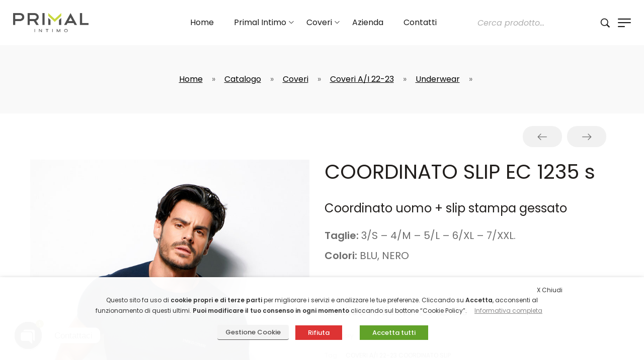

--- FILE ---
content_type: text/html; charset=UTF-8
request_url: https://primalintimo.it/catalogo/coveri/coveri-a-i-22-23/underwear-coveri-a-i-22-23/coordinato-slip-ec-1235-s/
body_size: 30619
content:
<!DOCTYPE html>
<html lang="it-IT" prefix="og: https://ogp.me/ns#">
<head>
    <meta charset="UTF-8">
    <link rel="profile" href="//gmpg.org/xfn/11">
    <meta name="viewport" content="user-scalable=no, width=device-width, initial-scale=1.0"><meta name="apple-mobile-web-app-capable" content="yes">
<!-- Ottimizzazione per i motori di ricerca di Rank Math - https://s.rankmath.com/home -->
<title>Cod. EC 1235 s - COVERI A/I 22-23 COORDINATO SLIP - Catalogo Primal Intimo</title>
<meta name="description" content="Coordinato uomo + slip stampa gessato Taglie: 3/S - 4/M - 5/L - 6/XL - 7/XXL. Colori: BLU, NERO"/>
<meta name="robots" content="follow, index, max-snippet:-1, max-video-preview:-1, max-image-preview:large"/>
<link rel="canonical" href="https://primalintimo.it/catalogo/coveri/coveri-a-i-22-23/underwear-coveri-a-i-22-23/coordinato-slip-ec-1235-s/" />
<meta property="og:locale" content="it_IT" />
<meta property="og:type" content="product" />
<meta property="og:title" content="Cod. EC 1235 s - COVERI A/I 22-23 COORDINATO SLIP - Catalogo Primal Intimo" />
<meta property="og:description" content="Coordinato uomo + slip stampa gessato Taglie: 3/S - 4/M - 5/L - 6/XL - 7/XXL. Colori: BLU, NERO" />
<meta property="og:url" content="https://primalintimo.it/catalogo/coveri/coveri-a-i-22-23/underwear-coveri-a-i-22-23/coordinato-slip-ec-1235-s/" />
<meta property="og:site_name" content="Primal Intimo | Intimo Uomo" />
<meta property="og:updated_time" content="2022-11-15T17:02:51+02:00" />
<meta property="og:image" content="https://primalintimo.it/2021/wp-content/uploads/2022/07/EC-1235-s-blu.jpg" />
<meta property="og:image:secure_url" content="https://primalintimo.it/2021/wp-content/uploads/2022/07/EC-1235-s-blu.jpg" />
<meta property="og:image:width" content="800" />
<meta property="og:image:height" content="1200" />
<meta property="og:image:alt" content="COORDINATO SLIP EC 1235 s" />
<meta property="og:image:type" content="image/jpeg" />
<meta property="product:price:currency" content="EUR" />
<meta property="product:availability" content="instock" />
<meta name="twitter:card" content="summary_large_image" />
<meta name="twitter:title" content="Cod. EC 1235 s - COVERI A/I 22-23 COORDINATO SLIP - Catalogo Primal Intimo" />
<meta name="twitter:description" content="Coordinato uomo + slip stampa gessato Taglie: 3/S - 4/M - 5/L - 6/XL - 7/XXL. Colori: BLU, NERO" />
<meta name="twitter:image" content="https://primalintimo.it/2021/wp-content/uploads/2022/07/EC-1235-s-blu.jpg" />
<meta name="twitter:label1" content="Prezzo" />
<meta name="twitter:data1" content="&euro;0.00" />
<meta name="twitter:label2" content="Disponibilità" />
<meta name="twitter:data2" content="In stock" />
<script type="application/ld+json" class="rank-math-schema">{"@context":"https://schema.org","@graph":[{"@type":"Organization","@id":"https://primalintimo.it/#organization","name":"Primal Intimo","logo":{"@type":"ImageObject","@id":"https://primalintimo.it/#logo","url":"https://primalintimo.it/2021/wp-content/uploads/2021/04/logo-primal.png","contentUrl":"https://primalintimo.it/2021/wp-content/uploads/2021/04/logo-primal.png","caption":"Primal Intimo","inLanguage":"it-IT","width":"300","height":"300"}},{"@type":"WebSite","@id":"https://primalintimo.it/#website","url":"https://primalintimo.it","name":"Primal Intimo","publisher":{"@id":"https://primalintimo.it/#organization"},"inLanguage":"it-IT"},{"@type":"ImageObject","@id":"https://primalintimo.it/2021/wp-content/uploads/2022/07/EC-1235-s-blu.jpg","url":"https://primalintimo.it/2021/wp-content/uploads/2022/07/EC-1235-s-blu.jpg","width":"800","height":"1200","inLanguage":"it-IT"},{"@type":"BreadcrumbList","@id":"https://primalintimo.it/catalogo/coveri/coveri-a-i-22-23/underwear-coveri-a-i-22-23/coordinato-slip-ec-1235-s/#breadcrumb","itemListElement":[{"@type":"ListItem","position":"1","item":{"@id":"https://primalintimo.it/","name":"Home"}},{"@type":"ListItem","position":"2","item":{"@id":"https://primalintimo.it/catalogo/","name":"Catalogo"}},{"@type":"ListItem","position":"3","item":{"@id":"https://primalintimo.it/collezioni/coveri/","name":"Coveri"}},{"@type":"ListItem","position":"4","item":{"@id":"https://primalintimo.it/collezioni/coveri/coveri-a-i-22-23/","name":"Coveri A/I 22-23"}},{"@type":"ListItem","position":"5","item":{"@id":"https://primalintimo.it/collezioni/coveri/coveri-a-i-22-23/underwear-coveri-a-i-22-23/","name":"Underwear"}},{"@type":"ListItem","position":"6","item":{"@id":"https://primalintimo.it/catalogo/coveri/coveri-a-i-22-23/underwear-coveri-a-i-22-23/coordinato-slip-ec-1235-s/","name":"COORDINATO SLIP EC 1235 s"}}]},{"@type":"ItemPage","@id":"https://primalintimo.it/catalogo/coveri/coveri-a-i-22-23/underwear-coveri-a-i-22-23/coordinato-slip-ec-1235-s/#webpage","url":"https://primalintimo.it/catalogo/coveri/coveri-a-i-22-23/underwear-coveri-a-i-22-23/coordinato-slip-ec-1235-s/","name":"Cod. EC 1235 s - COVERI A/I 22-23 COORDINATO SLIP - Catalogo Primal Intimo","datePublished":"2022-08-05T12:12:25+02:00","dateModified":"2022-11-15T17:02:51+02:00","isPartOf":{"@id":"https://primalintimo.it/#website"},"primaryImageOfPage":{"@id":"https://primalintimo.it/2021/wp-content/uploads/2022/07/EC-1235-s-blu.jpg"},"inLanguage":"it-IT","breadcrumb":{"@id":"https://primalintimo.it/catalogo/coveri/coveri-a-i-22-23/underwear-coveri-a-i-22-23/coordinato-slip-ec-1235-s/#breadcrumb"}},{"@type":"Product","name":"COORDINATO SLIP EC 1235 s","description":"Coordinato uomo + slip stampa gessato Taglie: 3/S - 4/M - 5/L - 6/XL - 7/XXL. Colori: BLU, NERO","sku":"EC 1235 s ","category":"Coveri &gt; Coveri A/I 22-23 &gt; Underwear","mainEntityOfPage":{"@id":"https://primalintimo.it/catalogo/coveri/coveri-a-i-22-23/underwear-coveri-a-i-22-23/coordinato-slip-ec-1235-s/#webpage"},"@id":"https://primalintimo.it/catalogo/coveri/coveri-a-i-22-23/underwear-coveri-a-i-22-23/coordinato-slip-ec-1235-s/#richSnippet","image":{"@id":"https://primalintimo.it/2021/wp-content/uploads/2022/07/EC-1235-s-blu.jpg"}}]}</script>
<!-- /Rank Math WordPress SEO plugin -->

<link rel='dns-prefetch' href='//fonts.googleapis.com' />
<link rel="alternate" type="application/rss+xml" title="Primal Intimo | Intimo Uomo &raquo; Feed" href="https://primalintimo.it/feed/" />
<link rel="alternate" type="application/rss+xml" title="Primal Intimo | Intimo Uomo &raquo; Feed dei commenti" href="https://primalintimo.it/comments/feed/" />
<link rel="alternate" title="oEmbed (JSON)" type="application/json+oembed" href="https://primalintimo.it/wp-json/oembed/1.0/embed?url=https%3A%2F%2Fprimalintimo.it%2Fcatalogo%2Fcoveri%2Fcoveri-a-i-22-23%2Funderwear-coveri-a-i-22-23%2Fcoordinato-slip-ec-1235-s%2F" />
<link rel="alternate" title="oEmbed (XML)" type="text/xml+oembed" href="https://primalintimo.it/wp-json/oembed/1.0/embed?url=https%3A%2F%2Fprimalintimo.it%2Fcatalogo%2Fcoveri%2Fcoveri-a-i-22-23%2Funderwear-coveri-a-i-22-23%2Fcoordinato-slip-ec-1235-s%2F&#038;format=xml" />
		<!-- This site uses the Google Analytics by MonsterInsights plugin v9.11.1 - Using Analytics tracking - https://www.monsterinsights.com/ -->
							<script src="//www.googletagmanager.com/gtag/js?id=G-5Y8647L2CC"  data-cfasync="false" data-wpfc-render="false" type="text/javascript" async></script>
			<script data-cfasync="false" data-wpfc-render="false" type="text/plain" data-cli-class="cli-blocker-script" data-cli-label="MonsterInsights"  data-cli-script-type="analytics" data-cli-block="true" data-cli-block-if-ccpa-optout="false" data-cli-element-position="head">
				var mi_version = '9.11.1';
				var mi_track_user = true;
				var mi_no_track_reason = '';
								var MonsterInsightsDefaultLocations = {"page_location":"https:\/\/primalintimo.it\/catalogo\/coveri\/coveri-a-i-22-23\/underwear-coveri-a-i-22-23\/coordinato-slip-ec-1235-s\/"};
								if ( typeof MonsterInsightsPrivacyGuardFilter === 'function' ) {
					var MonsterInsightsLocations = (typeof MonsterInsightsExcludeQuery === 'object') ? MonsterInsightsPrivacyGuardFilter( MonsterInsightsExcludeQuery ) : MonsterInsightsPrivacyGuardFilter( MonsterInsightsDefaultLocations );
				} else {
					var MonsterInsightsLocations = (typeof MonsterInsightsExcludeQuery === 'object') ? MonsterInsightsExcludeQuery : MonsterInsightsDefaultLocations;
				}

								var disableStrs = [
										'ga-disable-G-5Y8647L2CC',
									];

				/* Function to detect opted out users */
				function __gtagTrackerIsOptedOut() {
					for (var index = 0; index < disableStrs.length; index++) {
						if (document.cookie.indexOf(disableStrs[index] + '=true') > -1) {
							return true;
						}
					}

					return false;
				}

				/* Disable tracking if the opt-out cookie exists. */
				if (__gtagTrackerIsOptedOut()) {
					for (var index = 0; index < disableStrs.length; index++) {
						window[disableStrs[index]] = true;
					}
				}

				/* Opt-out function */
				function __gtagTrackerOptout() {
					for (var index = 0; index < disableStrs.length; index++) {
						document.cookie = disableStrs[index] + '=true; expires=Thu, 31 Dec 2099 23:59:59 UTC; path=/';
						window[disableStrs[index]] = true;
					}
				}

				if ('undefined' === typeof gaOptout) {
					function gaOptout() {
						__gtagTrackerOptout();
					}
				}
								window.dataLayer = window.dataLayer || [];

				window.MonsterInsightsDualTracker = {
					helpers: {},
					trackers: {},
				};
				if (mi_track_user) {
					function __gtagDataLayer() {
						dataLayer.push(arguments);
					}

					function __gtagTracker(type, name, parameters) {
						if (!parameters) {
							parameters = {};
						}

						if (parameters.send_to) {
							__gtagDataLayer.apply(null, arguments);
							return;
						}

						if (type === 'event') {
														parameters.send_to = monsterinsights_frontend.v4_id;
							var hookName = name;
							if (typeof parameters['event_category'] !== 'undefined') {
								hookName = parameters['event_category'] + ':' + name;
							}

							if (typeof MonsterInsightsDualTracker.trackers[hookName] !== 'undefined') {
								MonsterInsightsDualTracker.trackers[hookName](parameters);
							} else {
								__gtagDataLayer('event', name, parameters);
							}
							
						} else {
							__gtagDataLayer.apply(null, arguments);
						}
					}

					__gtagTracker('js', new Date());
					__gtagTracker('set', {
						'developer_id.dZGIzZG': true,
											});
					if ( MonsterInsightsLocations.page_location ) {
						__gtagTracker('set', MonsterInsightsLocations);
					}
										__gtagTracker('config', 'G-5Y8647L2CC', {"forceSSL":"true","anonymize_ip":"true","link_attribution":"true"} );
										window.gtag = __gtagTracker;										(function () {
						/* https://developers.google.com/analytics/devguides/collection/analyticsjs/ */
						/* ga and __gaTracker compatibility shim. */
						var noopfn = function () {
							return null;
						};
						var newtracker = function () {
							return new Tracker();
						};
						var Tracker = function () {
							return null;
						};
						var p = Tracker.prototype;
						p.get = noopfn;
						p.set = noopfn;
						p.send = function () {
							var args = Array.prototype.slice.call(arguments);
							args.unshift('send');
							__gaTracker.apply(null, args);
						};
						var __gaTracker = function () {
							var len = arguments.length;
							if (len === 0) {
								return;
							}
							var f = arguments[len - 1];
							if (typeof f !== 'object' || f === null || typeof f.hitCallback !== 'function') {
								if ('send' === arguments[0]) {
									var hitConverted, hitObject = false, action;
									if ('event' === arguments[1]) {
										if ('undefined' !== typeof arguments[3]) {
											hitObject = {
												'eventAction': arguments[3],
												'eventCategory': arguments[2],
												'eventLabel': arguments[4],
												'value': arguments[5] ? arguments[5] : 1,
											}
										}
									}
									if ('pageview' === arguments[1]) {
										if ('undefined' !== typeof arguments[2]) {
											hitObject = {
												'eventAction': 'page_view',
												'page_path': arguments[2],
											}
										}
									}
									if (typeof arguments[2] === 'object') {
										hitObject = arguments[2];
									}
									if (typeof arguments[5] === 'object') {
										Object.assign(hitObject, arguments[5]);
									}
									if ('undefined' !== typeof arguments[1].hitType) {
										hitObject = arguments[1];
										if ('pageview' === hitObject.hitType) {
											hitObject.eventAction = 'page_view';
										}
									}
									if (hitObject) {
										action = 'timing' === arguments[1].hitType ? 'timing_complete' : hitObject.eventAction;
										hitConverted = mapArgs(hitObject);
										__gtagTracker('event', action, hitConverted);
									}
								}
								return;
							}

							function mapArgs(args) {
								var arg, hit = {};
								var gaMap = {
									'eventCategory': 'event_category',
									'eventAction': 'event_action',
									'eventLabel': 'event_label',
									'eventValue': 'event_value',
									'nonInteraction': 'non_interaction',
									'timingCategory': 'event_category',
									'timingVar': 'name',
									'timingValue': 'value',
									'timingLabel': 'event_label',
									'page': 'page_path',
									'location': 'page_location',
									'title': 'page_title',
									'referrer' : 'page_referrer',
								};
								for (arg in args) {
																		if (!(!args.hasOwnProperty(arg) || !gaMap.hasOwnProperty(arg))) {
										hit[gaMap[arg]] = args[arg];
									} else {
										hit[arg] = args[arg];
									}
								}
								return hit;
							}

							try {
								f.hitCallback();
							} catch (ex) {
							}
						};
						__gaTracker.create = newtracker;
						__gaTracker.getByName = newtracker;
						__gaTracker.getAll = function () {
							return [];
						};
						__gaTracker.remove = noopfn;
						__gaTracker.loaded = true;
						window['__gaTracker'] = __gaTracker;
					})();
									} else {
										console.log("");
					(function () {
						function __gtagTracker() {
							return null;
						}

						window['__gtagTracker'] = __gtagTracker;
						window['gtag'] = __gtagTracker;
					})();
									}
			</script>
							<!-- / Google Analytics by MonsterInsights -->
		<style id='wp-img-auto-sizes-contain-inline-css' type='text/css'>
img:is([sizes=auto i],[sizes^="auto," i]){contain-intrinsic-size:3000px 1500px}
/*# sourceURL=wp-img-auto-sizes-contain-inline-css */
</style>
<style id='wp-emoji-styles-inline-css' type='text/css'>

	img.wp-smiley, img.emoji {
		display: inline !important;
		border: none !important;
		box-shadow: none !important;
		height: 1em !important;
		width: 1em !important;
		margin: 0 0.07em !important;
		vertical-align: -0.1em !important;
		background: none !important;
		padding: 0 !important;
	}
/*# sourceURL=wp-emoji-styles-inline-css */
</style>
<link rel='stylesheet' id='wp-block-library-css' href='https://primalintimo.it/2021/wp-includes/css/dist/block-library/style.min.css?ver=6.9' type='text/css' media='all' />
<style id='global-styles-inline-css' type='text/css'>
:root{--wp--preset--aspect-ratio--square: 1;--wp--preset--aspect-ratio--4-3: 4/3;--wp--preset--aspect-ratio--3-4: 3/4;--wp--preset--aspect-ratio--3-2: 3/2;--wp--preset--aspect-ratio--2-3: 2/3;--wp--preset--aspect-ratio--16-9: 16/9;--wp--preset--aspect-ratio--9-16: 9/16;--wp--preset--color--black: #000000;--wp--preset--color--cyan-bluish-gray: #abb8c3;--wp--preset--color--white: #ffffff;--wp--preset--color--pale-pink: #f78da7;--wp--preset--color--vivid-red: #cf2e2e;--wp--preset--color--luminous-vivid-orange: #ff6900;--wp--preset--color--luminous-vivid-amber: #fcb900;--wp--preset--color--light-green-cyan: #7bdcb5;--wp--preset--color--vivid-green-cyan: #00d084;--wp--preset--color--pale-cyan-blue: #8ed1fc;--wp--preset--color--vivid-cyan-blue: #0693e3;--wp--preset--color--vivid-purple: #9b51e0;--wp--preset--color--lauriel-theme-primary: #4241FF;--wp--preset--color--lauriel-theme-secondary: #212121;--wp--preset--color--strong-magenta: #a156b4;--wp--preset--color--light-grayish-magenta: #d0a5db;--wp--preset--color--very-light-gray: #eee;--wp--preset--color--very-dark-gray: #444;--wp--preset--gradient--vivid-cyan-blue-to-vivid-purple: linear-gradient(135deg,rgb(6,147,227) 0%,rgb(155,81,224) 100%);--wp--preset--gradient--light-green-cyan-to-vivid-green-cyan: linear-gradient(135deg,rgb(122,220,180) 0%,rgb(0,208,130) 100%);--wp--preset--gradient--luminous-vivid-amber-to-luminous-vivid-orange: linear-gradient(135deg,rgb(252,185,0) 0%,rgb(255,105,0) 100%);--wp--preset--gradient--luminous-vivid-orange-to-vivid-red: linear-gradient(135deg,rgb(255,105,0) 0%,rgb(207,46,46) 100%);--wp--preset--gradient--very-light-gray-to-cyan-bluish-gray: linear-gradient(135deg,rgb(238,238,238) 0%,rgb(169,184,195) 100%);--wp--preset--gradient--cool-to-warm-spectrum: linear-gradient(135deg,rgb(74,234,220) 0%,rgb(151,120,209) 20%,rgb(207,42,186) 40%,rgb(238,44,130) 60%,rgb(251,105,98) 80%,rgb(254,248,76) 100%);--wp--preset--gradient--blush-light-purple: linear-gradient(135deg,rgb(255,206,236) 0%,rgb(152,150,240) 100%);--wp--preset--gradient--blush-bordeaux: linear-gradient(135deg,rgb(254,205,165) 0%,rgb(254,45,45) 50%,rgb(107,0,62) 100%);--wp--preset--gradient--luminous-dusk: linear-gradient(135deg,rgb(255,203,112) 0%,rgb(199,81,192) 50%,rgb(65,88,208) 100%);--wp--preset--gradient--pale-ocean: linear-gradient(135deg,rgb(255,245,203) 0%,rgb(182,227,212) 50%,rgb(51,167,181) 100%);--wp--preset--gradient--electric-grass: linear-gradient(135deg,rgb(202,248,128) 0%,rgb(113,206,126) 100%);--wp--preset--gradient--midnight: linear-gradient(135deg,rgb(2,3,129) 0%,rgb(40,116,252) 100%);--wp--preset--font-size--small: 13px;--wp--preset--font-size--medium: 20px;--wp--preset--font-size--large: 36px;--wp--preset--font-size--x-large: 42px;--wp--preset--spacing--20: 0.44rem;--wp--preset--spacing--30: 0.67rem;--wp--preset--spacing--40: 1rem;--wp--preset--spacing--50: 1.5rem;--wp--preset--spacing--60: 2.25rem;--wp--preset--spacing--70: 3.38rem;--wp--preset--spacing--80: 5.06rem;--wp--preset--shadow--natural: 6px 6px 9px rgba(0, 0, 0, 0.2);--wp--preset--shadow--deep: 12px 12px 50px rgba(0, 0, 0, 0.4);--wp--preset--shadow--sharp: 6px 6px 0px rgba(0, 0, 0, 0.2);--wp--preset--shadow--outlined: 6px 6px 0px -3px rgb(255, 255, 255), 6px 6px rgb(0, 0, 0);--wp--preset--shadow--crisp: 6px 6px 0px rgb(0, 0, 0);}:where(.is-layout-flex){gap: 0.5em;}:where(.is-layout-grid){gap: 0.5em;}body .is-layout-flex{display: flex;}.is-layout-flex{flex-wrap: wrap;align-items: center;}.is-layout-flex > :is(*, div){margin: 0;}body .is-layout-grid{display: grid;}.is-layout-grid > :is(*, div){margin: 0;}:where(.wp-block-columns.is-layout-flex){gap: 2em;}:where(.wp-block-columns.is-layout-grid){gap: 2em;}:where(.wp-block-post-template.is-layout-flex){gap: 1.25em;}:where(.wp-block-post-template.is-layout-grid){gap: 1.25em;}.has-black-color{color: var(--wp--preset--color--black) !important;}.has-cyan-bluish-gray-color{color: var(--wp--preset--color--cyan-bluish-gray) !important;}.has-white-color{color: var(--wp--preset--color--white) !important;}.has-pale-pink-color{color: var(--wp--preset--color--pale-pink) !important;}.has-vivid-red-color{color: var(--wp--preset--color--vivid-red) !important;}.has-luminous-vivid-orange-color{color: var(--wp--preset--color--luminous-vivid-orange) !important;}.has-luminous-vivid-amber-color{color: var(--wp--preset--color--luminous-vivid-amber) !important;}.has-light-green-cyan-color{color: var(--wp--preset--color--light-green-cyan) !important;}.has-vivid-green-cyan-color{color: var(--wp--preset--color--vivid-green-cyan) !important;}.has-pale-cyan-blue-color{color: var(--wp--preset--color--pale-cyan-blue) !important;}.has-vivid-cyan-blue-color{color: var(--wp--preset--color--vivid-cyan-blue) !important;}.has-vivid-purple-color{color: var(--wp--preset--color--vivid-purple) !important;}.has-black-background-color{background-color: var(--wp--preset--color--black) !important;}.has-cyan-bluish-gray-background-color{background-color: var(--wp--preset--color--cyan-bluish-gray) !important;}.has-white-background-color{background-color: var(--wp--preset--color--white) !important;}.has-pale-pink-background-color{background-color: var(--wp--preset--color--pale-pink) !important;}.has-vivid-red-background-color{background-color: var(--wp--preset--color--vivid-red) !important;}.has-luminous-vivid-orange-background-color{background-color: var(--wp--preset--color--luminous-vivid-orange) !important;}.has-luminous-vivid-amber-background-color{background-color: var(--wp--preset--color--luminous-vivid-amber) !important;}.has-light-green-cyan-background-color{background-color: var(--wp--preset--color--light-green-cyan) !important;}.has-vivid-green-cyan-background-color{background-color: var(--wp--preset--color--vivid-green-cyan) !important;}.has-pale-cyan-blue-background-color{background-color: var(--wp--preset--color--pale-cyan-blue) !important;}.has-vivid-cyan-blue-background-color{background-color: var(--wp--preset--color--vivid-cyan-blue) !important;}.has-vivid-purple-background-color{background-color: var(--wp--preset--color--vivid-purple) !important;}.has-black-border-color{border-color: var(--wp--preset--color--black) !important;}.has-cyan-bluish-gray-border-color{border-color: var(--wp--preset--color--cyan-bluish-gray) !important;}.has-white-border-color{border-color: var(--wp--preset--color--white) !important;}.has-pale-pink-border-color{border-color: var(--wp--preset--color--pale-pink) !important;}.has-vivid-red-border-color{border-color: var(--wp--preset--color--vivid-red) !important;}.has-luminous-vivid-orange-border-color{border-color: var(--wp--preset--color--luminous-vivid-orange) !important;}.has-luminous-vivid-amber-border-color{border-color: var(--wp--preset--color--luminous-vivid-amber) !important;}.has-light-green-cyan-border-color{border-color: var(--wp--preset--color--light-green-cyan) !important;}.has-vivid-green-cyan-border-color{border-color: var(--wp--preset--color--vivid-green-cyan) !important;}.has-pale-cyan-blue-border-color{border-color: var(--wp--preset--color--pale-cyan-blue) !important;}.has-vivid-cyan-blue-border-color{border-color: var(--wp--preset--color--vivid-cyan-blue) !important;}.has-vivid-purple-border-color{border-color: var(--wp--preset--color--vivid-purple) !important;}.has-vivid-cyan-blue-to-vivid-purple-gradient-background{background: var(--wp--preset--gradient--vivid-cyan-blue-to-vivid-purple) !important;}.has-light-green-cyan-to-vivid-green-cyan-gradient-background{background: var(--wp--preset--gradient--light-green-cyan-to-vivid-green-cyan) !important;}.has-luminous-vivid-amber-to-luminous-vivid-orange-gradient-background{background: var(--wp--preset--gradient--luminous-vivid-amber-to-luminous-vivid-orange) !important;}.has-luminous-vivid-orange-to-vivid-red-gradient-background{background: var(--wp--preset--gradient--luminous-vivid-orange-to-vivid-red) !important;}.has-very-light-gray-to-cyan-bluish-gray-gradient-background{background: var(--wp--preset--gradient--very-light-gray-to-cyan-bluish-gray) !important;}.has-cool-to-warm-spectrum-gradient-background{background: var(--wp--preset--gradient--cool-to-warm-spectrum) !important;}.has-blush-light-purple-gradient-background{background: var(--wp--preset--gradient--blush-light-purple) !important;}.has-blush-bordeaux-gradient-background{background: var(--wp--preset--gradient--blush-bordeaux) !important;}.has-luminous-dusk-gradient-background{background: var(--wp--preset--gradient--luminous-dusk) !important;}.has-pale-ocean-gradient-background{background: var(--wp--preset--gradient--pale-ocean) !important;}.has-electric-grass-gradient-background{background: var(--wp--preset--gradient--electric-grass) !important;}.has-midnight-gradient-background{background: var(--wp--preset--gradient--midnight) !important;}.has-small-font-size{font-size: var(--wp--preset--font-size--small) !important;}.has-medium-font-size{font-size: var(--wp--preset--font-size--medium) !important;}.has-large-font-size{font-size: var(--wp--preset--font-size--large) !important;}.has-x-large-font-size{font-size: var(--wp--preset--font-size--x-large) !important;}
/*# sourceURL=global-styles-inline-css */
</style>

<style id='classic-theme-styles-inline-css' type='text/css'>
/*! This file is auto-generated */
.wp-block-button__link{color:#fff;background-color:#32373c;border-radius:9999px;box-shadow:none;text-decoration:none;padding:calc(.667em + 2px) calc(1.333em + 2px);font-size:1.125em}.wp-block-file__button{background:#32373c;color:#fff;text-decoration:none}
/*# sourceURL=/wp-includes/css/classic-themes.min.css */
</style>
<link rel='stylesheet' id='chaty-front-css-css' href='https://primalintimo.it/2021/wp-content/plugins/chaty/css/chaty-front.min.css?ver=17030061553.0.3' type='text/css' media='all' />
<link rel='stylesheet' id='contact-form-7-css' href='https://primalintimo.it/2021/wp-content/plugins/contact-form-7/includes/css/styles.css?ver=5.6.2' type='text/css' media='all' />
<link rel='stylesheet' id='cookie-law-info-css' href='https://primalintimo.it/2021/wp-content/plugins/webtoffee-gdpr-cookie-consent/public/css/cookie-law-info-public.css?ver=2.3.7' type='text/css' media='all' />
<link rel='stylesheet' id='cookie-law-info-gdpr-css' href='https://primalintimo.it/2021/wp-content/plugins/webtoffee-gdpr-cookie-consent/public/css/cookie-law-info-gdpr.css?ver=2.3.7' type='text/css' media='all' />
<style id='cookie-law-info-gdpr-inline-css' type='text/css'>
.cli-modal-content, .cli-tab-content { background-color: #ffffff; }.cli-privacy-content-text, .cli-modal .cli-modal-dialog, .cli-tab-container p, a.cli-privacy-readmore { color: #000000; }.cli-tab-header { background-color: #f2f2f2; }.cli-tab-header, .cli-tab-header a.cli-nav-link,span.cli-necessary-caption,.cli-switch .cli-slider:after { color: #000000; }.cli-switch .cli-slider:before { background-color: #ffffff; }.cli-switch input:checked + .cli-slider:before { background-color: #ffffff; }.cli-switch .cli-slider { background-color: #e3e1e8; }.cli-switch input:checked + .cli-slider { background-color: #28a745; }.cli-modal-close svg { fill: #000000; }.cli-tab-footer .wt-cli-privacy-accept-all-btn { background-color: #00acad; color: #ffffff}.cli-tab-footer .wt-cli-privacy-accept-btn { background-color: #00acad; color: #ffffff}.cli-tab-header a:before{ border-right: 1px solid #000000; border-bottom: 1px solid #000000; }
/*# sourceURL=cookie-law-info-gdpr-inline-css */
</style>
<style id='woocommerce-inline-inline-css' type='text/css'>
.woocommerce form .form-row .required { visibility: hidden; }
/*# sourceURL=woocommerce-inline-inline-css */
</style>
<link rel='stylesheet' id='lauriel-font-lastudioicon-css' href='https://primalintimo.it/2021/wp-content/themes/lauriel/assets/css/lastudioicon.min.css?ver=1.1.3' type='text/css' media='all' />
<link rel='stylesheet' id='lauriel-footer-bar-css' href='https://primalintimo.it/2021/wp-content/themes/lauriel/assets/css/footer-bar.min.css?ver=1.1.3' type='text/css' media='all' />
<link rel='stylesheet' id='lauriel-extra-elementor-css' href='https://primalintimo.it/2021/wp-content/themes/lauriel/assets/css/lastudio-elements.min.css?ver=1.1.3' type='text/css' media='all' />
<link rel='stylesheet' id='lauriel-theme-css' href='https://primalintimo.it/2021/wp-content/themes/lauriel/style.min.css?ver=1.1.3' type='text/css' media='all' />
<link rel='stylesheet' id='lauriel-woocommerce-css' href='https://primalintimo.it/2021/wp-content/themes/lauriel/assets/css/woocommerce.min.css?ver=1.1.3' type='text/css' media='all' />
<style id='lauriel-woocommerce-inline-css' type='text/css'>
:root{--theme-body-font-family: "Poppins";--theme-body-font-color: #6D6D6D;--theme-heading-font-family: "Poppins";--theme-heading-font-color: #211E1C;--theme-three-font-family: "Playfair Display",serif;--theme-primary-color: #c8d83f;--theme-link-hover-color: #c8d83f;--theme-secondary-color: #181818;--theme-three-color: #979797;--theme-border-color: #ebebeb;--theme-newsletter-popup-width: 790px;--theme-newsletter-popup-height: 430px;--theme-body-line-height: 1.8;--theme-h1-font-size: 36px;--theme-h2-font-size: 32px;--theme-h3-font-size: 28px;--theme-h4-font-size: 24px;--theme-h5-font-size: 20px;--theme-h6-font-size: 18px}@media(min-width: 600px){ body.enable-footer-bars{ padding-bottom: 0} .footer-handheld-footer-bar { opacity: 0 !important; visibility: hidden !important } }.section-page-header{background-color:#f9f9f9;}.section-page-header .page-title { color: #181818 }.section-page-header { color: #6d6d6d }.section-page-header a { color: #6d6d6d }.section-page-header a:hover { color: #181818 }#main #content-wrap{padding-top:20px;padding-bottom:0px;}.section-page-header .page-header-inner{padding-top:20px;padding-bottom:20px;}.section-page-header .site-breadcrumbs{font-size:12px;}.lastudio-posts.blog__entries .post-thumbnail .blog_item--thumbnail, .lastudio-posts.blog__entries .post-thumbnail .blog_item--thumbnail .slick-slide .sinmer{ padding-bottom: 55%}body{font-family:"Poppins";font-weight:normal;font-size:16px;}h1,h2,h3,h4,h5,h6,.theme-heading, .widget-title, .comments-title, .comment-reply-title, .entry-title{font-family:"Poppins";font-weight:normal;}@media (min-width: 576px) {#main #content-wrap{padding-top:30px;padding-bottom:0px;}.section-page-header .page-header-inner{padding-top:30px;padding-bottom:30px;}}@media (min-width: 992px) {#main #content-wrap{padding-top:70px;padding-bottom:0px;}.section-page-header .site-breadcrumbs{font-size:14px;}}@media (min-width: 1280px) {.section-page-header .page-header-inner{padding-top:40px;padding-bottom:40px;}}@media (min-width: 1700px) {.la-shop-products .ul_products.products{margin-right:-30px;margin-left:-30px;}.la-shop-products .ul_products.products li.product_item{padding-right:30px;padding-left:30px;}}.lds-ripple {
    display: inline-block;
    position: relative;
    width: 64px;
    height: 64px
}
.lds-ripple div {
    position: absolute;
    border: 4px solid #fff;
    opacity: 1;
    border-radius: 50%;
    animation: lds-ripple 1s cubic-bezier(0, 0.2, 0.8, 1) infinite
}
.lds-ripple div:nth-child(2) {
    animation-delay: -0.5s
}
@keyframes lds-ripple {
    0% {
        top: 28px;
        left: 28px;
        width: 0;
        height: 0;
        opacity: 1
    }
    100% {
        top: -1px;
        left: -1px;
        width: 58px;
        height: 58px;
        opacity: 0
    }
}
.site-loading .la-image-loading {
    opacity: 1;
    visibility: visible;
}
.header-type-vertical:not(.body-loaded) #lastudio-header-builder .lahb-vertical.lahb-vcom {
    opacity: 0;
}
.la-image-loading.spinner-custom .content {
    width: 100px;
    margin-top: -50px;
    height: 100px;
    margin-left: -50px;
    text-align: center
}
.la-image-loading.spinner-custom .content img {
    width: auto;
    margin: 0 auto
}
.la-image-loading {
    opacity: 0;
    position: fixed;
    left: 0;
    top: 0;
    right: 0;
    bottom: 0;
    background: #fff;
    overflow: hidden;
    transition: all .3s ease-in-out;
    -webkit-transition: all .3s ease-in-out;
    visibility: hidden;
    z-index: 2
}
.la-image-loading .content {
    position: absolute;
    width: 50px;
    height: 50px;
    top: 50%;
    left: 50%;
    margin-left: -25px;
    margin-top: -25px
}
.la-loader.spinner1 {
    width: 40px;
    height: 40px;
    margin: 5px;
    display: block;
    box-shadow: 0 0 20px 0 rgba(0, 0, 0, 0.15);
    -webkit-box-shadow: 0 0 20px 0 rgba(0, 0, 0, 0.15);
    -webkit-animation: la-rotateplane 1.2s infinite ease-in-out;
    animation: la-rotateplane 1.2s infinite ease-in-out;
    border-radius: 3px;
    -moz-border-radius: 3px;
    -webkit-border-radius: 3px
}
.la-loader.spinner2 {
    width: 40px;
    height: 40px;
    margin: 5px;
    box-shadow: 0 0 20px 0 rgba(0, 0, 0, 0.15);
    -webkit-box-shadow: 0 0 20px 0 rgba(0, 0, 0, 0.15);
    border-radius: 100%;
    -webkit-animation: la-scaleout 1.0s infinite ease-in-out;
    animation: la-scaleout 1.0s infinite ease-in-out
}
.la-loader.spinner3 {
    margin: 15px 0 0 -10px;
    width: 70px;
    text-align: center
}
.la-loader.spinner3 [class*="bounce"] {
    width: 18px;
    height: 18px;
    box-shadow: 0 0 20px 0 rgba(0, 0, 0, 0.15);
    -webkit-box-shadow: 0 0 20px 0 rgba(0, 0, 0, 0.15);
    border-radius: 100%;
    display: inline-block;
    -webkit-animation: la-bouncedelay 1.4s infinite ease-in-out;
    animation: la-bouncedelay 1.4s infinite ease-in-out;
    -webkit-animation-fill-mode: both;
    animation-fill-mode: both
}
.la-loader.spinner3 .bounce1 {
    -webkit-animation-delay: -.32s;
    animation-delay: -.32s
}
.la-loader.spinner3 .bounce2 {
    -webkit-animation-delay: -.16s;
    animation-delay: -.16s
}
.la-loader.spinner4 {
    margin: 5px;
    width: 40px;
    height: 40px;
    text-align: center;
    -webkit-animation: la-rotate 2.0s infinite linear;
    animation: la-rotate 2.0s infinite linear
}
.la-loader.spinner4 [class*="dot"] {
    width: 60%;
    height: 60%;
    display: inline-block;
    position: absolute;
    top: 0;
    border-radius: 100%;
    -webkit-animation: la-bounce 2.0s infinite ease-in-out;
    animation: la-bounce 2.0s infinite ease-in-out;
    box-shadow: 0 0 20px 0 rgba(0, 0, 0, 0.15);
    -webkit-box-shadow: 0 0 20px 0 rgba(0, 0, 0, 0.15)
}
.la-loader.spinner4 .dot2 {
    top: auto;
    bottom: 0;
    -webkit-animation-delay: -1.0s;
    animation-delay: -1.0s
}
.la-loader.spinner5 {
    margin: 5px;
    width: 40px;
    height: 40px
}
.la-loader.spinner5 div {
    width: 33%;
    height: 33%;
    float: left;
    -webkit-animation: la-cubeGridScaleDelay 1.3s infinite ease-in-out;
    animation: la-cubeGridScaleDelay 1.3s infinite ease-in-out
}
.la-loader.spinner5 div:nth-child(1), .la-loader.spinner5 div:nth-child(5), .la-loader.spinner5 div:nth-child(9) {
    -webkit-animation-delay: .2s;
    animation-delay: .2s
}
.la-loader.spinner5 div:nth-child(2), .la-loader.spinner5 div:nth-child(6) {
    -webkit-animation-delay: .3s;
    animation-delay: .3s
}
.la-loader.spinner5 div:nth-child(3) {
    -webkit-animation-delay: .4s;
    animation-delay: .4s
}
.la-loader.spinner5 div:nth-child(4), .la-loader.spinner5 div:nth-child(8) {
    -webkit-animation-delay: .1s;
    animation-delay: .1s
}
.la-loader.spinner5 div:nth-child(7) {
    -webkit-animation-delay: 0s;
    animation-delay: 0s
}
@-webkit-keyframes la-rotateplane {
    0% {
        -webkit-transform: perspective(120px)
    }
    50% {
        -webkit-transform: perspective(120px) rotateY(180deg)
    }
    100% {
        -webkit-transform: perspective(120px) rotateY(180deg) rotateX(180deg)
    }
}
@keyframes la-rotateplane {
    0% {
        transform: perspective(120px) rotateX(0deg) rotateY(0deg)
    }
    50% {
        transform: perspective(120px) rotateX(-180.1deg) rotateY(0deg)
    }
    100% {
        transform: perspective(120px) rotateX(-180deg) rotateY(-179.9deg)
    }
}
@-webkit-keyframes la-scaleout {
    0% {
        -webkit-transform: scale(0);
    }
    100% {
        -webkit-transform: scale(1);
        opacity: 0
    }
}
@keyframes la-scaleout {
    0% {
        transform: scale(0);
        -webkit-transform: scale(0)
    }
    100% {
        transform: scale(1);
        -webkit-transform: scale(1);
        opacity: 0
    }
}
@-webkit-keyframes la-bouncedelay {
    0%, 80%, 100% {
        -webkit-transform: scale(0)
    }
    40% {
        -webkit-transform: scale(1)
    }
}
@keyframes la-bouncedelay {
    0%, 80%, 100% {
        transform: scale(0)
    }
    40% {
        transform: scale(1)
    }
}
@-webkit-keyframes la-rotate {
    100% {
        -webkit-transform: rotate(360deg)
    }
}
@keyframes la-rotate {
    100% {
        transform: rotate(360deg);
        -webkit-transform: rotate(360deg)
    }
}
@-webkit-keyframes la-bounce {
    0%, 100% {
        -webkit-transform: scale(0)
    }
    50% {
        -webkit-transform: scale(1)
    }
}
@keyframes la-bounce {
    0%, 100% {
        transform: scale(0)
    }
    50% {
        transform: scale(1)
    }
}
@-webkit-keyframes la-cubeGridScaleDelay {
    0% {
        -webkit-transform: scale3d(1, 1, 1)
    }
    35% {
        -webkit-transform: scale3d(0, 0, 1)
    }
    70% {
        -webkit-transform: scale3d(1, 1, 1)
    }
    100% {
        -webkit-transform: scale3d(1, 1, 1)
    }
}
@keyframes la-cubeGridScaleDelay {
    0% {
        transform: scale3d(1, 1, 1)
    }
    35% {
        transform: scale3d(0, 0, 1)
    }
    70% {
        transform: scale3d(1, 1, 1)
    }
    100% {
        transform: scale3d(1, 1, 1)
    }
}

.la-loader.spinner1,
.la-loader.spinner2,
.la-loader.spinner3 [class*="bounce"],
.la-loader.spinner4 [class*="dot"],
.la-loader.spinner5 div {
    background-color: var(--theme-primary-color, #F55555)
}

.la-loader-ss{
    width: 200px;
    display: block;
    height: 2px;
    background-color: #D8D8D8;
    margin-left: -50px;
    margin-top: 20px;
    position: relative;
    text-align: center
}
.la-loader-ss:before{
    content: '';
    position: absolute;
    left: 0;
    top: 0;
    height: 100%;
    background-color: var(--theme-primary-color, #F55555);
    width: var(--theme-loading-progress, 0%)
}
.la-loader-ss:after{
    content: attr(data-progress-text);
    font-size: 14px;
    padding-top: 10px
}
.body-loaded .la-loader-ss:after {
    content: '100%'
}
.body-loaded .la-loader-ss:before {
    width: 100%
}
.site-loading.body-loaded .la-loader-ss:after {
    content: '0%'
}
.site-loading.body-loaded .la-loader-ss:before {
    width: 0
}
.site-loading.active_page_loading .lahb-element:not(.lahb-logo),
.site-loading.active_page_loading #footer,
.site-loading.active_page_loading #main {
    opacity: 0
}
.site-loading.active_page_loading .lahb-element.lahb-logo {
    position: fixed;
    left: 50%;
    transform: translate(-50%,0)
}
.site-loading.active_page_loading .lahb-element.lahb-logo img.lahb-logo.logo--transparency {
    display: none
}
.site-loading.active_page_loading .lahb-element.lahb-logo img.lahb-logo.logo--normal {
    display: inline-block
}


/*# sourceURL=lauriel-woocommerce-inline-css */
</style>
<link rel='stylesheet' id='lauriel-child-style-css' href='https://primalintimo.it/2021/wp-content/themes/lauriel-child/style.css?ver=1.0.0' type='text/css' media='all' />
<link rel='stylesheet' id='lasf-google-web-fonts-lauriel_options-css' href='//fonts.googleapis.com/css?family=Poppins:n,i,500,500i,600,600i,700,700i%7CPoppins:n%7CPoppins:n' type='text/css' media='all' />
<script type="text/javascript" src="https://primalintimo.it/2021/wp-content/plugins/google-analytics-for-wordpress/assets/js/frontend-gtag.min.js?ver=9.11.1" id="monsterinsights-frontend-script-js" async="async" data-wp-strategy="async"></script>
<script data-cfasync="false" data-wpfc-render="false" type="text/javascript" id='monsterinsights-frontend-script-js-extra'>/* <![CDATA[ */
var monsterinsights_frontend = {"js_events_tracking":"true","download_extensions":"doc,pdf,ppt,zip,xls,docx,pptx,xlsx","inbound_paths":"[{\"path\":\"\\\/go\\\/\",\"label\":\"affiliate\"},{\"path\":\"\\\/recommend\\\/\",\"label\":\"affiliate\"}]","home_url":"https:\/\/primalintimo.it","hash_tracking":"false","v4_id":"G-5Y8647L2CC"};/* ]]> */
</script>
<script type="text/javascript" src="https://primalintimo.it/2021/wp-includes/js/jquery/jquery.min.js?ver=3.7.1" id="jquery-core-js"></script>
<script type="text/javascript" src="https://primalintimo.it/2021/wp-includes/js/jquery/jquery-migrate.min.js?ver=3.4.1" id="jquery-migrate-js"></script>
<script type="text/javascript" id="chaty-front-end-js-extra">
/* <![CDATA[ */
var chaty_settings = {"ajax_url":"https://primalintimo.it/2021/wp-admin/admin-ajax.php","analytics":"0","chaty_widgets":[{"id":0,"identifier":0,"settings":{"show_close_button":1,"position":"left","custom_position":1,"bottom_spacing":"25","side_spacing":"25","icon_view":"vertical","default_state":"click","cta_text":"Contattaci","cta_text_color":"#333333","cta_bg_color":"#ffffff","show_cta":"first_click","is_pending_mesg_enabled":"on","pending_mesg_count":"1","pending_mesg_count_color":"#ffffff","pending_mesg_count_bgcolor":"rgb(149, 161, 38)","widget_icon":"chat-db","widget_icon_url":"","font_family":"-apple-system,BlinkMacSystemFont,Segoe UI,Roboto,Oxygen-Sans,Ubuntu,Cantarell,Helvetica Neue,sans-serif","widget_size":"54","custom_widget_size":"54","is_google_analytics_enabled":0,"close_text":"","widget_color":"#000","widget_rgb_color":"0,0,0","has_custom_css":0,"custom_css":"","widget_token":"34f231af0b","widget_index":"","attention_effect":"jump"},"triggers":{"has_time_delay":1,"time_delay":"0","exit_intent":0,"has_display_after_page_scroll":0,"display_after_page_scroll":"0","auto_hide_widget":0,"hide_after":0,"show_on_pages_rules":[],"time_diff":0,"has_date_scheduling_rules":0,"date_scheduling_rules":{"start_date_time":"","end_date_time":""},"date_scheduling_rules_timezone":0,"day_hours_scheduling_rules_timezone":0,"has_day_hours_scheduling_rules":[],"day_hours_scheduling_rules":[],"day_time_diff":0,"show_on_direct_visit":0,"show_on_referrer_social_network":0,"show_on_referrer_search_engines":0,"show_on_referrer_google_ads":0,"show_on_referrer_urls":[],"has_show_on_specific_referrer_urls":0,"has_traffic_source":0,"has_countries":0,"countries":[],"has_target_rules":0},"channels":[{"channel":"Email","value":"info@primalintimo.it","hover_text":"Email","svg_icon":"\u003Csvg width=\"39\" height=\"39\" viewBox=\"0 0 39 39\" fill=\"none\" xmlns=\"http://www.w3.org/2000/svg\"\u003E\u003Ccircle class=\"color-element\" cx=\"19.4395\" cy=\"19.4395\" r=\"19.4395\" fill=\"#FF485F\"/\u003E\u003Cpath d=\"M20.5379 14.2557H1.36919C0.547677 14.2557 0 13.7373 0 12.9597V1.29597C0 0.518387 0.547677 0 1.36919 0H20.5379C21.3594 0 21.9071 0.518387 21.9071 1.29597V12.9597C21.9071 13.7373 21.3594 14.2557 20.5379 14.2557ZM20.5379 12.9597V13.6077V12.9597ZM1.36919 1.29597V12.9597H20.5379V1.29597H1.36919Z\" transform=\"translate(8.48619 12.3117)\" fill=\"white\"/\u003E\u003Cpath d=\"M10.9659 8.43548C10.829 8.43548 10.692 8.43548 10.5551 8.30588L0.286184 1.17806C0.012346 0.918864 -0.124573 0.530073 0.149265 0.270879C0.423104 0.0116857 0.833862 -0.117911 1.1077 0.141283L10.9659 7.00991L20.8241 0.141283C21.0979 -0.117911 21.5087 0.0116857 21.7825 0.270879C22.0563 0.530073 21.9194 0.918864 21.6456 1.17806L11.3766 8.30588C11.2397 8.43548 11.1028 8.43548 10.9659 8.43548Z\" transform=\"translate(8.47443 12.9478)\" fill=\"white\"/\u003E\u003Cpath d=\"M9.0906 7.13951C8.95368 7.13951 8.81676 7.13951 8.67984 7.00991L0.327768 1.17806C-0.0829894 0.918864 -0.0829899 0.530073 0.190849 0.270879C0.327768 0.0116855 0.738525 -0.117911 1.14928 0.141282L9.50136 5.97314C9.7752 6.23233 9.91212 6.62112 9.63828 6.88032C9.50136 7.00991 9.36444 7.13951 9.0906 7.13951Z\" transform=\"translate(20.6183 18.7799)\" fill=\"white\"/\u003E\u003Cpath d=\"M0.696942 7.13951C0.423104 7.13951 0.286185 7.00991 0.149265 6.88032C-0.124573 6.62112 0.012346 6.23233 0.286185 5.97314L8.63826 0.141282C9.04902 -0.117911 9.45977 0.0116855 9.59669 0.270879C9.87053 0.530073 9.73361 0.918864 9.45977 1.17806L1.1077 7.00991C0.970781 7.13951 0.833862 7.13951 0.696942 7.13951Z\" transform=\"translate(8.47443 18.7799)\" fill=\"white\"/\u003E\u003C/svg\u003E","is_desktop":1,"is_mobile":1,"icon_color":"#FF485F","icon_rgb_color":"255,72,95","channel_type":"Email","custom_image_url":"","order":"","pre_set_message":"","is_use_web_version":"1","is_open_new_tab":"1","is_default_open":"0","has_welcome_message":"0","chat_welcome_message":"","qr_code_image_url":"","mail_subject":"","channel_account_type":"personal","contact_form_settings":[],"contact_fields":[],"url":"mailto:info@primalintimo.it","mobile_target":"","desktop_target":"","target":"","is_agent":0,"agent_data":[],"header_text":"","header_sub_text":"","header_bg_color":"","header_text_color":"","widget_token":"34f231af0b","widget_index":"","click_event":""},{"channel":"Phone","value":"+390883555533","hover_text":"Phone","svg_icon":"\u003Csvg width=\"39\" height=\"39\" viewBox=\"0 0 39 39\" fill=\"none\" xmlns=\"http://www.w3.org/2000/svg\"\u003E\u003Ccircle class=\"color-element\" cx=\"19.4395\" cy=\"19.4395\" r=\"19.4395\" fill=\"#03E78B\"/\u003E\u003Cpath d=\"M19.3929 14.9176C17.752 14.7684 16.2602 14.3209 14.7684 13.7242C14.0226 13.4259 13.1275 13.7242 12.8292 14.4701L11.7849 16.2602C8.65222 14.6193 6.11623 11.9341 4.47529 8.95057L6.41458 7.90634C7.16046 7.60799 7.45881 6.71293 7.16046 5.96705C6.56375 4.47529 6.11623 2.83435 5.96705 1.34259C5.96705 0.596704 5.22117 0 4.47529 0H0.745882C0.298353 0 5.69062e-07 0.298352 5.69062e-07 0.745881C5.69062e-07 3.72941 0.596704 6.71293 1.93929 9.3981C3.87858 13.575 7.30964 16.8569 11.3374 18.7962C14.0226 20.1388 17.0061 20.7355 19.9896 20.7355C20.4371 20.7355 20.7355 20.4371 20.7355 19.9896V16.4094C20.7355 15.5143 20.1388 14.9176 19.3929 14.9176Z\" transform=\"translate(9.07179 9.07178)\" fill=\"white\"/\u003E\u003C/svg\u003E","is_desktop":1,"is_mobile":1,"icon_color":"#03E78B","icon_rgb_color":"3,231,139","channel_type":"Phone","custom_image_url":"","order":"","pre_set_message":"","is_use_web_version":"1","is_open_new_tab":"1","is_default_open":"0","has_welcome_message":"0","chat_welcome_message":"","qr_code_image_url":"","mail_subject":"","channel_account_type":"personal","contact_form_settings":[],"contact_fields":[],"url":"tel:+390883555533","mobile_target":"","desktop_target":"","target":"","is_agent":0,"agent_data":[],"header_text":"","header_sub_text":"","header_bg_color":"","header_text_color":"","widget_token":"34f231af0b","widget_index":"","click_event":""}]}],"data_analytics_settings":"off"};
//# sourceURL=chaty-front-end-js-extra
/* ]]> */
</script>
<script type="text/javascript" src="https://primalintimo.it/2021/wp-content/plugins/chaty/js/cht-front-script.min.js?ver=17030061553.0.3" id="chaty-front-end-js"></script>
<script type="text/javascript" id="cookie-law-info-js-extra">
/* <![CDATA[ */
var Cli_Data = {"nn_cookie_ids":["_ga_8Y37TDX8Z0","woocommerce_recently_viewed","captcha-cookie","_fbp","fr","_ga","_gid","_gat_gtag_UA_1975075_20","_gat"],"non_necessary_cookies":{"necessary":["woocommerce_recently_viewed","_ga","_gat","_gid","_gat_gtag_UA_1975075_20","cookielawinfo-checkbox-advertisement","captcha-cookie"],"advertisement":["fr","_fbp"],"analytics":["_ga_8Y37TDX8Z0"]},"cookielist":{"necessary":{"id":154,"status":true,"priority":0,"title":"Tecnici","strict":true,"default_state":false,"ccpa_optout":false,"loadonstart":false},"advertisement":{"id":158,"status":true,"priority":2,"title":"Pubblicitari","strict":false,"default_state":true,"ccpa_optout":false,"loadonstart":false},"analytics":{"id":250,"status":true,"priority":0,"title":"Analytics","strict":false,"default_state":false,"ccpa_optout":false,"loadonstart":false}},"ajax_url":"https://primalintimo.it/2021/wp-admin/admin-ajax.php","current_lang":"it","security":"deb989b39b","eu_countries":["GB"],"geoIP":"disabled","use_custom_geolocation_api":"","custom_geolocation_api":"https://geoip.cookieyes.com/geoip/checker/result.php","consentVersion":"1","strictlyEnabled":["necessary","obligatoire"],"cookieDomain":"","privacy_length":"250","ccpaEnabled":"","ccpaRegionBased":"","ccpaBarEnabled":"","ccpaType":"gdpr","triggerDomRefresh":"","secure_cookies":""};
var log_object = {"ajax_url":"https://primalintimo.it/2021/wp-admin/admin-ajax.php"};
//# sourceURL=cookie-law-info-js-extra
/* ]]> */
</script>
<script type="text/javascript" src="https://primalintimo.it/2021/wp-content/plugins/webtoffee-gdpr-cookie-consent/public/js/cookie-law-info-public.js?ver=2.3.7" id="cookie-law-info-js"></script>
<link rel="https://api.w.org/" href="https://primalintimo.it/wp-json/" /><link rel="alternate" title="JSON" type="application/json" href="https://primalintimo.it/wp-json/wp/v2/product/7705" /><link rel="EditURI" type="application/rsd+xml" title="RSD" href="https://primalintimo.it/2021/xmlrpc.php?rsd" />
<meta name="generator" content="WordPress 6.9" />
<link rel='shortlink' href='https://primalintimo.it/?p=7705' />
	<!-- Facebook Pixel Code -->
	<script type="text/plain" data-cli-class="cli-blocker-script"  data-cli-category="advertisement" data-cli-script-type="advertisement" data-cli-block="true" data-cli-block-if-ccpa-optout="false" data-cli-element-position="head">
		!function(f,b,e,v,n,t,s)
		{if(f.fbq)return;n=f.fbq=function(){n.callMethod?
		n.callMethod.apply(n,arguments):n.queue.push(arguments)};
		if(!f._fbq)f._fbq=n;n.push=n;n.loaded=!0;n.version='2.0';
		n.queue=[];t=b.createElement(e);t.async=!0;
		t.src=v;s=b.getElementsByTagName(e)[0];
		s.parentNode.insertBefore(t,s)}(window,document,'script',
		'https://connect.facebook.net/en_US/fbevents.js');
		fbq('init', '416011959825038'); 
		fbq('track', 'PageView');
	</script>
	<noscript>
	<img height="1" width="1" 
	src="https://www.facebook.com/tr?id=416011959825038&ev=PageView
	&noscript=1"/>
	</noscript>
	<!-- End Facebook Pixel Code --><style id="lahb-frontend-styles-inline-css">.lahb-wrap .lahb-desktop-view .lahb-row1-area { color:#1a1a1a;}.lahb-wrap .lahb-desktop-view .lahb-row1-area { background-color:#ffffff;}.lahb-wrap .lahb-desktop-view .lahb-row1-area { height:90px;}@media only screen and ( max-width:1279px ) {.lahb-wrap .lahb-desktop-view .lahb-row1-area { height:110px;} }@media ( max-width: 991px ) {.lahb-wrap .lahb-desktop-view .lahb-row1-area { height:100px;} }.enable-header-transparency .lahb-wrap:not(.is-sticky) .lahb-desktop-view .lahb-row1-area { background-color:rgba(255,255,255,0);}.enable-header-transparency .lahb-wrap:not(.is-sticky) .lahb-desktop-view .lahb-row1-area .lahb-element, .enable-header-transparency .lahb-wrap:not(.is-sticky) .lahb-desktop-view .lahb-row1-area .lahb-search .search-field { color:#ffffff;}@media ( max-width: 991px ) {.logo_1570441653633 img.lahb-logo { width:140px;} }#lastudio-header-builder .nav__wrap_1616629844906 > ul > li:hover > a,.lahb-responsive-menu-1616629844906 .responav li.menu-item:hover > a:not(.button) { color:#c8d83f;}#lastudio-header-builder .nav__wrap_1616629844906 .menu > li.current > a, #lastudio-header-builder .nav__wrap_1616629844906 .menu > li.menu-item > a.active, #lastudio-header-builder .nav__wrap_1616629844906 .menu ul.sub-menu li.current > a,.lahb-responsive-menu-1616629844906 .responav li.current-menu-item > a:not(.button) { color:#c8d83f;}#lastudio-header-builder .search_1570441694437 > a > i, #lastudio-header-builder .search_1570441694437 > a > i:before, #lastudio-header-builder .search_1570441694437 form .search-button { font-size:20px;}#lastudio-header-builder .search_1570441694437:hover > a > i, #lastudio-header-builder .search_1570441694437:hover form .search-button, #lastudio-header-builder .search_1570441694437:hover a i:before { color:#c8d83f;}#lastudio-header-builder .search_1570441694437 > a > span.search-toggle-txt, #lastudio-header-builder .search_1570441694437 > a:hover > span.search-toggle-txt { float:left;}@media only screen and ( max-width:1279px ) {#lastudio-header-builder .search_1570441694437 > a > span.search-toggle-txt, #lastudio-header-builder .search_1570441694437 > a:hover > span.search-toggle-txt { float:left;} }@media ( max-width: 991px ) {#lastudio-header-builder .search_1570441694437 > a > span.search-toggle-txt, #lastudio-header-builder .search_1570441694437 > a:hover > span.search-toggle-txt { float:left;} }@media ( max-width: 991px ) {#lastudio-header-builder .search_1570441694437 { width:100%;} }#lastudio-header-builder .search_1570441694437 > .lahb-search-form-box .search-field,#lastudio-header-builder .search_1570441694437 > .header-search-simple-wrap .search-field,.header-search-full-wrap > form input, #header-search-modal .search-field { font-size:20px;padding-top:0px;padding-right:20px;padding-bottom:0px;padding-left:0px;border-style:none;}@media only screen and ( max-width:1279px ) {#lastudio-header-builder .search_1570441694437 > .lahb-search-form-box .search-field,#lastudio-header-builder .search_1570441694437 > .header-search-simple-wrap .search-field,.header-search-full-wrap > form input, #header-search-modal .search-field { font-size:18px;} }@media ( max-width: 991px ) {#lastudio-header-builder .search_1570441694437 > .lahb-search-form-box .search-field,#lastudio-header-builder .search_1570441694437 > .header-search-simple-wrap .search-field,.header-search-full-wrap > form input, #header-search-modal .search-field { width:100%;padding-top:15px;padding-right:10px;padding-bottom:15px;padding-left:10px;} }.hbgm_1570441729358 .hamburger-op-icon { font-size:26px;}.hbgm_1570441729358 .hamburger-op-icon:hover { color:#c8d83f;}body .la-hamburger-wrap-1570441729358 .hamburger-nav > li > a { color:#6d6d6d;}body .la-hamburger-wrap-1570441729358 .hamburger-nav > li:hover > a { color:#0a0a0a;}body .la-hamburger-wrap-1570441729358 .hamburger-nav > li.current > a { color:#0a0a0a;}body .la-hamburger-wrap-1570441729358 .hamburger-social-icons a:hover { color:#c8d83f;}.lahb-wrap .lahb-tablets-view .lahb-row1-area { color:#1a1a1a;}.lahb-wrap .lahb-tablets-view .lahb-row1-area { background-color:#ffffff;}.lahb-wrap .lahb-tablets-view .lahb-row1-area { height:90px;}@media only screen and ( max-width:1279px ) {.lahb-wrap .lahb-tablets-view .lahb-row1-area { height:110px;} }@media ( max-width: 991px ) {.lahb-wrap .lahb-tablets-view .lahb-row1-area { height:100px;} }.enable-header-transparency .lahb-wrap:not(.is-sticky) .lahb-tablets-view .lahb-row1-area { background-color:rgba(255,255,255,0);}.enable-header-transparency .lahb-wrap:not(.is-sticky) .lahb-tablets-view .lahb-row1-area .lahb-element, .enable-header-transparency .lahb-wrap:not(.is-sticky) .lahb-tablets-view .lahb-row1-area .lahb-search .search-field { color:#ffffff;}.lahb-wrap .lahb-mobiles-view .lahb-row1-area { color:#1a1a1a;}.lahb-wrap .lahb-mobiles-view .lahb-row1-area { background-color:#ffffff;}.lahb-wrap .lahb-mobiles-view .lahb-row1-area { height:90px;}@media only screen and ( max-width:1279px ) {.lahb-wrap .lahb-mobiles-view .lahb-row1-area { height:110px;} }@media ( max-width: 991px ) {.lahb-wrap .lahb-mobiles-view .lahb-row1-area { height:100px;} }.enable-header-transparency .lahb-wrap:not(.is-sticky) .lahb-mobiles-view .lahb-row1-area { background-color:rgba(255,255,255,0);}.enable-header-transparency .lahb-wrap:not(.is-sticky) .lahb-mobiles-view .lahb-row1-area .lahb-element, .enable-header-transparency .lahb-wrap:not(.is-sticky) .lahb-mobiles-view .lahb-row1-area .lahb-search .search-field { color:#ffffff;}#lastudio-header-builder .search_1588349643620 > a > span.search-toggle-txt, #lastudio-header-builder .search_1588349643620 > a:hover > span.search-toggle-txt { float:left;}@media only screen and ( max-width:1279px ) {#lastudio-header-builder .search_1588349643620 > a > span.search-toggle-txt, #lastudio-header-builder .search_1588349643620 > a:hover > span.search-toggle-txt { float:left;} }@media ( max-width: 991px ) {#lastudio-header-builder .search_1588349643620 > a > span.search-toggle-txt, #lastudio-header-builder .search_1588349643620 > a:hover > span.search-toggle-txt { float:left;} }@media ( max-width: 991px ) {#lastudio-header-builder .search_1588349643620 { margin-right:30px;} }.mm-popup-wide.mm--has-bgsub > .sub-menu > .mm-mega-li > .mm-mega-ul{background: none}</style>	<meta name="facebook-domain-verification" content="7de8v68hhizrkm0srhd55sxpsyg1kb" />

	<!-- ANALYTICS.JS 

	<script type="text/plain" data-cli-class="cli-blocker-script" data-cli-label="Google Analytics"  data-cli-script-type="analytics" data-cli-block="true" data-cli-block-if-ccpa-optout="false" data-cli-element-position="head">
	(function(i,s,o,g,r,a,m){i['GoogleAnalyticsObject']=r;i[r]=i[r]||function(){
	(i[r].q=i[r].q||[]).push(arguments)},i[r].l=1*new Date();a=s.createElement(o),
	m=s.getElementsByTagName(o)[0];a.async=1;a.src=g;m.parentNode.insertBefore(a,m)
	})(window,document,'script','https://www.google-analytics.com/analytics.js','ga');

	ga('create', 'UA-96638447-1', 'auto');
	ga('set', 'anonymizeIp', true);
	ga('send', 'pageview');

	</script> -->
	<!-- Facebook Pixel Code -- SU GDPR COOKIE CONSENT -->

<!-- Spostato su MONSTERHIGHT
	<script async src="https://www.googletagmanager.com/gtag/js?id=G-8Y37TDX8Z0"></script>
	<script>
	  window.dataLayer = window.dataLayer || [];
	  function gtag(){dataLayer.push(arguments);}
	  gtag('js', new Date());

	  gtag('config', 'G-8Y37TDX8Z0');
	</script>
-->
	<noscript><style>.woocommerce-product-gallery{ opacity: 1 !important; }</style></noscript>
	<link rel="icon" href="https://primalintimo.it/2021/wp-content/uploads/2021/06/cropped-icona-primal-intimo-32x32.png" sizes="32x32" />
<link rel="icon" href="https://primalintimo.it/2021/wp-content/uploads/2021/06/cropped-icona-primal-intimo-192x192.png" sizes="192x192" />
<link rel="apple-touch-icon" href="https://primalintimo.it/2021/wp-content/uploads/2021/06/cropped-icona-primal-intimo-180x180.png" />
<meta name="msapplication-TileImage" content="https://primalintimo.it/2021/wp-content/uploads/2021/06/cropped-icona-primal-intimo-270x270.png" />
<script>;(function($) {
    "use strict";
    $(function(){
        // do stuff 
    });
})(jQuery);</script>		<style type="text/css" id="wp-custom-css">
			/* FIX titoli non visibili con sfondi chiari */
.lastudio-banner__content-wrap {
    text-shadow: 0 0 11px black;
}
/* FIX bug prodotti non visibili */
@media (max-width: 575px) {
.elementor .elementor-hidden-mobile, .elementor .elementor-hidden-phone {
    display: block;
}
}
/* style per hamburger menu homepage - side*/
.primal-side-menu {
	 background-image: url("https://primalintimo.it/2021/wp-content/uploads/2022/08/sfondo-menu-22-23.jpg");
	background-repeat: no-repeat;
    background-size: cover;
    background-position: right center;
}



@media (min-width: 768px) {
.logged-in .product_item--info-inner {
    display: flex;
    align-items: flex-start;
    flex-flow: column wrap;
}
}

/********************
FRECCINE
********************/


@media (max-width: 768px) {
	
	body #navigazione__bottom .product-nextprev a {font-size:12px;}
	
	div#navigazione__bottom .product-nextprev {justify-content: center !important;}
	
	div#navigazione__bottom .product-nextprev a {border:none;}
	
}

div#navigazione__bottom .product-nextprev {
    display: flex;
    justify-content: space-between;
    flex-flow: row wrap;
    margin-bottom: 27px;
    align-items: center;
}



body #navigazione__bottom .product-nextprev a {
    border-bottom: 4px solid #c8d83f;
		background: #fff;
		border-radius:0;
}

body #navigazione {
    width: 100%;
    display: flex;
    height: auto;
	margin: 0 0 5px;
	flex-flow: row wrap;
    justify-content: flex-end;

}

/* Nascondi vecchie freccine sballate */
body .summary-inner > .product-nextprev,
body .p-left.product-main-image .product-nextprev{
    display: none;
}

body #navigazione .product-nextprev {
    display: flex;
	  margin-top: -45px;
    margin-bottom: 20px;

}
body #navigazione .product-nextprev a {
 background: #f1f1f1;  
	box-shadow: none;
	min-width: 78px;
    border-radius: 20px;
    text-align: center;
}


/********************
ALTEZZA SINGOLO PRODOTTO
********************/

div#primary .figure__object_fit {height: 563px;}
div#primary .figure__object_fit img {object-fit: cover;}

div#primary .product_item--thumbnail .figure__object_fit > div {background-size: cover;}

div#primary img.attachment-shop_catalog.size-shop_catalog {height: 100%;}

/********************
VARIE
********************/

@media (min-width:768px) {

	.product_item--info-inner h3.product_item--title {width: 60%;}
}

div#cookie-law-info-bar > * {
    max-width: 1200px;
    display: flex;
    margin: 0 auto;
}

.product--summary .product_meta {
    margin-top: 10vh;
}

.wc_tabs_at_bottom .wc-tabs li.active > a {
    font-weight: bold;
    color: #aeb83b;
}

/* CORREZIONE riga Descrizione */
.tab-content:first-letter {
    text-transform: uppercase;
}

/* CORREZIONE RIGA NERA SU ALCUNE FOTO DELLA COLLZEIONE 21-22 */
body.single-product .product-main-image figure a:before {
    width: 5px;
    height: 100%;
    background: white;
    display: block;
    content: "";
    left: 0;
    top: 0;
    z-index: 999;
    position: absolute;
}

/******************** 
HOME
*******************/

body.home.body-loaded .lahb-wrap.is-sticky .lahb-desktop-view .lahb-row1-area {
    BACKGROUND: TRANSPARENT !IMPORTANT;
}


/********************
COLLEZIONI
********************/

.lastudio-banner__subtitle {
	  padding: 4px 15px;
    MARGIN-TOP: 15PX;
    line-height: 1.5;
}

.collezioni_footer h3 a {font-size: 16px !important;}

.collezioni_footer h3 a:hover {text-decoration: underline;}


/******************** 
PAGINA SINGOLA CON TESTO ELEMENTOR
********************/

article.single-content-article.single-page-article .elementor-text-editor p a {
    text-decoration: underline;
    background: #e3e6c4;
    padding: 2px 5px;
    color: black;
}

article.single-content-article.single-page-article .elementor-text-editor p a:hover {
    color: #c8d840;
    background: #ffffd9;
}


/******************** 
FOOTER
********************/

footer .menu-primal-menu-container .sub-menu {display: none;}


		</style>
		<link rel='stylesheet' id='elementor-frontend-css' href='https://primalintimo.it/2021/wp-content/uploads/elementor/css/custom-frontend.min.css?ver=1659544227' type='text/css' media='all' />
<link rel='stylesheet' id='elementor-post-7909-css' href='https://primalintimo.it/2021/wp-content/uploads/elementor/css/post-7909.css?ver=1756198492' type='text/css' media='all' />
<link rel='stylesheet' id='cookie-law-info-table-css' href='https://primalintimo.it/2021/wp-content/plugins/webtoffee-gdpr-cookie-consent/public/css/cookie-law-info-table.css?ver=2.3.7' type='text/css' media='all' />
<link rel='stylesheet' id='elementor-icons-css' href='https://primalintimo.it/2021/wp-content/plugins/elementor/assets/lib/eicons/css/elementor-icons.min.css?ver=5.15.0' type='text/css' media='all' />
<link rel='stylesheet' id='elementor-post-56-css' href='https://primalintimo.it/2021/wp-content/uploads/elementor/css/post-56.css?ver=1659544227' type='text/css' media='all' />
<link rel='stylesheet' id='e-animations-css' href='https://primalintimo.it/2021/wp-content/plugins/elementor/assets/lib/animations/animations.min.css?ver=3.6.8' type='text/css' media='all' />
<link rel='stylesheet' id='elementor-icons-shared-0-css' href='https://primalintimo.it/2021/wp-content/plugins/elementor/assets/lib/font-awesome/css/fontawesome.min.css?ver=5.15.3' type='text/css' media='all' />
<link rel='stylesheet' id='elementor-icons-fa-solid-css' href='https://primalintimo.it/2021/wp-content/plugins/elementor/assets/lib/font-awesome/css/solid.min.css?ver=5.15.3' type='text/css' media='all' />
</head>

<body class="wp-singular product-template-default single single-product postid-7705 wp-embed-responsive wp-theme-lauriel wp-child-theme-lauriel-child theme-lauriel woocommerce woocommerce-page woocommerce-no-js ltr lauriel-body lastudio-lauriel body-col-2cr-l page-title-v1 header-v-1 enable-header-sticky enable-footer-bars footer-bars--visible-always elementor-default elementor-kit-56">



<div id="outer-wrap" class="site">

    
    <div id="wrap">
        <header id="lastudio-header-builder" class="lahb-wrap">
    <div class="lahbhouter"><div class="lahbhinner"><div class="main-slide-toggle"></div><div class="lahb-screen-view lahb-desktop-view"><div class="lahb-area lahb-row1-area lahb-content-middle lahb-area__auto"><div class="container la-container-full"><div class="lahb-content-wrap lahb-area__auto"><div class="lahb-col lahb-col__left"><div data-element-id="1570441653633" class="lahb-element lahb-logo logo_1570441653633"><a href="https://primalintimo.it/" rel="home"><img class="lahb-logo logo--normal" src="https://primalintimo.it/2021/wp-content/uploads/2021/03/logo-primal-B.png" alt="Primal Intimo | Intimo Uomo" width="370" height="129"/><img class="lahb-logo logo--transparency" src="https://primalintimo.it/2021/wp-content/uploads/2021/03/logo-primal-B.png" alt="Primal Intimo | Intimo Uomo"  width="200" height="50"/></a></div></div><div class="lahb-col lahb-col__center"><div class="lahb-element--dontcopy hm-res_m-pos--left lahb-responsive-menu-wrap lahb-responsive-menu-1616629844906" data-uniqid="1616629844906"><div class="close-responsive-nav"><div class="lahb-menu-cross-icon"></div></div><ul id="menu-primal-menu-1" class="responav menu"><li class="menu-item menu-item-type-post_type menu-item-object-page menu-item-home menu-item-7875 mm-lv-0 mm-menu-item"><a href="https://primalintimo.it/" class="top-level-link"><span class="text-wrap"><span class="menu-text">Home</span></span></a></li>
<li class="menu-item menu-item-type-post_type menu-item-object-page menu-item-has-children menu-item-2654 mm-lv-0 mm-menu-item"><a href="https://primalintimo.it/primal-intimo/" class="top-level-link"><span class="text-wrap"><span class="menu-text">Primal Intimo</span></span></a><ul class="sub-menu mm-sub-menu">	<li class="menu-item menu-item-type-taxonomy menu-item-object-product_cat menu-item-4325 mm-lv-1 mm-menu-item mm-sub-menu-item"><a href="https://primalintimo.it/collezioni/primal/primal-basic/" class="sub-level-link"><span class="text-wrap"><span class="menu-text">Primal Basic</span></span></a></li>
	<li class="menu-item menu-item-type-taxonomy menu-item-object-product_cat menu-item-7849 mm-lv-1 mm-menu-item mm-sub-menu-item"><a href="https://primalintimo.it/collezioni/primal/primal-a-i-22-23/" class="sub-level-link"><span class="text-wrap"><span class="menu-text">Primal A/I 22-23</span></span></a></li>
	<li class="menu-item menu-item-type-taxonomy menu-item-object-product_cat menu-item-7112 mm-lv-1 mm-menu-item mm-sub-menu-item"><a href="https://primalintimo.it/collezioni/primal/primal-p-e-22/" class="sub-level-link"><span class="text-wrap"><span class="menu-text">Primal P/E 22</span></span></a></li>
</ul></li>
<li class="menu-item menu-item-type-post_type menu-item-object-page menu-item-has-children menu-item-2677 mm-lv-0 mm-menu-item"><a href="https://primalintimo.it/coveri/" class="top-level-link"><span class="text-wrap"><span class="menu-text">Coveri</span></span></a><ul class="sub-menu mm-sub-menu">	<li class="menu-item menu-item-type-taxonomy menu-item-object-product_cat menu-item-5350 mm-lv-1 mm-menu-item mm-sub-menu-item"><a href="https://primalintimo.it/collezioni/coveri/coveri-basic/" class="sub-level-link"><span class="text-wrap"><span class="menu-text">Coveri Basic</span></span></a></li>
	<li class="menu-item menu-item-type-taxonomy menu-item-object-product_cat current-product-ancestor menu-item-7851 mm-lv-1 mm-menu-item mm-sub-menu-item"><a href="https://primalintimo.it/collezioni/coveri/coveri-a-i-22-23/" class="sub-level-link"><span class="text-wrap"><span class="menu-text">Coveri A/I 22-23</span></span></a></li>
	<li class="menu-item menu-item-type-taxonomy menu-item-object-product_cat menu-item-7113 mm-lv-1 mm-menu-item mm-sub-menu-item"><a href="https://primalintimo.it/collezioni/coveri/coveri-p-e-22/" class="sub-level-link"><span class="text-wrap"><span class="menu-text">Coveri P/E 22</span></span></a></li>
</ul></li>
<li class="menu-item menu-item-type-post_type menu-item-object-page menu-item-7592 mm-lv-0 mm-menu-item"><a href="https://primalintimo.it/azienda/" class="top-level-link"><span class="text-wrap"><span class="menu-text">Azienda</span></span></a></li>
<li class="menu-item menu-item-type-post_type menu-item-object-page menu-item-2362 mm-lv-0 mm-menu-item"><a href="https://primalintimo.it/contatti/" class="top-level-link"><span class="text-wrap"><span class="menu-text">Contatti</span></span></a></li>
</ul></div><nav data-element-id="1616629844906" class="lahb-element lahb-nav-wrap has-parent-arrow arrow-bottom keep-menu-on-tablet nav__wrap_1616629844906" data-uniqid="1616629844906"><ul id="menu-primal-menu" class="menu"><li class="menu-item menu-item-type-post_type menu-item-object-page menu-item-home menu-item-7875 mm-lv-0 mm-menu-item"><a href="https://primalintimo.it/" class="top-level-link"><span class="text-wrap"><span class="menu-text">Home</span></span></a></li>
<li class="menu-item menu-item-type-post_type menu-item-object-page menu-item-has-children menu-item-2654 mm-lv-0 mm-menu-item"><a href="https://primalintimo.it/primal-intimo/" class="top-level-link"><span class="text-wrap"><span class="menu-text">Primal Intimo</span></span></a><ul class="sub-menu mm-sub-menu">	<li class="menu-item menu-item-type-taxonomy menu-item-object-product_cat menu-item-4325 mm-lv-1 mm-menu-item mm-sub-menu-item"><a href="https://primalintimo.it/collezioni/primal/primal-basic/" class="sub-level-link"><span class="text-wrap"><span class="menu-text">Primal Basic</span></span></a></li>
	<li class="menu-item menu-item-type-taxonomy menu-item-object-product_cat menu-item-7849 mm-lv-1 mm-menu-item mm-sub-menu-item"><a href="https://primalintimo.it/collezioni/primal/primal-a-i-22-23/" class="sub-level-link"><span class="text-wrap"><span class="menu-text">Primal A/I 22-23</span></span></a></li>
	<li class="menu-item menu-item-type-taxonomy menu-item-object-product_cat menu-item-7112 mm-lv-1 mm-menu-item mm-sub-menu-item"><a href="https://primalintimo.it/collezioni/primal/primal-p-e-22/" class="sub-level-link"><span class="text-wrap"><span class="menu-text">Primal P/E 22</span></span></a></li>
</ul></li>
<li class="menu-item menu-item-type-post_type menu-item-object-page menu-item-has-children menu-item-2677 mm-lv-0 mm-menu-item"><a href="https://primalintimo.it/coveri/" class="top-level-link"><span class="text-wrap"><span class="menu-text">Coveri</span></span></a><ul class="sub-menu mm-sub-menu">	<li class="menu-item menu-item-type-taxonomy menu-item-object-product_cat menu-item-5350 mm-lv-1 mm-menu-item mm-sub-menu-item"><a href="https://primalintimo.it/collezioni/coveri/coveri-basic/" class="sub-level-link"><span class="text-wrap"><span class="menu-text">Coveri Basic</span></span></a></li>
	<li class="menu-item menu-item-type-taxonomy menu-item-object-product_cat current-product-ancestor menu-item-7851 mm-lv-1 mm-menu-item mm-sub-menu-item"><a href="https://primalintimo.it/collezioni/coveri/coveri-a-i-22-23/" class="sub-level-link"><span class="text-wrap"><span class="menu-text">Coveri A/I 22-23</span></span></a></li>
	<li class="menu-item menu-item-type-taxonomy menu-item-object-product_cat menu-item-7113 mm-lv-1 mm-menu-item mm-sub-menu-item"><a href="https://primalintimo.it/collezioni/coveri/coveri-p-e-22/" class="sub-level-link"><span class="text-wrap"><span class="menu-text">Coveri P/E 22</span></span></a></li>
</ul></li>
<li class="menu-item menu-item-type-post_type menu-item-object-page menu-item-7592 mm-lv-0 mm-menu-item"><a href="https://primalintimo.it/azienda/" class="top-level-link"><span class="text-wrap"><span class="menu-text">Azienda</span></span></a></li>
<li class="menu-item menu-item-type-post_type menu-item-object-page menu-item-2362 mm-lv-0 mm-menu-item"><a href="https://primalintimo.it/contatti/" class="top-level-link"><span class="text-wrap"><span class="menu-text">Contatti</span></span></a></li>
</ul></nav><div data-element2-id="1616629844906" class="lahb-element lahb-responsive-menu-icon-wrap nav__res_hm_icon_1616629844906 keep-menu-on-tablet" data-uniqid="1616629844906"><a href="#"><i class="lastudioicon-menu-4-1"></i></a></div></div><div class="lahb-col lahb-col__right"><div data-element-id="1570441694437" class="lahb-element lahb-icon-wrap lahb-search  lahb-header-simple search_1570441694437"><div class="header-search-simple-wrap la-ajax-searchform"><form class="search-form" role="search" action="https://primalintimo.it/" method="get" ><input autocomplete="off" name="s" type="text" class="search-field" placeholder="Cerca prodotto..."><input type="hidden" value="product" name="post_type" /><button type="reset" class="search-button search-reset"><i class="lastudioicon-e-remove"></i></button><button class="search-button" type="submit"><i class="lastudioicon-zoom-1"></i></button></form><div class="search-results"><div class="loading"><div class="la-loader spinner3"><div class="dot1"></div><div class="dot2"></div><div class="bounce1"></div><div class="bounce2"></div><div class="bounce3"></div></div></div><div class="results-container"></div></div></div></div><div data-element-id="1570441729358" class="lahb-element lahb-icon-wrap lahb-hamburger-menu  hamburger-type-full dark-wrap hbgm_1570441729358"><a href="#" data-id="1570441729358" class="js-hamburger_trigger lahb-icon-element close-button hcolorf hamburger-op-icon"><i class="lastudioicon-menu-4-1" ></i></a><div class="lahb-element--dontcopy la-hamburger-wrap-1570441729358 la-hamburger-wrap la-hamuburger-bg hm-dark fashion1-mm-panel primal-side-menu primal-menu-side"><div class="hamburger-full-wrap"><a href="javascript:;" class="btn-close-hamburger-menu-full"><i class="lastudioicon-e-remove"></i></a><div class="lahb-hamburger-top"><nav class="hamburger-main"><ul id="menu-primal-menu-2" class="hamburger-nav full-menu"><li class="menu-item menu-item-type-post_type menu-item-object-page menu-item-home menu-item-7875 mm-lv-0 mm-menu-item"><a href="https://primalintimo.it/" class="top-level-link"><span class="text-wrap"><span class="menu-text">Home</span></span></a></li>
<li class="menu-item menu-item-type-post_type menu-item-object-page menu-item-has-children menu-item-2654 mm-lv-0 mm-menu-item"><a href="https://primalintimo.it/primal-intimo/" class="top-level-link"><span class="text-wrap"><span class="menu-text">Primal Intimo</span></span></a><ul class="sub-menu mm-sub-menu">	<li class="menu-item menu-item-type-taxonomy menu-item-object-product_cat menu-item-4325 mm-lv-1 mm-menu-item mm-sub-menu-item"><a href="https://primalintimo.it/collezioni/primal/primal-basic/" class="sub-level-link"><span class="text-wrap"><span class="menu-text">Primal Basic</span></span></a></li>
	<li class="menu-item menu-item-type-taxonomy menu-item-object-product_cat menu-item-7849 mm-lv-1 mm-menu-item mm-sub-menu-item"><a href="https://primalintimo.it/collezioni/primal/primal-a-i-22-23/" class="sub-level-link"><span class="text-wrap"><span class="menu-text">Primal A/I 22-23</span></span></a></li>
	<li class="menu-item menu-item-type-taxonomy menu-item-object-product_cat menu-item-7112 mm-lv-1 mm-menu-item mm-sub-menu-item"><a href="https://primalintimo.it/collezioni/primal/primal-p-e-22/" class="sub-level-link"><span class="text-wrap"><span class="menu-text">Primal P/E 22</span></span></a></li>
</ul></li>
<li class="menu-item menu-item-type-post_type menu-item-object-page menu-item-has-children menu-item-2677 mm-lv-0 mm-menu-item"><a href="https://primalintimo.it/coveri/" class="top-level-link"><span class="text-wrap"><span class="menu-text">Coveri</span></span></a><ul class="sub-menu mm-sub-menu">	<li class="menu-item menu-item-type-taxonomy menu-item-object-product_cat menu-item-5350 mm-lv-1 mm-menu-item mm-sub-menu-item"><a href="https://primalintimo.it/collezioni/coveri/coveri-basic/" class="sub-level-link"><span class="text-wrap"><span class="menu-text">Coveri Basic</span></span></a></li>
	<li class="menu-item menu-item-type-taxonomy menu-item-object-product_cat current-product-ancestor menu-item-7851 mm-lv-1 mm-menu-item mm-sub-menu-item"><a href="https://primalintimo.it/collezioni/coveri/coveri-a-i-22-23/" class="sub-level-link"><span class="text-wrap"><span class="menu-text">Coveri A/I 22-23</span></span></a></li>
	<li class="menu-item menu-item-type-taxonomy menu-item-object-product_cat menu-item-7113 mm-lv-1 mm-menu-item mm-sub-menu-item"><a href="https://primalintimo.it/collezioni/coveri/coveri-p-e-22/" class="sub-level-link"><span class="text-wrap"><span class="menu-text">Coveri P/E 22</span></span></a></li>
</ul></li>
<li class="menu-item menu-item-type-post_type menu-item-object-page menu-item-7592 mm-lv-0 mm-menu-item"><a href="https://primalintimo.it/azienda/" class="top-level-link"><span class="text-wrap"><span class="menu-text">Azienda</span></span></a></li>
<li class="menu-item menu-item-type-post_type menu-item-object-page menu-item-2362 mm-lv-0 mm-menu-item"><a href="https://primalintimo.it/contatti/" class="top-level-link"><span class="text-wrap"><span class="menu-text">Contatti</span></span></a></li>
</ul></nav></div><div class="lahb-hamburger-bottom hamburger-elements"><div class="hamburger-social-icons"><div class="social-media-link style-default"><a href="https://it-it.facebook.com/primalintimo/" class="facebook" title="Facebook" target="_blank" rel="nofollow"><i class="lastudioicon-b-facebook"></i></a><a href="https://www.instagram.com/primalintimo/?hl=it" class="instagram" title="Instagram" target="_blank" rel="nofollow"><i class="lastudioicon-b-instagram"></i></a></div></div></div></div></div></div></div></div><!-- .lahb-content-wrap --></div><!-- .container --></div><!-- .lahb-area --></div><div class="lahb-screen-view lahb-tablets-view"><div class="lahb-area lahb-row1-area lahb-content-middle lahb-area__auto"><div class="container la-container-full"><div class="lahb-content-wrap lahb-area__auto"><div class="lahb-col lahb-col__left"><div data-element-id="1570441653633" class="lahb-element lahb-element--placeholder"></div></div><div class="lahb-col lahb-col__center"></div><div class="lahb-col lahb-col__right"><div data-element-id="1570441694437" class="lahb-element lahb-element--placeholder"></div><div data-element-id="1570441729358" class="lahb-element lahb-element--placeholder"></div></div></div><!-- .lahb-content-wrap --></div><!-- .container --></div><!-- .lahb-area --></div><div class="lahb-screen-view lahb-mobiles-view"><div class="lahb-area lahb-row1-area lahb-content-middle lahb-area__auto"><div class="container la-container-full"><div class="lahb-content-wrap lahb-area__auto"><div class="lahb-col lahb-col__left"><div data-element-id="1570441653633" class="lahb-element lahb-logo logo_1570441653633"><a href="https://primalintimo.it/" rel="home"><img class="lahb-logo logo--normal" src="https://primalintimo.it/2021/wp-content/uploads/2021/03/logo-primal-B.png" alt="Primal Intimo | Intimo Uomo" width="370" height="129"/><img class="lahb-logo logo--transparency" src="https://primalintimo.it/2021/wp-content/uploads/2021/03/logo-primal-B.png" alt="Primal Intimo | Intimo Uomo"  width="200" height="50"/></a></div></div><div class="lahb-col lahb-col__center"></div><div class="lahb-col lahb-col__right"><div data-element-id="1588349643620" class="lahb-element lahb-icon-wrap lahb-search  lahb-header-full search_1588349643620"><a href="#" class="lahb-icon-element lahb-icon-element-full js-search_trigger_full hcolorf "><i class="lastudioicon-zoom-1"></i></a><div class="header-search-full-wrap lahb-element--dontcopy"><p class="searchform-fly-text">Start typing and press Enter to search</p><form class="search-form" role="search" action="https://primalintimo.it/" method="get" ><select  name='product_cat'  class='postform'>
	<option value='0'>All Categories</option>
	<option class="level-0" value="primal">Primal</option>
	<option class="level-1" value="primal-basic">&nbsp;&nbsp;&nbsp;Primal Basic</option>
	<option class="level-1" value="primal-a-i-22-23">&nbsp;&nbsp;&nbsp;Primal A/I 22-23</option>
	<option class="level-1" value="primal-p-e-22">&nbsp;&nbsp;&nbsp;Primal P/E 22</option>
	<option class="level-0" value="coveri">Coveri</option>
	<option class="level-1" value="coveri-basic">&nbsp;&nbsp;&nbsp;Coveri Basic</option>
	<option class="level-1" value="coveri-a-i-22-23">&nbsp;&nbsp;&nbsp;Coveri A/I 22-23</option>
	<option class="level-2" value="underwear-coveri-a-i-22-23">&nbsp;&nbsp;&nbsp;&nbsp;&nbsp;&nbsp;Underwear</option>
	<option class="level-3" value="coveri-ai-22-23-underwear-christmas">&nbsp;&nbsp;&nbsp;&nbsp;&nbsp;&nbsp;&nbsp;&nbsp;&nbsp;Christmas</option>
	<option class="level-2" value="coveri-ai-22-23-homewear">&nbsp;&nbsp;&nbsp;&nbsp;&nbsp;&nbsp;Homewear</option>
	<option class="level-3" value="prestige-home">&nbsp;&nbsp;&nbsp;&nbsp;&nbsp;&nbsp;&nbsp;&nbsp;&nbsp;Prestige</option>
	<option class="level-3" value="athletic-home">&nbsp;&nbsp;&nbsp;&nbsp;&nbsp;&nbsp;&nbsp;&nbsp;&nbsp;Athletic</option>
	<option class="level-3" value="sport-home">&nbsp;&nbsp;&nbsp;&nbsp;&nbsp;&nbsp;&nbsp;&nbsp;&nbsp;Sport</option>
	<option class="level-3" value="maxi-comfort-home">&nbsp;&nbsp;&nbsp;&nbsp;&nbsp;&nbsp;&nbsp;&nbsp;&nbsp;Maxi Comfort</option>
	<option class="level-3" value="christmas">&nbsp;&nbsp;&nbsp;&nbsp;&nbsp;&nbsp;&nbsp;&nbsp;&nbsp;Christmas</option>
	<option class="level-2" value="kids">&nbsp;&nbsp;&nbsp;&nbsp;&nbsp;&nbsp;Kids</option>
	<option class="level-3" value="christmas-kids">&nbsp;&nbsp;&nbsp;&nbsp;&nbsp;&nbsp;&nbsp;&nbsp;&nbsp;Christmas</option>
	<option class="level-1" value="coveri-p-e-22">&nbsp;&nbsp;&nbsp;Coveri P/E 22</option>
	<option class="level-2" value="underwear-coveri-p-e-22">&nbsp;&nbsp;&nbsp;&nbsp;&nbsp;&nbsp;Underwear</option>
	<option class="level-2" value="homewear-coveri-p-e-22">&nbsp;&nbsp;&nbsp;&nbsp;&nbsp;&nbsp;Homewear</option>
	<option class="level-3" value="prestige-homewear-coveri-p-e-22">&nbsp;&nbsp;&nbsp;&nbsp;&nbsp;&nbsp;&nbsp;&nbsp;&nbsp;Prestige</option>
	<option class="level-4" value="prestige-comfort">&nbsp;&nbsp;&nbsp;&nbsp;&nbsp;&nbsp;&nbsp;&nbsp;&nbsp;&nbsp;&nbsp;&nbsp;Comfort</option>
	<option class="level-3" value="athletic-homewear-coveri-p-e-22">&nbsp;&nbsp;&nbsp;&nbsp;&nbsp;&nbsp;&nbsp;&nbsp;&nbsp;Athletic</option>
	<option class="level-3" value="sport-homewear-coveri-p-e-22">&nbsp;&nbsp;&nbsp;&nbsp;&nbsp;&nbsp;&nbsp;&nbsp;&nbsp;Sport</option>
	<option class="level-4" value="sport-comfort-coveri-p-e-22">&nbsp;&nbsp;&nbsp;&nbsp;&nbsp;&nbsp;&nbsp;&nbsp;&nbsp;&nbsp;&nbsp;&nbsp;Comfort</option>
</select>
<input autocomplete="off" name="s" type="text" class="search-field" placeholder="Search"><input type="hidden" value="product" name="post_type" /><button type="reset" class="search-button search-reset"><i class="lastudioicon-e-remove"></i></button><button class="search-button" type="submit"><i class="lastudioicon-zoom-1"></i></button></form></div></div><div data-element-id="1570441729358" class="lahb-element lahb-element--placeholder"></div></div></div><!-- .lahb-content-wrap --></div><!-- .container --></div><!-- .lahb-area --></div></div></div><div class="lahb-wrap-sticky-height"></div></header>
        
        <main id="main" class="site-main">
                <header id="section_page_header" class="section-page-header">
        <div class="container">
            <div class="page-header-inner">
                <nav aria-label="breadcrumbs" class="rank-math-breadcrumb"><p><a href="https://primalintimo.it/">Home</a><span class="separator"> &raquo; </span><a href="https://primalintimo.it/catalogo/">Catalogo</a><span class="separator"> &raquo; </span><a href="https://primalintimo.it/collezioni/coveri/">Coveri</a><span class="separator"> &raquo; </span><a href="https://primalintimo.it/collezioni/coveri/coveri-a-i-22-23/">Coveri A/I 22-23</a><span class="separator"> &raquo; </span><a href="https://primalintimo.it/collezioni/coveri/coveri-a-i-22-23/underwear-coveri-a-i-22-23/">Underwear</a><span class="separator"> &raquo; </span><span class="last">COORDINATO SLIP EC 1235 s</span></p></nav>            </div>
        </div>
    </header>
    <!-- #page_header -->

	

<div id="content-wrap" class="container">

            <aside id="sidebar_primary" class="sidebar-container widget-area sidebar-primary">
                <div class="sidebar-inner">
            <div id="woocommerce_product_categories-2" class="primal-sidebar-categories widget sidebar-box woocommerce widget_product_categories"><h4 class="widget-title"><span>Collezioni</span></h4><ul class="product-categories"><li class="cat-item cat-item-56 cat-parent"><a href="https://primalintimo.it/collezioni/primal/">Primal</a><ul class='children'>
<li class="cat-item cat-item-81"><a href="https://primalintimo.it/collezioni/primal/primal-basic/">Primal Basic</a></li>
<li class="cat-item cat-item-199"><a href="https://primalintimo.it/collezioni/primal/primal-a-i-22-23/">Primal A/I 22-23</a></li>
<li class="cat-item cat-item-186"><a href="https://primalintimo.it/collezioni/primal/primal-p-e-22/">Primal P/E 22</a></li>
</ul>
</li>
<li class="cat-item cat-item-57 cat-parent current-cat-parent"><a href="https://primalintimo.it/collezioni/coveri/">Coveri</a><ul class='children'>
<li class="cat-item cat-item-84"><a href="https://primalintimo.it/collezioni/coveri/coveri-basic/">Coveri Basic</a></li>
<li class="cat-item cat-item-202 cat-parent current-cat-parent"><a href="https://primalintimo.it/collezioni/coveri/coveri-a-i-22-23/">Coveri A/I 22-23</a>	<ul class='children'>
<li class="cat-item cat-item-203 current-cat cat-parent"><a href="https://primalintimo.it/collezioni/coveri/coveri-a-i-22-23/underwear-coveri-a-i-22-23/">Underwear</a>		<ul class='children'>
<li class="cat-item cat-item-257"><a href="https://primalintimo.it/collezioni/coveri/coveri-a-i-22-23/underwear-coveri-a-i-22-23/coveri-ai-22-23-underwear-christmas/">Christmas</a></li>
		</ul>
</li>
<li class="cat-item cat-item-211 cat-parent"><a href="https://primalintimo.it/collezioni/coveri/coveri-a-i-22-23/coveri-ai-22-23-homewear/">Homewear</a>		<ul class='children'>
<li class="cat-item cat-item-212"><a href="https://primalintimo.it/collezioni/coveri/coveri-a-i-22-23/coveri-ai-22-23-homewear/prestige-home/">Prestige</a></li>
<li class="cat-item cat-item-215"><a href="https://primalintimo.it/collezioni/coveri/coveri-a-i-22-23/coveri-ai-22-23-homewear/athletic-home/">Athletic</a></li>
<li class="cat-item cat-item-216"><a href="https://primalintimo.it/collezioni/coveri/coveri-a-i-22-23/coveri-ai-22-23-homewear/sport-home/">Sport</a></li>
<li class="cat-item cat-item-218"><a href="https://primalintimo.it/collezioni/coveri/coveri-a-i-22-23/coveri-ai-22-23-homewear/maxi-comfort-home/">Maxi Comfort</a></li>
<li class="cat-item cat-item-220"><a href="https://primalintimo.it/collezioni/coveri/coveri-a-i-22-23/coveri-ai-22-23-homewear/christmas/">Christmas</a></li>
		</ul>
</li>
<li class="cat-item cat-item-222 cat-parent"><a href="https://primalintimo.it/collezioni/coveri/coveri-a-i-22-23/kids/">Kids</a>		<ul class='children'>
<li class="cat-item cat-item-251"><a href="https://primalintimo.it/collezioni/coveri/coveri-a-i-22-23/kids/christmas-kids/">Christmas</a></li>
		</ul>
</li>
	</ul>
</li>
<li class="cat-item cat-item-161 cat-parent"><a href="https://primalintimo.it/collezioni/coveri/coveri-p-e-22/">Coveri P/E 22</a>	<ul class='children'>
<li class="cat-item cat-item-181"><a href="https://primalintimo.it/collezioni/coveri/coveri-p-e-22/underwear-coveri-p-e-22/">Underwear</a></li>
<li class="cat-item cat-item-167 cat-parent"><a href="https://primalintimo.it/collezioni/coveri/coveri-p-e-22/homewear-coveri-p-e-22/">Homewear</a>		<ul class='children'>
<li class="cat-item cat-item-177 cat-parent"><a href="https://primalintimo.it/collezioni/coveri/coveri-p-e-22/homewear-coveri-p-e-22/prestige-homewear-coveri-p-e-22/">Prestige</a>			<ul class='children'>
<li class="cat-item cat-item-180"><a href="https://primalintimo.it/collezioni/coveri/coveri-p-e-22/homewear-coveri-p-e-22/prestige-homewear-coveri-p-e-22/prestige-comfort/">Comfort</a></li>
			</ul>
</li>
<li class="cat-item cat-item-172"><a href="https://primalintimo.it/collezioni/coveri/coveri-p-e-22/homewear-coveri-p-e-22/athletic-homewear-coveri-p-e-22/">Athletic</a></li>
<li class="cat-item cat-item-168 cat-parent"><a href="https://primalintimo.it/collezioni/coveri/coveri-p-e-22/homewear-coveri-p-e-22/sport-homewear-coveri-p-e-22/">Sport</a>			<ul class='children'>
<li class="cat-item cat-item-174"><a href="https://primalintimo.it/collezioni/coveri/coveri-p-e-22/homewear-coveri-p-e-22/sport-homewear-coveri-p-e-22/sport-comfort-coveri-p-e-22/">Comfort</a></li>
			</ul>
</li>
		</ul>
</li>
	</ul>
</li>
</ul>
</li>
</ul></div><div id="custom_html-2" class="widget_text widget sidebar-box widget_custom_html"><div class="textwidget custom-html-widget"><a href="#primary" class="freccia__giu__mobile">
<i class="fas fa-arrow-down"></i>
</a></div></div>        </div>
            </aside>
    
    <div id="primary" class="content-area">

        
        <div id="content" class="site-content">

            
            <article class="single-page-article">
					
			
<div class="woocommerce-notices-wrapper"></div><div id="navigazione" class="s_product_content_top"><div class="product-nextprev"><a href="https://primalintimo.it/catalogo/coveri/coveri-a-i-22-23/underwear-coveri-a-i-22-23/coveri-ai-22-23-underwear-christmas/coordinato-slip-ec-1238-s/" rel="next"><i class="lastudioicon-arrow-left"></i></a><a href="https://primalintimo.it/catalogo/coveri/coveri-a-i-22-23/underwear-coveri-a-i-22-23/coordinato-slip-ec-1233-s/" rel="prev"><i class="lastudioicon-arrow-right"></i></a></div></div>
<div id="product-7705" class="la-p-single-wrap la-p-single-3 wc_tabs_at_bottom product type-product post-7705 status-publish first instock product_cat-underwear-coveri-a-i-22-23 product_tag-coveri-a-i-22-23-coordinato-slip has-post-thumbnail shipping-taxable product-type-simple thumb-has-effect prod-rating-off">

	<div class="row s_product_content_top la-single-product-page">
		<div class="col-xs-12 col-sm-6 p-left product-main-image">
			<div class="p---large">
				<div class="product--large-image clearfix force-disable-slider-script">
	<div data-product_id="7705" class="woocommerce-product-gallery--with-images woocommerce-product-gallery--columns-4 images la-woo-product-gallery no-slider-script force-disable-slider-script" data-columns="4">
		<div class="woocommerce-product-gallery__actions">
					</div>
		<figure class="woocommerce-product-gallery__wrapper">
			<div data-thumb="https://primalintimo.it/2021/wp-content/uploads/2022/07/EC-1235-s-blu-180x360.jpg" data-thumb-alt="" class="woocommerce-product-gallery__image"><a href="https://primalintimo.it/2021/wp-content/uploads/2022/07/EC-1235-s-blu.jpg"><span class="g-overlay" style="background-image: url(https://primalintimo.it/2021/wp-content/uploads/2022/07/EC-1235-s-blu.jpg)"></span><img data-lanolazy="true" width="800" height="1200" src="https://primalintimo.it/2021/wp-content/themes/lauriel/assets/images/blank.gif" class="wp-post-image la-lazyload-image" alt="EC 1235 s blu" title="EC 1235 s blu" data-caption="" data-src="https://primalintimo.it/2021/wp-content/uploads/2022/07/EC-1235-s-blu.jpg" data-large_image="https://primalintimo.it/2021/wp-content/uploads/2022/07/EC-1235-s-blu.jpg" data-large_image_width="800" data-large_image_height="1200" decoding="async" fetchpriority="high" data-large_image_></a></div>		</figure>
		<div class="la_woo_loading"><div class="la-loader spinner3"><div class="dot1"></div><div class="dot2"></div><div class="bounce1"></div><div class="bounce2"></div><div class="bounce3"></div></div></div>
	</div>
	<div id="la_woo_thumbs" class="la-woo-thumbs"><div class="la-thumb-inner"></div></div>
</div>			</div>
		</div><!-- .product-images -->
		<div class="col-xs-12 col-sm-6 p-right product--summary">
            			<div class="la-custom-pright">
				<div class="summary entry-summary">
					<div class="summary-inner"><div class="product-nextprev"><a href="https://primalintimo.it/catalogo/coveri/coveri-a-i-22-23/underwear-coveri-a-i-22-23/coordinato-slip-ec-1233-s/" title="COORDINATO SLIP EC 1233 s"><i class="lastudioicon-arrow-left"></i></a><a href="https://primalintimo.it/catalogo/coveri/coveri-a-i-22-23/underwear-coveri-a-i-22-23/coveri-ai-22-23-underwear-christmas/coordinato-slip-ec-1238-s/" title="COORDINATO SLIP EC 1238 s"><i class="lastudioicon-arrow-right"></i></a></div><div class="clearfix"></div><h1 class="product_title entry-title" >COORDINATO SLIP EC 1235 s</h1><div class="single-price-wrapper"><p class="price"></p></div><div class="woocommerce-product-details__short-description">
	<h4>Coordinato uomo + slip stampa gessato</h4>
<p><strong>Taglie: </strong>3/S &#8211; 4/M &#8211; 5/L &#8211; 6/XL &#8211; 7/XXL.<br />
<strong>Colori: </strong>BLU, NERO</p>
</div>
<div class="product_meta">

	
	
		<span class="sku_wrapper">Codice Articolo: <span class="sku">EC 1235 s </span></span>

	
	<span class="posted_in">Category: <a href="https://primalintimo.it/collezioni/coveri/coveri-a-i-22-23/underwear-coveri-a-i-22-23/" rel="tag">Underwear</a></span>
	<span class="tagged_as">Tag: <a href="https://primalintimo.it/parola-chiave/coveri-a-i-22-23-coordinato-slip/" rel="tag">COVERI A/I 22-23 COORDINATO SLIP</a></span>
	
</div>
<div class="product-share-box"><label>Condividi su:</label><span class="social--sharing"><a target="_blank" href="https://www.facebook.com/sharer.php?u=https://primalintimo.it/catalogo/coveri/coveri-a-i-22-23/underwear-coveri-a-i-22-23/coordinato-slip-ec-1235-s/" rel="nofollow" class="facebook" title="Condividi su Facebook"><i class="lastudioicon-b-facebook"></i></a><a target="_blank" href="https://pinterest.com/pin/create/button/?url=https://primalintimo.it/catalogo/coveri/coveri-a-i-22-23/underwear-coveri-a-i-22-23/coordinato-slip-ec-1235-s/&#038;media=https://primalintimo.it/2021/wp-content/uploads/2022/07/EC-1235-s-blu.jpg&#038;description=COORDINATO%20SLIP%20EC%201235%20s" rel="nofollow" class="pinterest" title="Condividi su Pinterest"><i class="lastudioicon-b-pinterest"></i></a><a href="whatsapp://send?text=COORDINATO SLIP EC 1235 s https://primalintimo.it/catalogo/coveri/coveri-a-i-22-23/underwear-coveri-a-i-22-23/coordinato-slip-ec-1235-s/" rel="nofollow" class="whatsapp" data-action="share/whatsapp/share" title="Condividi tramite Whatsapp"><i class="lastudioicon-b-whatsapp"></i></a><a href="https://telegram.me/share/url?url=https://primalintimo.it/catalogo/coveri/coveri-a-i-22-23/underwear-coveri-a-i-22-23/coordinato-slip-ec-1235-s/&amp;text=COORDINATO SLIP EC 1235 s" rel="nofollow" class="telegram" title="Condividi tramite Telegram"><i class="lastudioicon-b-telegram"></i></a><a target="_blank" href="mailto:?subject=COORDINATO%20SLIP%20EC%201235%20s&#038;body=https://primalintimo.it/catalogo/coveri/coveri-a-i-22-23/underwear-coveri-a-i-22-23/coordinato-slip-ec-1235-s/" rel="nofollow" class="email" title="Condividi tramite Mail"><i class="lastudioicon-mail"></i></a></span></div></div>				</div>
			</div>
            		</div><!-- .product-summary -->
	</div>

    <div class="row s_product_content_middle"><div class="col-xs-12"><div class="la-wc-tabs-wrapper">    <div class="wc-tabs-outer clearfix">
        <div class="woocommerce-tabs wc-tabs-wrapper">
            <ul class="tabs wc-tabs" role="tablist">
                                    <li class="description_tab" id="tab-title-description" role="tab" aria-controls="tab-description">
                        <a href="#tab-description">Description</a>
                    </li>
                            </ul>
                            <div class=" clearfix woocommerce-Tabs-panel woocommerce-Tabs-panel--description panel entry-content wc-tab" id="tab-description" role="tabpanel" aria-labelledby="tab-title-description">
                    <div class="wc-tab-title"><a href="#tab-description">Description</a></div>
                    <div class="tab-content">
                        

<p>Coordinato maglia a girocollo in abbinamento allo slip elasticizzato con motivo gessato satampato ed elastico logato</p>
                    </div>
                </div>
            
                    </div>
    </div>

</div></div></div>
</div><!-- #product-7705 -->

<div id="navigazione__bottom"><h3 style="text-align:center">Prodotti correlati</h3><div class="product-nextprev"><a href="https://primalintimo.it/catalogo/coveri/coveri-a-i-22-23/underwear-coveri-a-i-22-23/coveri-ai-22-23-underwear-christmas/coordinato-slip-ec-1238-s/" rel="next"><i class="lastudioicon-arrow-left"></i> <span class="nome__prod__nav">COORDINATO SLIP EC 1238 s</span></a><a href="https://primalintimo.it/catalogo/coveri/coveri-a-i-22-23/underwear-coveri-a-i-22-23/coordinato-slip-ec-1233-s/" rel="prev"><span class="nome__prod__nav">COORDINATO SLIP EC 1233 s</span> <i class="lastudioicon-arrow-right"></i></a></div></div>
		
	
                </article><!-- .single-page-article -->

                
                </div><!-- #content -->

            
        </div><!-- #primary -->

        <div class="clearfix"></div>
<div class="container-fluid s_product_content_bottom">
    
	<section class="related products wt-related-products">

                                                                            <h2 class='wt-crp-heading'> </h2><div class="row">
    <div class="col-xs-12">
        <ul class="products ul_products products-grid products-grid-1 grid-items xmobile-block-grid-2 mobile-block-grid-2 tablet-block-grid-3 laptop-block-grid-3 block-grid-3" data-grid_layout="products-grid-1" data-item_selector=".product_item" data-item_margin="0" data-container-width="1170" data-item-width="270" data-item-height="450" data-md-col="3" data-sm-col="2" data-xs-col="2" data-mb-col="2" data-la_component="[]" data-pagination=".la-shop-products .la-pagination"><li class="product_item grid-item product type-product post-7683 status-publish first instock product_cat-underwear-coveri-a-i-22-23 product_tag-coveri-a-i-22-23-slip has-post-thumbnail shipping-taxable product-type-simple thumb-has-effect prod-rating-off" data-width="1" data-height="1">
    <div class="product_item--inner">
        		<div class="product_item--thumbnail">
			<div class="product_item--thumbnail-holder">
				<a href="https://primalintimo.it/catalogo/coveri/coveri-a-i-22-23/underwear-coveri-a-i-22-23/slip-uomo-es-1228/" class="woocommerce-LoopProduct-link woocommerce-loop-product__link"><div class="figure__object_fit p_img-first"><img width="600" height="1200" src="https://primalintimo.it/2021/wp-content/themes/lauriel/assets/images/blank.gif" class="attachment-shop_catalog size-shop_catalog la-lazyload-image" alt="" decoding="async" loading="lazy" srcset="https://primalintimo.it/2021/wp-content/themes/lauriel/assets/images/blank.gif" data-src="https://primalintimo.it/2021/wp-content/uploads/2022/07/ES-1228-blu-600x1200.jpg" data-srcset="https://primalintimo.it/2021/wp-content/uploads/2022/07/ES-1228-blu-600x1200.jpg 600w, https://primalintimo.it/2021/wp-content/uploads/2022/07/ES-1228-blu-180x360.jpg 180w" data-sizes="auto, (max-width: 600px) 100vw, 600px" /></div><div class="figure__object_fit p_img-second"><div class="la-lazyload-image" data-background-image="https://primalintimo.it/2021/wp-content/uploads/2022/07/ES-1228-nero-600x1200.jpg"></div></div><div class="item--overlay"></div></a>			</div>
			<div class="product_item_thumbnail_action product_item--action">
				<div class="wrap-addto"></div>			</div>
            		</div>
		<div class="product_item--info">
			<div class="product_item--info-inner">
				<h3 class="product_item--title"><a href="https://primalintimo.it/catalogo/coveri/coveri-a-i-22-23/underwear-coveri-a-i-22-23/slip-uomo-es-1228/">SLIP UOMO ES 1228</a></h3><div class="product_item--title-dettaglio sku"> COD ES 1228</div><div class="product_item--title-dettaglio categoria"><a title=" Underwear" class="link__categoria" href="underwear-coveri-a-i-22-23"><span>Underwear</span></a> </div>
			</div>
			<div class="product_item--info-action product_item--action">
				<div class="wrap-addto"></div>			</div>
		</div>
        	</div>
</li>
<li class="product_item grid-item product type-product post-7684 status-publish instock product_cat-underwear-coveri-a-i-22-23 product_tag-coveri-a-i-22-23-slip has-post-thumbnail shipping-taxable product-type-simple thumb-has-effect prod-rating-off" data-width="1" data-height="1">
    <div class="product_item--inner">
        		<div class="product_item--thumbnail">
			<div class="product_item--thumbnail-holder">
				<a href="https://primalintimo.it/catalogo/coveri/coveri-a-i-22-23/underwear-coveri-a-i-22-23/slip-uomo-es-1229/" class="woocommerce-LoopProduct-link woocommerce-loop-product__link"><div class="figure__object_fit p_img-first"><img width="600" height="1200" src="https://primalintimo.it/2021/wp-content/themes/lauriel/assets/images/blank.gif" class="attachment-shop_catalog size-shop_catalog la-lazyload-image" alt="" decoding="async" loading="lazy" srcset="https://primalintimo.it/2021/wp-content/themes/lauriel/assets/images/blank.gif" data-src="https://primalintimo.it/2021/wp-content/uploads/2022/07/ES-1229-nero-600x1200.jpg" data-srcset="https://primalintimo.it/2021/wp-content/uploads/2022/07/ES-1229-nero-600x1200.jpg 600w, https://primalintimo.it/2021/wp-content/uploads/2022/07/ES-1229-nero-180x360.jpg 180w" data-sizes="auto, (max-width: 600px) 100vw, 600px" /></div><div class="figure__object_fit p_img-second"><div class="la-lazyload-image" data-background-image="https://primalintimo.it/2021/wp-content/uploads/2022/07/ES-1229-blu-600x1200.jpg"></div></div><div class="item--overlay"></div></a>			</div>
			<div class="product_item_thumbnail_action product_item--action">
				<div class="wrap-addto"></div>			</div>
            		</div>
		<div class="product_item--info">
			<div class="product_item--info-inner">
				<h3 class="product_item--title"><a href="https://primalintimo.it/catalogo/coveri/coveri-a-i-22-23/underwear-coveri-a-i-22-23/slip-uomo-es-1229/">SLIP UOMO ES 1229</a></h3><div class="product_item--title-dettaglio sku"> COD ES 1229 </div><div class="product_item--title-dettaglio categoria"><a title=" Underwear" class="link__categoria" href="underwear-coveri-a-i-22-23"><span>Underwear</span></a> </div>
			</div>
			<div class="product_item--info-action product_item--action">
				<div class="wrap-addto"></div>			</div>
		</div>
        	</div>
</li>
<li class="product_item grid-item product type-product post-7773 status-publish instock product_cat-underwear-coveri-a-i-22-23 product_tag-coveri-a-i-22-23-slip has-post-thumbnail shipping-taxable product-type-simple thumb-has-effect prod-rating-off" data-width="1" data-height="1">
    <div class="product_item--inner">
        		<div class="product_item--thumbnail">
			<div class="product_item--thumbnail-holder">
				<a href="https://primalintimo.it/catalogo/coveri/coveri-a-i-22-23/underwear-coveri-a-i-22-23/slip-uomo-es-1230/" class="woocommerce-LoopProduct-link woocommerce-loop-product__link"><div class="figure__object_fit p_img-first"><img width="600" height="1200" src="https://primalintimo.it/2021/wp-content/themes/lauriel/assets/images/blank.gif" class="attachment-shop_catalog size-shop_catalog la-lazyload-image" alt="" decoding="async" loading="lazy" srcset="https://primalintimo.it/2021/wp-content/themes/lauriel/assets/images/blank.gif" data-src="https://primalintimo.it/2021/wp-content/uploads/2022/07/ES-1230-nero-600x1200.jpg" data-srcset="https://primalintimo.it/2021/wp-content/uploads/2022/07/ES-1230-nero-600x1200.jpg 600w, https://primalintimo.it/2021/wp-content/uploads/2022/07/ES-1230-nero-180x360.jpg 180w" data-sizes="auto, (max-width: 600px) 100vw, 600px" /></div><div class="figure__object_fit p_img-second"><div class="la-lazyload-image" data-background-image="https://primalintimo.it/2021/wp-content/uploads/2022/07/ES-1230-blu-avio-600x1200.jpg"></div></div><div class="item--overlay"></div></a>			</div>
			<div class="product_item_thumbnail_action product_item--action">
				<div class="wrap-addto"></div>			</div>
            		</div>
		<div class="product_item--info">
			<div class="product_item--info-inner">
				<h3 class="product_item--title"><a href="https://primalintimo.it/catalogo/coveri/coveri-a-i-22-23/underwear-coveri-a-i-22-23/slip-uomo-es-1230/">SLIP UOMO ES 1230</a></h3><div class="product_item--title-dettaglio sku"> COD ES 1230 </div><div class="product_item--title-dettaglio categoria"><a title=" Underwear" class="link__categoria" href="underwear-coveri-a-i-22-23"><span>Underwear</span></a> </div>
			</div>
			<div class="product_item--info-action product_item--action">
				<div class="wrap-addto"></div>			</div>
		</div>
        	</div>
</li>
<li class="product_item grid-item product type-product post-7685 status-publish last instock product_cat-underwear-coveri-a-i-22-23 product_tag-coveri-a-i-22-23-slip has-post-thumbnail shipping-taxable product-type-simple thumb-has-effect prod-rating-off" data-width="1" data-height="1">
    <div class="product_item--inner">
        		<div class="product_item--thumbnail">
			<div class="product_item--thumbnail-holder">
				<a href="https://primalintimo.it/catalogo/coveri/coveri-a-i-22-23/underwear-coveri-a-i-22-23/slip-uomo-es-1231/" class="woocommerce-LoopProduct-link woocommerce-loop-product__link"><div class="figure__object_fit p_img-first"><img width="600" height="1200" src="https://primalintimo.it/2021/wp-content/themes/lauriel/assets/images/blank.gif" class="attachment-shop_catalog size-shop_catalog la-lazyload-image" alt="" decoding="async" loading="lazy" srcset="https://primalintimo.it/2021/wp-content/themes/lauriel/assets/images/blank.gif" data-src="https://primalintimo.it/2021/wp-content/uploads/2022/07/ES-1231-nero-600x1200.jpg" data-srcset="https://primalintimo.it/2021/wp-content/uploads/2022/07/ES-1231-nero-600x1200.jpg 600w, https://primalintimo.it/2021/wp-content/uploads/2022/07/ES-1231-nero-180x360.jpg 180w" data-sizes="auto, (max-width: 600px) 100vw, 600px" /></div><div class="figure__object_fit p_img-second"><div class="la-lazyload-image" data-background-image="https://primalintimo.it/2021/wp-content/uploads/2022/07/ES-1231-bianco-600x1200.jpg"></div></div><div class="item--overlay"></div></a>			</div>
			<div class="product_item_thumbnail_action product_item--action">
				<div class="wrap-addto"></div>			</div>
            		</div>
		<div class="product_item--info">
			<div class="product_item--info-inner">
				<h3 class="product_item--title"><a href="https://primalintimo.it/catalogo/coveri/coveri-a-i-22-23/underwear-coveri-a-i-22-23/slip-uomo-es-1231/">SLIP UOMO ES 1231</a></h3><div class="product_item--title-dettaglio sku"> COD ES 1231 </div><div class="product_item--title-dettaglio categoria"><a title=" Underwear" class="link__categoria" href="underwear-coveri-a-i-22-23"><span>Underwear</span></a> </div>
			</div>
			<div class="product_item--info-action product_item--action">
				<div class="wrap-addto"></div>			</div>
		</div>
        	</div>
</li>
<li class="product_item grid-item product type-product post-7774 status-publish first instock product_cat-underwear-coveri-a-i-22-23 product_tag-coveri-a-i-22-23-slip has-post-thumbnail shipping-taxable product-type-simple thumb-has-effect prod-rating-off" data-width="1" data-height="1">
    <div class="product_item--inner">
        		<div class="product_item--thumbnail">
			<div class="product_item--thumbnail-holder">
				<a href="https://primalintimo.it/catalogo/coveri/coveri-a-i-22-23/underwear-coveri-a-i-22-23/slip-uomo-es-1232/" class="woocommerce-LoopProduct-link woocommerce-loop-product__link"><div class="figure__object_fit p_img-first"><img width="600" height="1200" src="https://primalintimo.it/2021/wp-content/themes/lauriel/assets/images/blank.gif" class="attachment-shop_catalog size-shop_catalog la-lazyload-image" alt="" decoding="async" loading="lazy" srcset="https://primalintimo.it/2021/wp-content/themes/lauriel/assets/images/blank.gif" data-src="https://primalintimo.it/2021/wp-content/uploads/2022/07/ES-1232-nero-verde-600x1200.jpg" data-srcset="https://primalintimo.it/2021/wp-content/uploads/2022/07/ES-1232-nero-verde-600x1200.jpg 600w, https://primalintimo.it/2021/wp-content/uploads/2022/07/ES-1232-nero-verde-180x360.jpg 180w" data-sizes="auto, (max-width: 600px) 100vw, 600px" /></div><div class="figure__object_fit p_img-second"><div class="la-lazyload-image" data-background-image="https://primalintimo.it/2021/wp-content/uploads/2022/07/ES-1232-blu-avio-600x1200.jpg"></div></div><div class="item--overlay"></div></a>			</div>
			<div class="product_item_thumbnail_action product_item--action">
				<div class="wrap-addto"></div>			</div>
            		</div>
		<div class="product_item--info">
			<div class="product_item--info-inner">
				<h3 class="product_item--title"><a href="https://primalintimo.it/catalogo/coveri/coveri-a-i-22-23/underwear-coveri-a-i-22-23/slip-uomo-es-1232/">SLIP UOMO ES 1232</a></h3><div class="product_item--title-dettaglio sku"> COD ES 1232 </div><div class="product_item--title-dettaglio categoria"><a title=" Underwear" class="link__categoria" href="underwear-coveri-a-i-22-23"><span>Underwear</span></a> </div>
			</div>
			<div class="product_item--info-action product_item--action">
				<div class="wrap-addto"></div>			</div>
		</div>
        	</div>
</li>
<li class="product_item grid-item product type-product post-7686 status-publish instock product_cat-underwear-coveri-a-i-22-23 product_tag-coveri-a-i-22-23-slip has-post-thumbnail shipping-taxable product-type-simple thumb-has-effect prod-rating-off" data-width="1" data-height="1">
    <div class="product_item--inner">
        		<div class="product_item--thumbnail">
			<div class="product_item--thumbnail-holder">
				<a href="https://primalintimo.it/catalogo/coveri/coveri-a-i-22-23/underwear-coveri-a-i-22-23/slip-uomo-es-1233/" class="woocommerce-LoopProduct-link woocommerce-loop-product__link"><div class="figure__object_fit p_img-first"><img width="600" height="1200" src="https://primalintimo.it/2021/wp-content/themes/lauriel/assets/images/blank.gif" class="attachment-shop_catalog size-shop_catalog la-lazyload-image" alt="" decoding="async" loading="lazy" srcset="https://primalintimo.it/2021/wp-content/themes/lauriel/assets/images/blank.gif" data-src="https://primalintimo.it/2021/wp-content/uploads/2022/07/ES-1233-nero-grigio-600x1200.jpg" data-srcset="https://primalintimo.it/2021/wp-content/uploads/2022/07/ES-1233-nero-grigio-600x1200.jpg 600w, https://primalintimo.it/2021/wp-content/uploads/2022/07/ES-1233-nero-grigio-180x360.jpg 180w" data-sizes="auto, (max-width: 600px) 100vw, 600px" /></div><div class="figure__object_fit p_img-second"><div class="la-lazyload-image" data-background-image="https://primalintimo.it/2021/wp-content/uploads/2022/07/ES-1233-nero-verde-600x1200.jpg"></div></div><div class="item--overlay"></div></a>			</div>
			<div class="product_item_thumbnail_action product_item--action">
				<div class="wrap-addto"></div>			</div>
            		</div>
		<div class="product_item--info">
			<div class="product_item--info-inner">
				<h3 class="product_item--title"><a href="https://primalintimo.it/catalogo/coveri/coveri-a-i-22-23/underwear-coveri-a-i-22-23/slip-uomo-es-1233/">SLIP UOMO ES 1233</a></h3><div class="product_item--title-dettaglio sku"> COD ES 1233 </div><div class="product_item--title-dettaglio categoria"><a title=" Underwear" class="link__categoria" href="underwear-coveri-a-i-22-23"><span>Underwear</span></a> </div>
			</div>
			<div class="product_item--info-action product_item--action">
				<div class="wrap-addto"></div>			</div>
		</div>
        	</div>
</li>
        </ul>
    </div><!-- .col-xs-12 -->
</div><!-- .row -->
	</section>

</div>
    </div><!-- #content-wrap -->


	

        </main><!-- #main -->

        
                        <footer id="footer" class="site-footer la-footer-builder">
                                        <div id="footer-inner">
                        <div class="container">		<div data-elementor-type="footer" data-elementor-id="7909" class="elementor elementor-7909">
									<div class="elementor-section elementor-top-section elementor-element elementor-element-8b2a9bc elementor-section-stretched elementor-section-full_width collezioni_footer elementor-section-height-default elementor-section-height-default elementor-invisible" data-id="8b2a9bc" data-element_type="section" data-settings="{&quot;stretch_section&quot;:&quot;section-stretched&quot;,&quot;background_background&quot;:&quot;classic&quot;,&quot;animation&quot;:&quot;fadeInUp&quot;,&quot;animation_delay&quot;:200}">
						<div class="elementor-container elementor-column-gap-default">
					<div class="elementor-column elementor-col-16 elementor-top-column elementor-element elementor-element-65b1088" data-id="65b1088" data-element_type="column" data-settings="{&quot;background_background&quot;:&quot;classic&quot;}">
			<div class="elementor-widget-wrap elementor-element-populated">
					<div class="elementor-background-overlay"></div>
								<div class="elementor-element elementor-element-c833a24 elementor-widget elementor-widget-image" data-id="c833a24" data-element_type="widget" data-widget_type="image.default">
				<div class="elementor-widget-container">
																<a href="https://primalintimo.it/collezioni/primal/primal-basic">
							<img width="901" height="900" src="https://primalintimo.it/2021/wp-content/themes/lauriel/assets/images/blank.gif" class="attachment-full size-full la-lazyload-image" alt="logo primal intimo negativo" loading="lazy" data-src="https://primalintimo.it/2021/wp-content/uploads/2021/06/logo-primal-intimo-negativo.png" />								</a>
															</div>
				</div>
				<div class="elementor-element elementor-element-ed9af28 elementor-widget elementor-widget-heading" data-id="ed9af28" data-element_type="widget" data-widget_type="heading.default">
				<div class="elementor-widget-container">
			<h3 class="elementor-heading-title elementor-size-default"><a href="https://primalintimo.it/collezioni/primal/primal-basic"><span class="footer__title">PRIMAL</span>BASIC</a></h3>		</div>
				</div>
					</div>
		</div>
				<div class="elementor-column elementor-col-16 elementor-top-column elementor-element elementor-element-3b0ddc3" data-id="3b0ddc3" data-element_type="column" data-settings="{&quot;background_background&quot;:&quot;classic&quot;}">
			<div class="elementor-widget-wrap elementor-element-populated">
					<div class="elementor-background-overlay"></div>
								<div class="elementor-element elementor-element-bcab90d elementor-widget elementor-widget-image" data-id="bcab90d" data-element_type="widget" data-widget_type="image.default">
				<div class="elementor-widget-container">
																<a href="https://primalintimo.it/collezioni/primal/primal-a-i-22-23/">
							<img width="901" height="900" src="https://primalintimo.it/2021/wp-content/themes/lauriel/assets/images/blank.gif" class="attachment-full size-full la-lazyload-image" alt="logo primal intimo negativo" loading="lazy" data-src="https://primalintimo.it/2021/wp-content/uploads/2021/06/logo-primal-intimo-negativo.png" />								</a>
															</div>
				</div>
				<div class="elementor-element elementor-element-3a17f37 elementor-widget elementor-widget-heading" data-id="3a17f37" data-element_type="widget" data-widget_type="heading.default">
				<div class="elementor-widget-container">
			<h3 class="elementor-heading-title elementor-size-default"><a href="https://primalintimo.it/collezioni/primal/primal-a-i-22-23/"><span class="footer__title">PRIMAL</span> A/I 22-23</a></h3>		</div>
				</div>
					</div>
		</div>
				<div class="elementor-column elementor-col-16 elementor-top-column elementor-element elementor-element-9e38483" data-id="9e38483" data-element_type="column" data-settings="{&quot;background_background&quot;:&quot;classic&quot;}">
			<div class="elementor-widget-wrap elementor-element-populated">
					<div class="elementor-background-overlay"></div>
								<div class="elementor-element elementor-element-887bea5 elementor-widget elementor-widget-image" data-id="887bea5" data-element_type="widget" data-widget_type="image.default">
				<div class="elementor-widget-container">
																<a href="https://primalintimo.it/collezioni/primal/primal-p-e-22">
							<img width="901" height="900" src="https://primalintimo.it/2021/wp-content/themes/lauriel/assets/images/blank.gif" class="attachment-full size-full la-lazyload-image" alt="logo primal intimo negativo" loading="lazy" data-src="https://primalintimo.it/2021/wp-content/uploads/2021/06/logo-primal-intimo-negativo.png" />								</a>
															</div>
				</div>
				<div class="elementor-element elementor-element-bdb0255 elementor-widget elementor-widget-heading" data-id="bdb0255" data-element_type="widget" data-widget_type="heading.default">
				<div class="elementor-widget-container">
			<h3 class="elementor-heading-title elementor-size-default"><a href="https://primalintimo.it/collezioni/primal/primal-p-e-22"><span class="footer__title">PRIMAL</span> P/E 22</a></h3>		</div>
				</div>
					</div>
		</div>
				<div class="elementor-column elementor-col-16 elementor-top-column elementor-element elementor-element-b4f5ef0" data-id="b4f5ef0" data-element_type="column" data-settings="{&quot;background_background&quot;:&quot;classic&quot;}">
			<div class="elementor-widget-wrap elementor-element-populated">
					<div class="elementor-background-overlay"></div>
								<div class="elementor-element elementor-element-a171f35 elementor-widget elementor-widget-image" data-id="a171f35" data-element_type="widget" data-widget_type="image.default">
				<div class="elementor-widget-container">
																<a href="https://primalintimo.it/collezioni/coveri/coveri-basic/">
							<img width="900" height="900" src="https://primalintimo.it/2021/wp-content/themes/lauriel/assets/images/blank.gif" class="attachment-full size-full la-lazyload-image" alt="logo enrico coveri" loading="lazy" data-src="https://primalintimo.it/2021/wp-content/uploads/2021/06/logo-enrico-coveri.png" />								</a>
															</div>
				</div>
				<div class="elementor-element elementor-element-d208818 elementor-widget elementor-widget-heading" data-id="d208818" data-element_type="widget" data-widget_type="heading.default">
				<div class="elementor-widget-container">
			<h3 class="elementor-heading-title elementor-size-default"><a href="https://primalintimo.it/collezioni/coveri/coveri-basic/"><span class="footer__title">COVERI</span> BASIC</a></h3>		</div>
				</div>
					</div>
		</div>
				<div class="elementor-column elementor-col-16 elementor-top-column elementor-element elementor-element-7441e40" data-id="7441e40" data-element_type="column" data-settings="{&quot;background_background&quot;:&quot;classic&quot;}">
			<div class="elementor-widget-wrap elementor-element-populated">
					<div class="elementor-background-overlay"></div>
								<div class="elementor-element elementor-element-918bdc6 elementor-widget elementor-widget-image" data-id="918bdc6" data-element_type="widget" data-widget_type="image.default">
				<div class="elementor-widget-container">
																<a href="https://primalintimo.it/collezioni/coveri/coveri-a-i-22-23/">
							<img width="900" height="900" src="https://primalintimo.it/2021/wp-content/themes/lauriel/assets/images/blank.gif" class="attachment-full size-full la-lazyload-image" alt="logo enrico coveri" loading="lazy" data-src="https://primalintimo.it/2021/wp-content/uploads/2021/06/logo-enrico-coveri.png" />								</a>
															</div>
				</div>
				<div class="elementor-element elementor-element-a22e9c8 elementor-widget elementor-widget-heading" data-id="a22e9c8" data-element_type="widget" data-widget_type="heading.default">
				<div class="elementor-widget-container">
			<h3 class="elementor-heading-title elementor-size-default"><a href="https://primalintimo.it/collezioni/coveri/coveri-a-i-22-23/"><span class="footer__title">COVERI </span>A/I 22-23</a></h3>		</div>
				</div>
					</div>
		</div>
				<div class="elementor-column elementor-col-16 elementor-top-column elementor-element elementor-element-d9c0192" data-id="d9c0192" data-element_type="column" data-settings="{&quot;background_background&quot;:&quot;classic&quot;}">
			<div class="elementor-widget-wrap elementor-element-populated">
					<div class="elementor-background-overlay"></div>
								<div class="elementor-element elementor-element-435c5aa elementor-widget elementor-widget-image" data-id="435c5aa" data-element_type="widget" data-widget_type="image.default">
				<div class="elementor-widget-container">
																<a href="https://primalintimo.it/collezioni/coveri/coveri-p-e-22">
							<img width="900" height="900" src="https://primalintimo.it/2021/wp-content/themes/lauriel/assets/images/blank.gif" class="attachment-full size-full la-lazyload-image" alt="logo enrico coveri" loading="lazy" data-src="https://primalintimo.it/2021/wp-content/uploads/2021/06/logo-enrico-coveri.png" />								</a>
															</div>
				</div>
				<div class="elementor-element elementor-element-9b4e380 elementor-widget elementor-widget-heading" data-id="9b4e380" data-element_type="widget" data-widget_type="heading.default">
				<div class="elementor-widget-container">
			<h3 class="elementor-heading-title elementor-size-default"><a href="https://primalintimo.it/collezioni/coveri/coveri-p-e-22"><span class="footer__title">COVERI </span>P/E 22</a></h3>		</div>
				</div>
					</div>
		</div>
							</div>
		</div>
				<div class="elementor-section elementor-top-section elementor-element elementor-element-573cf92 elementor-section-stretched primal-menu-footer elementor-section-boxed elementor-section-height-default elementor-section-height-default" data-id="573cf92" data-element_type="section" data-settings="{&quot;stretch_section&quot;:&quot;section-stretched&quot;,&quot;background_background&quot;:&quot;classic&quot;}">
						<div class="elementor-container elementor-column-gap-no">
					<div class="elementor-column elementor-col-25 elementor-top-column elementor-element elementor-element-3137165" data-id="3137165" data-element_type="column">
			<div class="elementor-widget-wrap elementor-element-populated">
								<div class="elementor-element elementor-element-73f0d82 elementor-widget elementor-widget-image" data-id="73f0d82" data-element_type="widget" data-widget_type="image.default">
				<div class="elementor-widget-container">
																<a href="http://localhost/demo_wp/demo__primal/">
							<img width="500" height="129" src="https://primalintimo.it/2021/wp-content/themes/lauriel/assets/images/blank.gif" class="attachment-full size-full la-lazyload-image" alt="" loading="lazy" data-src="https://primalintimo.it/2021/wp-content/uploads/2021/03/logo-primal-W.png" />								</a>
															</div>
				</div>
				<div class="elementor-element elementor-element-af27d1d elementor-widget elementor-widget-text-editor" data-id="af27d1d" data-element_type="widget" data-widget_type="text-editor.default">
				<div class="elementor-widget-container">
							<p style="text-align: center;"><strong>Primal srl<br /></strong>S.P. 1 TRANI – ANDRIA, KM 7.180<br />76123 ANDRIA (BT)<br />P. IVA 05965090722 <br />Registro delle imprese di Bari<br />REA: BA &#8211; 453226<br />Capitale sociale: 757.800,00 euro</p><p> </p>						</div>
				</div>
				<div class="elementor-element elementor-element-bd60933 elementor-widget elementor-widget-text-editor" data-id="bd60933" data-element_type="widget" data-widget_type="text-editor.default">
				<div class="elementor-widget-container">
													</div>
				</div>
					</div>
		</div>
				<div class="elementor-column elementor-col-25 elementor-top-column elementor-element elementor-element-095bf5b" data-id="095bf5b" data-element_type="column">
			<div class="elementor-widget-wrap elementor-element-populated">
								<div class="elementor-element elementor-element-01d9b71 elementor-widget elementor-widget-heading" data-id="01d9b71" data-element_type="widget" data-widget_type="heading.default">
				<div class="elementor-widget-container">
			<h3 class="elementor-heading-title elementor-size-default">Contatti</h3>		</div>
				</div>
				<div class="elementor-element elementor-element-3b1c085 elementor-icon-list--layout-traditional elementor-list-item-link-full_width elementor-widget elementor-widget-icon-list" data-id="3b1c085" data-element_type="widget" data-widget_type="icon-list.default">
				<div class="elementor-widget-container">
					<ul class="elementor-icon-list-items">
							<li class="elementor-icon-list-item">
											<a href="tel:+390883555533">

												<span class="elementor-icon-list-icon">
							<i aria-hidden="true" class="fas fa-phone-square-alt"></i>						</span>
										<span class="elementor-icon-list-text">+39.0883.55.55.33</span>
											</a>
									</li>
								<li class="elementor-icon-list-item">
											<a href="mailto:info@primalintimo.it">

												<span class="elementor-icon-list-icon">
							<i aria-hidden="true" class="fas fa-envelope-square"></i>						</span>
										<span class="elementor-icon-list-text">info@primalintimo.it</span>
											</a>
									</li>
						</ul>
				</div>
				</div>
				<div class="elementor-element elementor-element-0f43b30 elementor-widget elementor-widget-spacer" data-id="0f43b30" data-element_type="widget" data-widget_type="spacer.default">
				<div class="elementor-widget-container">
					<div class="elementor-spacer">
			<div class="elementor-spacer-inner"></div>
		</div>
				</div>
				</div>
				<div class="elementor-element elementor-element-830ad2f elementor-shape-circle e-grid-align-mobile_extra-center e-grid-align-left elementor-grid-0 elementor-widget elementor-widget-social-icons" data-id="830ad2f" data-element_type="widget" data-widget_type="social-icons.default">
				<div class="elementor-widget-container">
					<div class="elementor-social-icons-wrapper elementor-grid">
							<span class="elementor-grid-item">
					<a class="elementor-icon elementor-social-icon elementor-social-icon-lastudioicon-b-facebook elementor-animation-grow elementor-repeater-item-743e58b" href="https://it-it.facebook.com/primalintimo/" target="_blank">
						<span class="elementor-screen-only">Lastudioicon-b-facebook</span>
						<i class="lastudioicon lastudioicon-b-facebook"></i>					</a>
				</span>
							<span class="elementor-grid-item">
					<a class="elementor-icon elementor-social-icon elementor-social-icon-lastudioicon-b-instagram elementor-animation-grow elementor-repeater-item-2192e54" href="https://www.instagram.com/primalintimo/?hl=it" target="_blank">
						<span class="elementor-screen-only">Lastudioicon-b-instagram</span>
						<i class="lastudioicon lastudioicon-b-instagram"></i>					</a>
				</span>
					</div>
				</div>
				</div>
				<div class="elementor-element elementor-element-17fcd87 elementor-widget elementor-widget-spacer" data-id="17fcd87" data-element_type="widget" data-widget_type="spacer.default">
				<div class="elementor-widget-container">
					<div class="elementor-spacer">
			<div class="elementor-spacer-inner"></div>
		</div>
				</div>
				</div>
					</div>
		</div>
				<div class="elementor-column elementor-col-25 elementor-top-column elementor-element elementor-element-ba8d792" data-id="ba8d792" data-element_type="column">
			<div class="elementor-widget-wrap elementor-element-populated">
								<div class="elementor-element elementor-element-c2118ad elementor-widget elementor-widget-heading" data-id="c2118ad" data-element_type="widget" data-widget_type="heading.default">
				<div class="elementor-widget-container">
			<h3 class="elementor-heading-title elementor-size-default">Menu</h3>		</div>
				</div>
				<div class="elementor-element elementor-element-bce95f8 elementor-widget elementor-widget-wp-widget-nav_menu" data-id="bce95f8" data-element_type="widget" data-widget_type="wp-widget-nav_menu.default">
				<div class="elementor-widget-container">
			<div class="menu-primal-footer-menu-container"><ul id="menu-primal-footer-menu" class="menu"><li id="menu-item-7961" class="menu-item menu-item-type-post_type menu-item-object-page menu-item-home menu-item-7961"><a href="https://primalintimo.it/">Home</a></li>
<li id="menu-item-7962" class="menu-item menu-item-type-post_type menu-item-object-page menu-item-7962"><a href="https://primalintimo.it/azienda/">Azienda</a></li>
<li id="menu-item-7966" class="menu-item menu-item-type-post_type menu-item-object-page menu-item-7966"><a href="https://primalintimo.it/primal-intimo/">Primal Intimo</a></li>
<li id="menu-item-7965" class="menu-item menu-item-type-post_type menu-item-object-page menu-item-7965"><a href="https://primalintimo.it/coveri/">Coveri</a></li>
<li id="menu-item-7963" class="menu-item menu-item-type-post_type menu-item-object-page menu-item-7963"><a href="https://primalintimo.it/contatti/">Contatti</a></li>
</ul></div>		</div>
				</div>
				<div class="elementor-element elementor-element-ad24099 elementor-widget elementor-widget-spacer" data-id="ad24099" data-element_type="widget" data-widget_type="spacer.default">
				<div class="elementor-widget-container">
					<div class="elementor-spacer">
			<div class="elementor-spacer-inner"></div>
		</div>
				</div>
				</div>
				<div class="elementor-element elementor-element-ba6ba3f elementor-widget elementor-widget-text-editor" data-id="ba6ba3f" data-element_type="widget" data-widget_type="text-editor.default">
				<div class="elementor-widget-container">
							<ul id="menu-primal-footer-menu" class="menu"><li id="menu-item-7967" class="menu-item menu-item-type-post_type menu-item-object-page menu-item-7967"><a href="https://primalintimo.it/privacy-policy-3/">Privacy Policy</a></li><li id="menu-item-7964" class="menu-item menu-item-type-post_type menu-item-object-page menu-item-7964"><a href="https://primalintimo.it/cookie-policy/">Cookie Policy</a></li></ul>						</div>
				</div>
				<div class="elementor-element elementor-element-b0da583 elementor-widget elementor-widget-shortcode" data-id="b0da583" data-element_type="widget" data-widget_type="shortcode.default">
				<div class="elementor-widget-container">
					<div class="elementor-shortcode"><a id="wt-cli-settings-btn" tabindex="0" role='button' style="border-bottom:1px solid; text-decoration:none; text-decoration:none;" class="wt-cli-element medium cli-plugin-button cli-plugin-main-button cli_settings_button" >Gestione Cookie</a></div>
				</div>
				</div>
					</div>
		</div>
				<div class="elementor-column elementor-col-25 elementor-top-column elementor-element elementor-element-a03b2db" data-id="a03b2db" data-element_type="column">
			<div class="elementor-widget-wrap elementor-element-populated">
								<div class="elementor-element elementor-element-a8d7d36 elementor-widget elementor-widget-heading" data-id="a8d7d36" data-element_type="widget" data-widget_type="heading.default">
				<div class="elementor-widget-container">
			<h3 class="elementor-heading-title elementor-size-default">Collezioni</h3>		</div>
				</div>
				<div class="elementor-element elementor-element-10584a3 elementor-widget elementor-widget-wp-widget-nav_menu" data-id="10584a3" data-element_type="widget" data-widget_type="wp-widget-nav_menu.default">
				<div class="elementor-widget-container">
			<div class="menu-collezioni-primal-container"><ul id="menu-collezioni-primal" class="menu"><li id="menu-item-7958" class="menu-item menu-item-type-taxonomy menu-item-object-product_cat menu-item-7958"><a href="https://primalintimo.it/collezioni/primal/primal-basic/">Primal Basic</a></li>
<li id="menu-item-7957" class="menu-item menu-item-type-taxonomy menu-item-object-product_cat menu-item-7957"><a href="https://primalintimo.it/collezioni/primal/primal-a-i-22-23/">Primal A/I 22-23</a></li>
<li id="menu-item-7956" class="menu-item menu-item-type-taxonomy menu-item-object-product_cat menu-item-7956"><a href="https://primalintimo.it/collezioni/primal/primal-p-e-22/">Primal P/E 22</a></li>
</ul></div>		</div>
				</div>
				<div class="elementor-element elementor-element-57bb3f7 elementor-widget elementor-widget-spacer" data-id="57bb3f7" data-element_type="widget" data-widget_type="spacer.default">
				<div class="elementor-widget-container">
					<div class="elementor-spacer">
			<div class="elementor-spacer-inner"></div>
		</div>
				</div>
				</div>
				<div class="elementor-element elementor-element-06030cd elementor-widget elementor-widget-wp-widget-nav_menu" data-id="06030cd" data-element_type="widget" data-widget_type="wp-widget-nav_menu.default">
				<div class="elementor-widget-container">
			<div class="menu-collezioni-coveri-container"><ul id="menu-collezioni-coveri" class="menu"><li id="menu-item-7955" class="menu-item menu-item-type-taxonomy menu-item-object-product_cat menu-item-7955"><a href="https://primalintimo.it/collezioni/coveri/coveri-basic/">Coveri Basic</a></li>
<li id="menu-item-7953" class="menu-item menu-item-type-taxonomy menu-item-object-product_cat current-product-ancestor menu-item-7953"><a href="https://primalintimo.it/collezioni/coveri/coveri-a-i-22-23/">Coveri A/I 22-23</a></li>
<li id="menu-item-7954" class="menu-item menu-item-type-taxonomy menu-item-object-product_cat menu-item-7954"><a href="https://primalintimo.it/collezioni/coveri/coveri-p-e-22/">Coveri P/E 22</a></li>
</ul></div>		</div>
				</div>
					</div>
		</div>
							</div>
		</div>
				<div class="elementor-section elementor-top-section elementor-element elementor-element-7b906bf elementor-section-stretched elementor-section-boxed elementor-section-height-default elementor-section-height-default" data-id="7b906bf" data-element_type="section" data-settings="{&quot;stretch_section&quot;:&quot;section-stretched&quot;,&quot;background_background&quot;:&quot;classic&quot;}">
						<div class="elementor-container elementor-column-gap-default">
					<div class="elementor-column elementor-col-100 elementor-top-column elementor-element elementor-element-9208294" data-id="9208294" data-element_type="column">
			<div class="elementor-widget-wrap elementor-element-populated">
								<div class="elementor-element elementor-element-641c5bc elementor-widget elementor-widget-text-editor" data-id="641c5bc" data-element_type="widget" data-widget_type="text-editor.default">
				<div class="elementor-widget-container">
							<p style="text-align: center;">Intervento cofinanziato nell’ambito del POR Puglia FESR-FSE&nbsp;<span class="calendar-plugin" data-time="1676478840000" data-all-day="false">2014-2020 |&nbsp;</span>Asse prioritario III – Competitività delle piccole e medie imprese | Azione 3.7 – SUB-Azione 3.7a | AVVISO INNOPROCESS | Interventi di supporto a soluzioni ICT nei processi produttivi delle PMI</p>						</div>
				</div>
					</div>
		</div>
							</div>
		</div>
				<div class="elementor-section elementor-top-section elementor-element elementor-element-67ec379 elementor-section-stretched primal-menu-footer elementor-section-boxed elementor-section-height-default elementor-section-height-default" data-id="67ec379" data-element_type="section" data-settings="{&quot;stretch_section&quot;:&quot;section-stretched&quot;,&quot;background_background&quot;:&quot;classic&quot;}">
						<div class="elementor-container elementor-column-gap-no">
					<div class="elementor-column elementor-col-100 elementor-top-column elementor-element elementor-element-0334e03" data-id="0334e03" data-element_type="column">
			<div class="elementor-widget-wrap elementor-element-populated">
								<div class="elementor-element elementor-element-28cbf29 elementor-widget elementor-widget-text-editor" data-id="28cbf29" data-element_type="widget" data-widget_type="text-editor.default">
				<div class="elementor-widget-container">
							<p style="text-align: center;"><b>Powered by <a href="https://www.studiorefresh.it/">Refresh</a></b></p>						</div>
				</div>
					</div>
		</div>
							</div>
		</div>
							</div>
		</div>
                    </div><!-- #footer-inner -->
                                    </footer><!-- #footer -->
                    </div><!-- #wrap -->

    
</div><!-- #outer-wrap-->

<div class="searchform-fly-overlay la-ajax-searchform">
    <a href="javascript:;" class="btn-close-search"><i class="lastudioicon-e-remove"></i></a>
    <div class="searchform-fly">
        <p>Cerca prodotto</p>
        <form method="get" class="search-form" action="https://primalintimo.it/">
	<input autocomplete="off" type="search" class="search-field" placeholder="Search entire store&hellip;" value="" name="s" title="Search for:" />
	<button class="search-button" type="submit"><i class="lastudioicon-zoom-1"></i></button>
	<input type="hidden" name="post_type" value="product" />
</form>
<!-- .search-form -->        <div class="search-results">
            <div class="loading"><div class="la-loader spinner3"><div class="dot1"></div><div class="dot2"></div><div class="bounce1"></div><div class="bounce2"></div><div class="bounce3"></div></div></div>
            <div class="results-container"></div>
            <div class="view-more-results text-center">
                <a href="#" class="button search-results-button">View more</a>
            </div>
        </div>
    </div>
</div>
<!-- .searchform-fly-overlay -->
<div class="backtotop-container"> <a href="#outer-wrap" class="btn-backtotop button"><span class="lastudioicon-arrow-up"></span></a></div>
<div class="cart-flyout">
    <div class="cart-flyout--inner">
        <a href="javascript:;" class="btn-close-cart"><i class="lastudioicon-e-remove"></i></a>
        <div class="cart-flyout__content">
            <div class="cart-flyout__heading theme-heading">Shopping Cart</div>
            <div class="cart-flyout__loading"><div class="la-loader spinner3"><div class="dot1"></div><div class="dot2"></div><div class="bounce1"></div><div class="bounce2"></div><div class="bounce3"></div></div></div>
            <div class="widget_shopping_cart_content">

	<p class="woocommerce-mini-cart__empty-message">No products in the cart.</p>


</div>
                    </div>
    </div>
</div>
    <div class="footer-handheld-footer-bar">
        <div class="footer-handheld__inner">
            <div class="handheld_component handheld_component--searchbox la_compt_iem la_com_action--searchbox searchbox__01 "><a class="component-target" href="javascript:;"><i class="lastudioicon-zoom-2"></i></a></div>        </div>
    </div>

<div class="la-overlay-global"></div>

<script type="speculationrules">
{"prefetch":[{"source":"document","where":{"and":[{"href_matches":"/*"},{"not":{"href_matches":["/2021/wp-*.php","/2021/wp-admin/*","/2021/wp-content/uploads/*","/2021/wp-content/*","/2021/wp-content/plugins/*","/2021/wp-content/themes/lauriel-child/*","/2021/wp-content/themes/lauriel/*","/*\\?(.+)"]}},{"not":{"selector_matches":"a[rel~=\"nofollow\"]"}},{"not":{"selector_matches":".no-prefetch, .no-prefetch a"}}]},"eagerness":"conservative"}]}
</script>
<div class="wt-cli-cookie-bar-container" data-nosnippet="true"><!--googleoff: all--><div id="cookie-law-info-bar" role="dialog" aria-live="polite" aria-label="cookieconsent" aria-describedby="wt-cli-cookie-banner" data-cli-geo-loc="0" style="text-align:left; padding:15px 30px;" class="wt-cli-cookie-bar"><div class="cli-wrapper"><span id="wt-cli-cookie-banner"><div class="cli-bar-container cli-style-v2"><div class="cli-bar-message">Questo sito fa uso di <strong>cookie propri e di terze parti</strong> per migliorare i servizi e analizzare le tue preferenze. Cliccando su <strong>Accetta</strong>, acconsenti al funzionamento di questi ultimi. <strong>Puoi modificare il tuo consenso in ogni momento</strong> cliccando sul bottone “Cookie Policy”. <a id="wt-cli-policy-link" tabindex="0" href="https://primalintimo.it/cookie-policy/" style="" class="wt-cli-element wt-cli-element cli-plugin-main-link"  >Informativa completa</a><br />
</div> <a id="wt-cli-settings-btn" tabindex="0" role='button' style="border-bottom:1px solid; text-decoration:none; text-decoration:none;" class="wt-cli-element medium cli-plugin-button cli-plugin-main-button cli_settings_button" >Gestione Cookie</a> <a id="wt-cli-reject-btn" tabindex="0" role='button' style="margin:5px 5px 5px 5px; border-radius:0; padding:8px 25px 8px 25px;"  class="wt-cli-element medium cli-plugin-button cli-plugin-main-button cookie_action_close_header_reject cli_action_button"  data-cli_action="reject">Rifiuta</a> <a id="wt-cli-accept-all-btn" tabindex="0" role='button' style="margin:5px 5px 5px 30px; border-radius:0; padding:8px 25px 8px 25px;" data-cli_action="accept_all"  class="wt-cli-element medium cli-plugin-button wt-cli-accept-all-btn cookie_action_close_header cli_action_button" >Accetta tutti</a> <span id="chiudi">X Chiudi</span> </div></span></div></div><div tabindex="0" id="cookie-law-info-again" style="display:none;"><span id="cookie_hdr_showagain">Gestione Cookie</span></div><div class="cli-modal" id="cliSettingsPopup" role="dialog" aria-labelledby="wt-cli-privacy-title" tabindex="-1" aria-hidden="true">
  <div class="cli-modal-dialog" role="document">
    <div class="cli-modal-content cli-bar-popup">
      <button aria-label="Chiudi" type="button" class="cli-modal-close" id="cliModalClose">
      <svg class="" viewBox="0 0 24 24"><path d="M19 6.41l-1.41-1.41-5.59 5.59-5.59-5.59-1.41 1.41 5.59 5.59-5.59 5.59 1.41 1.41 5.59-5.59 5.59 5.59 1.41-1.41-5.59-5.59z"></path><path d="M0 0h24v24h-24z" fill="none"></path></svg>
      <span class="wt-cli-sr-only">Chiudi</span>
      </button>
        <div class="cli-modal-body">

    <div class="wt-cli-element cli-container-fluid cli-tab-container">
        <div class="cli-row">
                            <div class="cli-col-12 cli-align-items-stretch cli-px-0">
                    <div class="cli-privacy-overview">
                        <h4 id='wt-cli-privacy-title'>Panoramica sull’uso dei cookie</h4>                        <div class="cli-privacy-content">
                            <div class="cli-privacy-content-text">Questo sito utilizza i cookie per migliorare la tua esperienza durante la navigazione nel sito. I cookie classificati come <strong>necessari</strong> vengono memorizzati nel browser in quanto sono essenziali per il funzionamento del sito web. Utilizziamo anche <strong>cookie di terze parti</strong> che ci aiutano ad <strong>analizzare e capire come utilizzi questo sito web.<br />
<br />
</strong>Questi cookie verranno memorizzati nel tuo browser solo con il tuo consenso. Hai anche la possibilità di disattivare questi cookie, ma ricorda che la disattivazione di alcuni di questi cookie potrebbe influire sulla tua esperienza di navigazione.<br />
<br />
<a id="wt-cli-policy-link" tabindex="0" href="https://primalintimo.it/cookie-policy/" style="" class="wt-cli-element wt-cli-element cli-plugin-main-link"  >Informativa completa</a></div>
                        </div>
                        <a id="wt-cli-privacy-readmore"  tabindex="0" role="button" class="cli-privacy-readmore" data-readmore-text="Mostra di più" data-readless-text="Mostra meno"></a>                    </div>
                </div>
                        <div class="cli-col-12 cli-align-items-stretch cli-px-0 cli-tab-section-container" role="tablist">

                
                                    <div class="cli-tab-section">
                        <div class="cli-tab-header">
                            <a id="wt-cli-tab-link-necessary" tabindex="0" role="tab" aria-expanded="false" aria-describedby="wt-cli-tab-necessary" aria-controls="wt-cli-tab-necessary" class="cli-nav-link cli-settings-mobile" data-target="necessary" data-toggle="cli-toggle-tab">
                                Tecnici                            </a>
                                                                                        <div class="wt-cli-necessary-checkbox">
                                    <input type="checkbox" class="cli-user-preference-checkbox" id="wt-cli-checkbox-necessary" aria-label="Tecnici" data-id="checkbox-necessary" checked="checked" />
                                    <label class="form-check-label" for="wt-cli-checkbox-necessary"> Tecnici </label>
                                </div>
                                <span class="cli-necessary-caption">
                                    Sempre abilitato                                </span>
                                                    </div>
                        <div class="cli-tab-content">
                            <div id="wt-cli-tab-necessary" tabindex="0" role="tabpanel" aria-labelledby="wt-cli-tab-link-necessary" class="cli-tab-pane cli-fade" data-id="necessary">
                            <div class="wt-cli-cookie-description">I cookie tecnici sono necessari per il corretto funzionamento del sito web e garantiscono le funzionalità di base del sito web.
<table class="wt-cli-element cookielawinfo-row-cat-table cookielawinfo-winter"><thead><tr><th scope="col" class="cookielawinfo-column-1">Cookie</th><th scope="col" class="cookielawinfo-column-3">Durata</th><th scope="col" class="cookielawinfo-column-4">Descrizione</th></tr></thead><tbody><tr class="cookielawinfo-row"><td class="cookielawinfo-column-1">_ga</td><td class="cookielawinfo-column-3">2 anni</td><td class="cookielawinfo-column-4">Fornito da <strong>Google Analytics,</strong> Registra un ID univoco utilizzato per generare dati statistici anonimizzati su come il visitatore utilizza il sito internet.</td></tr><tr class="cookielawinfo-row"><td class="cookielawinfo-column-1">_gat</td><td class="cookielawinfo-column-3">1 minuto</td><td class="cookielawinfo-column-4">Questo cookie è installato da <strong>Google Universal Analytics</strong> per limitare il tasso di richiesta e quindi limitare la raccolta di dati su siti ad alto traffico.</td></tr><tr class="cookielawinfo-row"><td class="cookielawinfo-column-1">_gat_gtag_UA_1975075_20</td><td class="cookielawinfo-column-3">1 minuto</td><td class="cookielawinfo-column-4">Impostato da Google per differenziare e distinguere gli utenti tra loro.</td></tr><tr class="cookielawinfo-row"><td class="cookielawinfo-column-1">_gid</td><td class="cookielawinfo-column-3">1 giorno</td><td class="cookielawinfo-column-4">Fornito da <strong>Google Analytics,</strong> memorizza informazioni su come i visitatori utilizzano un sito web, creando anche un report analitico delle prestazioni del sito web. Alcuni dei dati raccolti includono il <strong>numero di visitatori, la loro fonte e le pagine che visitano in modo anonimo.</strong></td></tr><tr class="cookielawinfo-row"><td class="cookielawinfo-column-1">captcha-cookie</td><td class="cookielawinfo-column-3">1 giorno</td><td class="cookielawinfo-column-4">Cookie tecnico necessario per la convalida Captcha del modulo di contatto.</td></tr><tr class="cookielawinfo-row"><td class="cookielawinfo-column-1">cookielawinfo-checkbox-advertisement</td><td class="cookielawinfo-column-3">6 mesi</td><td class="cookielawinfo-column-4">Questo cookie è impostato dal sistema di gestione del consenso sui cookie.
Viene utilizzato per memorizzare il consenso dell'utente per i cookie nella categoria "Pubblicitari".</td></tr><tr class="cookielawinfo-row"><td class="cookielawinfo-column-1">cookielawinfo-checkbox-analytics</td><td class="cookielawinfo-column-3">6 mesi</td><td class="cookielawinfo-column-4">Questo cookie è impostato dal sistema di gestione del consenso sui cookie.
Viene utilizzato per memorizzare il consenso dell'utente per i cookie nella categoria "Analitici".</td></tr><tr class="cookielawinfo-row"><td class="cookielawinfo-column-1">cookielawinfo-checkbox-necessary</td><td class="cookielawinfo-column-3">6 mesi</td><td class="cookielawinfo-column-4">Il cookie è utilizzato per memorizzare il riepilogo del consenso prestato per l'utilizzo del cookie. Non memorizza alcun dato personale.</td></tr><tr class="cookielawinfo-row"><td class="cookielawinfo-column-1">cookielawinfo-checkbox-others</td><td class="cookielawinfo-column-3">6 mesi</td><td class="cookielawinfo-column-4">Questo cookie è impostato dal sistema di gestione del consenso sui cookie.
Viene utilizzato per memorizzare il consenso dell'utente per i cookie nella categoria "Altri".</td></tr><tr class="cookielawinfo-row"><td class="cookielawinfo-column-1">cookielawinfo-checkbox-performance</td><td class="cookielawinfo-column-3">6 mesi</td><td class="cookielawinfo-column-4">Questo cookie è impostato dal sistema di gestione del consenso sui cookie.
Viene utilizzato per memorizzare il consenso dell'utente per i cookie nella categoria "Performance".</td></tr><tr class="cookielawinfo-row"><td class="cookielawinfo-column-1">viewed_cookie_policy</td><td class="cookielawinfo-column-3">6 mesi</td><td class="cookielawinfo-column-4">Questo cookie è impostato dal sistema di gestione del consenso sui cookie.
Viene utilizzato per memorizzare se l'utente ha acconsentito o meno all'uso dei cookie. Non memorizza alcun dato personale.</td></tr><tr class="cookielawinfo-row"><td class="cookielawinfo-column-1">woocommerce_recently_viewed</td><td class="cookielawinfo-column-3">sessione</td><td class="cookielawinfo-column-4">Cookie di prima parte che permette di mostrare all’utente un elenco dei prodotti visualizzati di recente sul sito stesso</td></tr></tbody></table>

</div>
                            </div>
                        </div>
                    </div>
                                    <div class="cli-tab-section">
                        <div class="cli-tab-header">
                            <a id="wt-cli-tab-link-advertisement" tabindex="0" role="tab" aria-expanded="false" aria-describedby="wt-cli-tab-advertisement" aria-controls="wt-cli-tab-advertisement" class="cli-nav-link cli-settings-mobile" data-target="advertisement" data-toggle="cli-toggle-tab">
                                Pubblicitari                            </a>
                                                                                        <div class="cli-switch">
                                    <input type="checkbox" class="cli-user-preference-checkbox"  id="wt-cli-checkbox-advertisement" aria-label="advertisement" data-id="checkbox-advertisement" role="switch" aria-controls="wt-cli-tab-link-advertisement" aria-labelledby="wt-cli-tab-link-advertisement"  checked='checked' />
                                    <label for="wt-cli-checkbox-advertisement" class="cli-slider" data-cli-enable="Abilitata" data-cli-disable="Disabilitata"><span class="wt-cli-sr-only">advertisement</span></label>
                                </div>
                                                    </div>
                        <div class="cli-tab-content">
                            <div id="wt-cli-tab-advertisement" tabindex="0" role="tabpanel" aria-labelledby="wt-cli-tab-link-advertisement" class="cli-tab-pane cli-fade" data-id="advertisement">
                            <div class="wt-cli-cookie-description">I cookie pubblicitari vengono utilizzati per fornire ai visitatori annunci e campagne di marketing pertinenti. Questi cookie tracciano i visitatori sui siti web e raccolgono informazioni per fornire annunci personalizzati.
<table class="wt-cli-element cookielawinfo-row-cat-table cookielawinfo-winter"><thead><tr><th scope="col" class="cookielawinfo-column-1">Cookie</th><th scope="col" class="cookielawinfo-column-3">Durata</th><th scope="col" class="cookielawinfo-column-4">Descrizione</th></tr></thead><tbody><tr class="cookielawinfo-row"><td class="cookielawinfo-column-1">_fbp</td><td class="cookielawinfo-column-3">3 mesi</td><td class="cookielawinfo-column-4">Questo cookie viene impostato da Facebook per visualizzare annunci pubblicitari su Facebook (o su una piattaforma digitale integrata con <strong>Facebook Advertising</strong>) dopo aver visitato questo sito web.</td></tr><tr class="cookielawinfo-row"><td class="cookielawinfo-column-1">fr</td><td class="cookielawinfo-column-3">3 mesi</td><td class="cookielawinfo-column-4">Facebook imposta questo cookie per mostrare annunci pubblicitari pertinenti agli utenti monitorando il comportamento degli utenti sul web, su siti che dispongono di pixel di Facebook o plug-in social di Facebook.</td></tr></tbody></table>
</div>
                            </div>
                        </div>
                    </div>
                                    <div class="cli-tab-section">
                        <div class="cli-tab-header">
                            <a id="wt-cli-tab-link-analytics" tabindex="0" role="tab" aria-expanded="false" aria-describedby="wt-cli-tab-analytics" aria-controls="wt-cli-tab-analytics" class="cli-nav-link cli-settings-mobile" data-target="analytics" data-toggle="cli-toggle-tab">
                                Analytics                            </a>
                                                                                        <div class="cli-switch">
                                    <input type="checkbox" class="cli-user-preference-checkbox"  id="wt-cli-checkbox-analytics" aria-label="analytics" data-id="checkbox-analytics" role="switch" aria-controls="wt-cli-tab-link-analytics" aria-labelledby="wt-cli-tab-link-analytics"  />
                                    <label for="wt-cli-checkbox-analytics" class="cli-slider" data-cli-enable="Abilitata" data-cli-disable="Disabilitata"><span class="wt-cli-sr-only">analytics</span></label>
                                </div>
                                                    </div>
                        <div class="cli-tab-content">
                            <div id="wt-cli-tab-analytics" tabindex="0" role="tabpanel" aria-labelledby="wt-cli-tab-link-analytics" class="cli-tab-pane cli-fade" data-id="analytics">
                            <div class="wt-cli-cookie-description">Analytical cookies are used to understand how visitors interact with the website. These cookies help provide information on metrics the number of visitors, bounce rate, traffic source, etc.
<table class="wt-cli-element cookielawinfo-row-cat-table cookielawinfo-winter"><thead><tr><th scope="col" class="cookielawinfo-column-1">Cookie</th><th scope="col" class="cookielawinfo-column-3">Durata</th><th scope="col" class="cookielawinfo-column-4">Descrizione</th></tr></thead><tbody><tr class="cookielawinfo-row"><td class="cookielawinfo-column-1">_ga_8Y37TDX8Z0</td><td class="cookielawinfo-column-3">2 years</td><td class="cookielawinfo-column-4">This cookie is installed by Google Analytics.</td></tr></tbody></table></div>
                            </div>
                        </div>
                    </div>
                
            </div>
        </div>
    </div>
</div>
<div class="cli-modal-footer">
    <div class="wt-cli-element cli-container-fluid cli-tab-container">
        <div class="cli-row">
            <div class="cli-col-12 cli-align-items-stretch cli-px-0">
                <div class="cli-tab-footer wt-cli-privacy-overview-actions">
                    
                        
                                                    <a id="wt-cli-privacy-save-btn" role="button" tabindex="0" data-cli-action="accept" class="wt-cli-privacy-btn cli_setting_save_button wt-cli-privacy-accept-btn cli-btn">Salva e accetta</a>
                                                                    
                </div>
                            </div>
        </div>
    </div>
</div>
    </div>
  </div>
</div>
<div class="cli-modal-backdrop cli-fade cli-settings-overlay"></div>
<div class="cli-modal-backdrop cli-fade cli-popupbar-overlay"></div>
<!--googleon: all--></div>
		<script type="text/javascript">
		/* <![CDATA[ */
			cli_cookiebar_settings='{"animate_speed_hide":"500","animate_speed_show":"500","background":"#fffffff7","border":"#b1a6a6c2","border_on":false,"button_1_button_colour":"#61a229","button_1_button_hover":"#4e8221","button_1_link_colour":"#fff","button_1_as_button":true,"button_1_new_win":false,"button_2_button_colour":"#ffffff","button_2_button_hover":"#cccccc","button_2_link_colour":"#898888","button_2_as_button":false,"button_2_hidebar":false,"button_2_nofollow":false,"button_3_button_colour":"#dd3333","button_3_button_hover":"#b12929","button_3_link_colour":"#fff","button_3_as_button":true,"button_3_new_win":false,"button_4_button_colour":"#f4f4f4","button_4_button_hover":"#c3c3c3","button_4_link_colour":"#515050","button_4_as_button":true,"button_7_button_colour":"#61a229","button_7_button_hover":"#4e8221","button_7_link_colour":"#fff","button_7_as_button":true,"button_7_new_win":false,"font_family":"inherit","header_fix":false,"notify_animate_hide":true,"notify_animate_show":false,"notify_div_id":"#cookie-law-info-bar","notify_position_horizontal":"right","notify_position_vertical":"bottom","scroll_close":false,"scroll_close_reload":false,"accept_close_reload":false,"reject_close_reload":false,"showagain_tab":false,"showagain_background":"#fff","showagain_border":"#000","showagain_div_id":"#cookie-law-info-again","showagain_x_position":"100px","text":"#333","show_once_yn":false,"show_once":"10000","logging_on":true,"as_popup":false,"popup_overlay":true,"bar_heading_text":"","cookie_bar_as":"banner","cookie_setting_popup":true,"accept_all":true,"js_script_blocker":false,"popup_showagain_position":"bottom-right","widget_position":"left","button_1_style":[["margin","5px 5px 5px 30px"],["border-radius","0"],["padding","8px 25px 8px 25px"]],"button_2_style":[],"button_3_style":[["margin","5px 5px 5px 5px"],["border-radius","0"],["padding","8px 25px 8px 25px"]],"button_4_style":[["border-bottom","1px solid"],["text-decoration","none"],["text-decoration","none"]],"button_5_style":[["float","right"],["text-decoration","none"],["color","#333"]],"button_7_style":[["margin","5px 5px 5px 30px"],["border-radius","0"],["padding","8px 25px 8px 25px"]],"accept_close_page_navigation":false}';
		/* ]]> */
		</script>
			<script type="text/javascript">
		(function () {
			var c = document.body.className;
			c = c.replace(/woocommerce-no-js/, 'woocommerce-js');
			document.body.className = c;
		})();
	</script>
	<script type="text/javascript" src="https://primalintimo.it/2021/wp-includes/js/dist/vendor/wp-polyfill.min.js?ver=3.15.0" id="wp-polyfill-js"></script>
<script type="text/javascript" id="contact-form-7-js-extra">
/* <![CDATA[ */
var wpcf7 = {"api":{"root":"https://primalintimo.it/wp-json/","namespace":"contact-form-7/v1"}};
//# sourceURL=contact-form-7-js-extra
/* ]]> */
</script>
<script type="text/javascript" src="https://primalintimo.it/2021/wp-content/plugins/contact-form-7/includes/js/index.js?ver=5.6.2" id="contact-form-7-js"></script>
<script type="text/javascript" src="https://primalintimo.it/2021/wp-content/plugins/woocommerce/assets/js/jquery-blockui/jquery.blockUI.min.js?ver=2.7.0-wc.6.7.0" id="jquery-blockui-js"></script>
<script type="text/javascript" id="wc-add-to-cart-js-extra">
/* <![CDATA[ */
var wc_add_to_cart_params = {"ajax_url":"/2021/wp-admin/admin-ajax.php","wc_ajax_url":"/?wc-ajax=%%endpoint%%","i18n_view_cart":"View cart","cart_url":"https://primalintimo.it","is_cart":"","cart_redirect_after_add":"no"};
//# sourceURL=wc-add-to-cart-js-extra
/* ]]> */
</script>
<script type="text/javascript" src="https://primalintimo.it/2021/wp-content/plugins/woocommerce/assets/js/frontend/add-to-cart.min.js?ver=6.7.0" id="wc-add-to-cart-js"></script>
<script type="text/javascript" id="wc-single-product-js-extra">
/* <![CDATA[ */
var wc_single_product_params = {"i18n_required_rating_text":"Please select a rating","review_rating_required":"yes","flexslider":{"rtl":false,"animation":"slide","smoothHeight":true,"directionNav":false,"controlNav":"thumbnails","slideshow":false,"animationSpeed":500,"animationLoop":false,"allowOneSlide":false},"zoom_enabled":"","zoom_options":[],"photoswipe_enabled":"","photoswipe_options":{"shareEl":false,"closeOnScroll":false,"history":false,"hideAnimationDuration":0,"showAnimationDuration":0},"flexslider_enabled":""};
//# sourceURL=wc-single-product-js-extra
/* ]]> */
</script>
<script type="text/javascript" src="https://primalintimo.it/2021/wp-content/plugins/woocommerce/assets/js/frontend/single-product.min.js?ver=6.7.0" id="wc-single-product-js"></script>
<script type="text/javascript" src="https://primalintimo.it/2021/wp-content/plugins/woocommerce/assets/js/js-cookie/js.cookie.min.js?ver=2.1.4-wc.6.7.0" id="js-cookie-js"></script>
<script type="text/javascript" id="woocommerce-js-extra">
/* <![CDATA[ */
var woocommerce_params = {"ajax_url":"/2021/wp-admin/admin-ajax.php","wc_ajax_url":"/?wc-ajax=%%endpoint%%"};
//# sourceURL=woocommerce-js-extra
/* ]]> */
</script>
<script type="text/javascript" src="https://primalintimo.it/2021/wp-content/plugins/woocommerce/assets/js/frontend/woocommerce.min.js?ver=6.7.0" id="woocommerce-js"></script>
<script type="text/javascript" id="wc-cart-fragments-js-extra">
/* <![CDATA[ */
var wc_cart_fragments_params = {"ajax_url":"/2021/wp-admin/admin-ajax.php","wc_ajax_url":"/?wc-ajax=%%endpoint%%","cart_hash_key":"wc_cart_hash_697717884d4bcde51d0d6b1ae81d8b0b","fragment_name":"wc_fragments_697717884d4bcde51d0d6b1ae81d8b0b","request_timeout":"5000"};
//# sourceURL=wc-cart-fragments-js-extra
/* ]]> */
</script>
<script type="text/javascript" src="https://primalintimo.it/2021/wp-content/plugins/woocommerce/assets/js/frontend/cart-fragments.min.js?ver=6.7.0" id="wc-cart-fragments-js"></script>
<script type="text/javascript" src="https://primalintimo.it/2021/wp-content/themes/lauriel/assets/js/lib/pace.min.js?ver=1.1.3" id="pace-js"></script>
<script type="text/javascript" src="https://primalintimo.it/2021/wp-content/themes/lauriel/assets/js/lib/modernizr-custom.min.js?ver=1.1.3" id="lauriel-modernizr-custom-js"></script>
<script type="text/javascript" src="https://primalintimo.it/2021/wp-content/themes/lauriel/assets/js/lib/lastudio-sticky.min.js?ver=1.1.3" id="lauriel-custom-sticky-js"></script>
<script type="text/javascript" src="https://primalintimo.it/2021/wp-content/themes/lauriel/assets/js/lib/slick.min.js" id="jquery-slick-js"></script>
<script type="text/javascript" src="https://primalintimo.it/2021/wp-content/themes/lauriel/assets/js/lib/featherlight.min.js?ver=1.1.3" id="jquery-featherlight-js"></script>
<script type="text/javascript" id="lauriel-plugins-js-extra">
/* <![CDATA[ */
var la_theme_config = {"security":{"favorite_posts":"256a4fbc62","wishlist_nonce":"830be5b834","compare_nonce":"4028a1644b"},"product_single_design":"3","product_gallery_column":"{\"mobile\":\"3\",\"mobile_landscape\":\"3\",\"tablet\":\"3\",\"laptop\":\"4\",\"desktop\":\"4\"}","single_ajax_add_cart":"","i18n":{"backtext":"Back","compare":{"view":"View List Compare","success":"has been added to comparison list.","error":"An error occurred ,Please try again !"},"wishlist":{"view":"View List Wishlist","success":"has been added to your wishlist.","error":"An error occurred, Please try again !"},"addcart":{"view":"View Cart","success":"has been added to your cart","error":"An error occurred, Please try again !"},"global":{"error":"An error occurred ,Please try again !","comment_author":"Please enter Name !","comment_email":"Please enter Email Address !","comment_rating":"Please select a rating !","comment_content":"Please enter Comment !","continue_shopping":"Continue Shopping","cookie_disabled":"We are sorry, but this feature is available only if cookies are enabled on your browser"}},"popup":{"max_width":"790","max_height":"430"},"js_path":"https://primalintimo.it/2021/wp-content/themes/lauriel/assets/js/lib/","polyfills":{"css_vars":"css-vars-ponyfill.min.js","method":"request"},"js_min":"1","theme_path":"https://primalintimo.it/2021/wp-content/themes/lauriel/","ajax_url":"https://primalintimo.it/2021/wp-admin/admin-ajax.php","la_extension_available":{"swatches":false,"360":false,"content_type":false},"mobile_bar":"always"};
//# sourceURL=lauriel-plugins-js-extra
/* ]]> */
</script>
<script type="text/javascript" src="https://primalintimo.it/2021/wp-content/themes/lauriel/assets/js/lib/plugins.min.js?ver=1.1.3" id="lauriel-plugins-js"></script>
<script type="text/javascript" src="https://primalintimo.it/2021/wp-content/themes/lauriel/assets/js/lib/lastudio-product-gallery.min.js?ver=1.1.3" id="lauriel-product-gallery-js"></script>
<script type="text/javascript" src="https://primalintimo.it/2021/wp-content/themes/lauriel/assets/js/app.min.js?ver=1.1.3" id="lauriel-theme-js"></script>
<script type="text/javascript" src="https://primalintimo.it/2021/wp-content/themes/lauriel/assets/js/header-builder.min.js?ver=1.1.3" id="lauriel-header-builder-js"></script>
<script type="text/javascript" src="https://primalintimo.it/2021/wp-content/plugins/elementor/assets/js/webpack.runtime.min.js?ver=3.6.8" id="elementor-webpack-runtime-js"></script>
<script type="text/javascript" src="https://primalintimo.it/2021/wp-content/plugins/elementor/assets/js/frontend-modules.min.js?ver=3.6.8" id="elementor-frontend-modules-js"></script>
<script type="text/javascript" src="https://primalintimo.it/2021/wp-content/plugins/elementor/assets/lib/waypoints/waypoints.min.js?ver=4.0.2" id="elementor-waypoints-js"></script>
<script type="text/javascript" src="https://primalintimo.it/2021/wp-includes/js/jquery/ui/core.min.js?ver=1.13.3" id="jquery-ui-core-js"></script>
<script type="text/javascript" src="https://primalintimo.it/2021/wp-content/plugins/elementor/assets/lib/swiper/swiper.min.js?ver=5.3.6" id="swiper-js"></script>
<script type="text/javascript" src="https://primalintimo.it/2021/wp-content/plugins/elementor/assets/lib/share-link/share-link.min.js?ver=3.6.8" id="share-link-js"></script>
<script type="text/javascript" src="https://primalintimo.it/2021/wp-content/plugins/elementor/assets/lib/dialog/dialog.min.js?ver=4.9.0" id="elementor-dialog-js"></script>
<script type="text/javascript" id="elementor-frontend-js-before">
/* <![CDATA[ */
var elementorFrontendConfig = {"environmentMode":{"edit":false,"wpPreview":false,"isScriptDebug":false},"i18n":{"shareOnFacebook":"Condividi su Facebook","shareOnTwitter":"Condividi su Twitter","pinIt":"Pinterest","download":"Download","downloadImage":"Scarica immagine","fullscreen":"Schermo intero","zoom":"Zoom","share":"Condividi","playVideo":"Riproduci video","previous":"Precedente","next":"Successivo","close":"Chiudi"},"is_rtl":false,"breakpoints":{"xs":0,"sm":480,"md":576,"lg":1280,"xl":1440,"xxl":1600},"responsive":{"breakpoints":{"mobile":{"label":"Mobile","value":575,"default_value":767,"direction":"max","is_enabled":true},"mobile_extra":{"label":"Mobile Extra","value":991,"default_value":880,"direction":"max","is_enabled":true},"tablet":{"label":"Tablet","value":1279,"default_value":1024,"direction":"max","is_enabled":true},"tablet_extra":{"label":"Tablet Extra","value":1200,"default_value":1200,"direction":"max","is_enabled":false},"laptop":{"label":"Laptop","value":1699,"default_value":1366,"direction":"max","is_enabled":true},"widescreen":{"label":"Widescreen","value":2400,"default_value":2400,"direction":"min","is_enabled":false}}},
"version":"3.6.8","is_static":false,"experimentalFeatures":{"e_dom_optimization":true,"a11y_improvements":true,"e_import_export":true,"additional_custom_breakpoints":true,"e_hidden_wordpress_widgets":true,"landing-pages":true,"elements-color-picker":true,"favorite-widgets":true,"admin-top-bar":true},"urls":{"assets":"https:\/\/primalintimo.it\/2021\/wp-content\/plugins\/elementor\/assets\/"},"settings":{"page":[],"editorPreferences":[]},"kit":{"viewport_mobile":575,"viewport_tablet":1279,"stretched_section_container":"#outer-wrap > #wrap","active_breakpoints":["viewport_mobile","viewport_mobile_extra","viewport_tablet","viewport_laptop"],"viewport_mobile_extra":991,"viewport_laptop":1699,"global_image_lightbox":"yes","lightbox_enable_counter":"yes","lightbox_enable_fullscreen":"yes","lightbox_enable_zoom":"yes","lightbox_enable_share":"yes","lightbox_title_src":"title","lightbox_description_src":"description"},"post":{"id":7705,"title":"Cod.%20EC%201235%20s%20-%20COVERI%20A%2FI%2022-23%20COORDINATO%20SLIP%20-%20Catalogo%20Primal%20Intimo","excerpt":"<h4>Coordinato uomo + slip stampa gessato<\/h4>\n<strong>Taglie: <\/strong>3\/S - 4\/M - 5\/L - 6\/XL - 7\/XXL. \n<strong>Colori: <\/strong>BLU, NERO","featuredImage":"https:\/\/primalintimo.it\/2021\/wp-content\/uploads\/2022\/07\/EC-1235-s-blu.jpg"}};
//# sourceURL=elementor-frontend-js-before
/* ]]> */
</script>
<script type="text/javascript" src="https://primalintimo.it/2021/wp-content/plugins/elementor/assets/js/frontend.min.js?ver=3.6.8" id="elementor-frontend-js"></script>
<script type="text/javascript" src="https://primalintimo.it/2021/wp-content/plugins/elementor/assets/js/preloaded-modules.min.js?ver=3.6.8" id="preloaded-modules-js"></script>
<script id="wp-emoji-settings" type="application/json">
{"baseUrl":"https://s.w.org/images/core/emoji/17.0.2/72x72/","ext":".png","svgUrl":"https://s.w.org/images/core/emoji/17.0.2/svg/","svgExt":".svg","source":{"concatemoji":"https://primalintimo.it/2021/wp-includes/js/wp-emoji-release.min.js?ver=6.9"}}
</script>
<script type="module">
/* <![CDATA[ */
/*! This file is auto-generated */
const a=JSON.parse(document.getElementById("wp-emoji-settings").textContent),o=(window._wpemojiSettings=a,"wpEmojiSettingsSupports"),s=["flag","emoji"];function i(e){try{var t={supportTests:e,timestamp:(new Date).valueOf()};sessionStorage.setItem(o,JSON.stringify(t))}catch(e){}}function c(e,t,n){e.clearRect(0,0,e.canvas.width,e.canvas.height),e.fillText(t,0,0);t=new Uint32Array(e.getImageData(0,0,e.canvas.width,e.canvas.height).data);e.clearRect(0,0,e.canvas.width,e.canvas.height),e.fillText(n,0,0);const a=new Uint32Array(e.getImageData(0,0,e.canvas.width,e.canvas.height).data);return t.every((e,t)=>e===a[t])}function p(e,t){e.clearRect(0,0,e.canvas.width,e.canvas.height),e.fillText(t,0,0);var n=e.getImageData(16,16,1,1);for(let e=0;e<n.data.length;e++)if(0!==n.data[e])return!1;return!0}function u(e,t,n,a){switch(t){case"flag":return n(e,"\ud83c\udff3\ufe0f\u200d\u26a7\ufe0f","\ud83c\udff3\ufe0f\u200b\u26a7\ufe0f")?!1:!n(e,"\ud83c\udde8\ud83c\uddf6","\ud83c\udde8\u200b\ud83c\uddf6")&&!n(e,"\ud83c\udff4\udb40\udc67\udb40\udc62\udb40\udc65\udb40\udc6e\udb40\udc67\udb40\udc7f","\ud83c\udff4\u200b\udb40\udc67\u200b\udb40\udc62\u200b\udb40\udc65\u200b\udb40\udc6e\u200b\udb40\udc67\u200b\udb40\udc7f");case"emoji":return!a(e,"\ud83e\u1fac8")}return!1}function f(e,t,n,a){let r;const o=(r="undefined"!=typeof WorkerGlobalScope&&self instanceof WorkerGlobalScope?new OffscreenCanvas(300,150):document.createElement("canvas")).getContext("2d",{willReadFrequently:!0}),s=(o.textBaseline="top",o.font="600 32px Arial",{});return e.forEach(e=>{s[e]=t(o,e,n,a)}),s}function r(e){var t=document.createElement("script");t.src=e,t.defer=!0,document.head.appendChild(t)}a.supports={everything:!0,everythingExceptFlag:!0},new Promise(t=>{let n=function(){try{var e=JSON.parse(sessionStorage.getItem(o));if("object"==typeof e&&"number"==typeof e.timestamp&&(new Date).valueOf()<e.timestamp+604800&&"object"==typeof e.supportTests)return e.supportTests}catch(e){}return null}();if(!n){if("undefined"!=typeof Worker&&"undefined"!=typeof OffscreenCanvas&&"undefined"!=typeof URL&&URL.createObjectURL&&"undefined"!=typeof Blob)try{var e="postMessage("+f.toString()+"("+[JSON.stringify(s),u.toString(),c.toString(),p.toString()].join(",")+"));",a=new Blob([e],{type:"text/javascript"});const r=new Worker(URL.createObjectURL(a),{name:"wpTestEmojiSupports"});return void(r.onmessage=e=>{i(n=e.data),r.terminate(),t(n)})}catch(e){}i(n=f(s,u,c,p))}t(n)}).then(e=>{for(const n in e)a.supports[n]=e[n],a.supports.everything=a.supports.everything&&a.supports[n],"flag"!==n&&(a.supports.everythingExceptFlag=a.supports.everythingExceptFlag&&a.supports[n]);var t;a.supports.everythingExceptFlag=a.supports.everythingExceptFlag&&!a.supports.flag,a.supports.everything||((t=a.source||{}).concatemoji?r(t.concatemoji):t.wpemoji&&t.twemoji&&(r(t.twemoji),r(t.wpemoji)))});
//# sourceURL=https://primalintimo.it/2021/wp-includes/js/wp-emoji-loader.min.js
/* ]]> */
</script>
<script type="text/javascript">
	CLI_ACCEPT_COOKIE_EXPIRE = 180;
	</script>    <style>
.cli-bar-container.cli-style-v2{
   justify-content: center;
   max-width: 1000px;
   margin: 0 auto;
   padding:20px 3%;
   position: relative;
   box-sizing: border-box;

}
.cli-wrapper {justify-content: center;}
.cli-bar-message {
    width: 100%; 
    text-align: center;
font-size: 12px;
margin-bottom: 10px;
}

.cli-bar-message a {
   text-decoration: underline;
   font-weight: bold;
   background: white;
   padding: 4px;
}

.cli-bar-container.cli-style-v2 a {
   margin: 8px;
}
span#chiudi {
   position: absolute;
   top: -9px;
   right: 0;
   margin-right: 13px;
   padding: 9px;
   cursor: pointer;
   font-size: 12px;
}
</style>
<script>

    // Versione: 1.3 - 2025-08-07

    const enableLog = false;
    function log(msg){ if(enableLog) console.log('[CookieManage]', msg); }

    function slideDownAndHide(el, callback) {
        el.style.transition = "transform 0.4s ease, opacity 0.4s ease";
        el.style.transform = "translateY(100%)";
        el.style.opacity = "0";
        log("Hide bar");
        setTimeout(() => {
            el.style.display = "none";
            if(callback) callback();
            log("Hidden");
        }, 400);
    }

    function showWithSlideUp(el) {
        el.style.display = "block";
        el.style.transform = "translateY(100%)";
        el.style.opacity = "0";
        void el.offsetHeight; 
        el.style.transition = "transform 0.4s ease, opacity 0.4s ease";
        el.style.transform = "translateY(0)";
        el.style.opacity = "1";
        log("Show bar");
    }

    document.addEventListener("DOMContentLoaded", function(){
        const chiudi = document.getElementById("chiudi");
        const bar = document.getElementById("cookie-law-info-bar");
        const manageLink = document.querySelector("a.wt-cli-manage-consent-link");

        if(!chiudi || !bar){
            log("Elementi richiesti non trovati");
            return;
        }

        chiudi.addEventListener("click", function(){
            log("Clic su #chiudi");
            slideDownAndHide(bar);
        });

        if(manageLink){
            manageLink.addEventListener("click", function(e){
                e.preventDefault();
                log("Clic su manage-consent-link");
                if(window.getComputedStyle(bar).display === "none"){
                    showWithSlideUp(bar);
                } else {
                    log("Bar già visibile");
                }
            });
        }
    });
    </script>
<script>;(function($) {
    "use strict";
    $(function(){
		$('.page-id-310 .lahb-vertital-menu_nav').addClass('open');
        $(window).on('load', function () {
			if($('.elementor-motion-effects-layer').length > 0){
				$('.elementor-motion-effects-layer').trigger('resize');
			}
			if($('.m7_tabs').length > 0){
				var $m7_tabs = $('.m7_tabs'),
					$m7_banner1 = $('.m7_a1_banner'),
					$m7_banner2 = $('.m7_a2_banner'),
					$col_parent = $m7_tabs.closest('.elementor-widget-wrap'),
					_ch0,_ch1,_ch2;
				_ch0 = $m7_tabs.find('.lastudio-tabs__control-wrapper').outerHeight();
				_ch1 = $m7_banner1.outerHeight();
				_ch2 = $m7_banner2.outerHeight();
				$m7_banner1.css('top', $m7_tabs.position().top + _ch0 + 30);
				$m7_banner2.css('top', $m7_tabs.position().top + _ch0 + _ch1 + 60);
				$col_parent.css('min-height', (_ch0 + _ch1 + _ch2 + 80));
			}
        })
    });
})(jQuery);</script></body>
</html>

--- FILE ---
content_type: text/css
request_url: https://primalintimo.it/2021/wp-content/themes/lauriel/assets/css/footer-bar.min.css?ver=1.1.3
body_size: 413
content:
body.enable-footer-bars{padding-bottom:56px}.footer-handheld-footer-bar{position:fixed;bottom:-60px;left:0;right:0;z-index:99;transition:all .3s ease;box-shadow:0 2px 12px 2px rgba(0,0,0,0.1)}.footer-handheld-footer-bar.sticky--pinned{bottom:0}.footer-bars--visible-always .footer-handheld-footer-bar{bottom:0}.footer-handheld__inner{display:-ms-flexbox;display:flex;background:var(--theme-secondary-color);position:relative}.handheld_component{-webkit-flex-basis:100%;-ms-flex-preferred-size:100%;flex-basis:100%;margin:0;padding:8px 0;color:#fff;border-left:1px solid rgba(255,255,255,0.1);position:relative}.handheld_component .component-target{padding:5px;position:relative;line-height:30px;height:40px;display:-ms-flexbox;display:flex;-webkit-box-pack:center;-ms-flex-pack:center;-webkit-justify-content:center;justify-content:center;-webkit-box-align:center;-ms-flex-align:center;align-items:center}.handheld_component .component-target i+.component-target-text{padding-left:5px;padding-right:5px}.handheld_component .menu{background-color:var(--theme-secondary-color);width:100%;bottom:100%;left:0;opacity:0;visibility:hidden;position:absolute;margin:0;border-bottom:1px solid rgba(255,255,255,0.1);box-shadow:0 2px 12px 2px rgba(0,0,0,0.1);padding:15px;list-style:none}.handheld_component .menu ul{display:none}.handheld_component .menu li{padding:5px 10px}.handheld_component .menu a{display:block}.handheld_component.active .menu{opacity:1;visibility:inherit}.handheld_component .la-cart-total-price{display:none}.handheld_component.la_com_action--dropdownmenu{position:static}.la_compt_iem .component-target-badge{font-family:Arial,Helvetica,sans-serif;position:absolute;font-size:10px;height:15px;line-height:15px;color:#fff;display:block;min-width:15px;text-align:center;padding:0;background-color:var(--theme-primary-color);border-radius:50%;margin-top:-15px;margin-left:20px}

--- FILE ---
content_type: text/css
request_url: https://primalintimo.it/2021/wp-content/themes/lauriel/assets/css/woocommerce.min.css?ver=1.1.3
body_size: 18214
content:
.select2-container .select2-selection--single{height:50px;border-color:var(--theme-border-color);border-radius:0}.select2-container--default .select2-selection--single .select2-selection__rendered{margin-top:11px;padding-left:20px}.select2-container--default .select2-selection--single .select2-selection__arrow{top:11px}.woocommerce-account-fields::before,.woocommerce-account-fields::after,.woocommerce-billing-fields::before,.woocommerce-billing-fields::after{content:' ';display:table;flex-basis:0;order:1}.woocommerce-account-fields::after,.woocommerce-billing-fields::after{clear:both}div#la_shop_products{position:relative}.la-ajax-shop-loading{position:absolute;z-index:99;width:100%;height:100%;background:#fff;visibility:hidden;opacity:0}.la-ajax-shop-loading.loading{opacity:1;visibility:visible}.la-ajax-shop-loading .la-ajax-loading-outer{margin:0 auto;display:block;width:50px}.star-rating{overflow:hidden;position:relative;height:1em;line-height:1;font-size:12px;width:5.8em;font-family:"LaStudioIcons";speak:none;text-transform:none;-webkit-font-smoothing:antialiased;-moz-osx-font-smoothing:grayscale;color:#B3BDBC;display:inline-block;vertical-align:middle;letter-spacing:.2em}.star-rating::before{content:"\ea5e\ea5e\ea5e\ea5e\ea5e";float:left;top:0;left:0;position:absolute}.star-rating > span{overflow:hidden;float:left;top:0;left:0;position:absolute;padding-top:1.5em;color:#F5A623}.star-rating > span:before{content:"\ea5e\ea5e\ea5e\ea5e\ea5e";top:0;position:absolute;left:0}p.stars a{position:relative;height:1em;width:1em;text-indent:-999em;display:inline-block;text-decoration:none}p.stars a::before{display:block;position:absolute;top:0;left:0;width:1em;height:1em;line-height:1;font-family:"LaStudioIcons";content:"\ea5f";text-indent:0}p.stars a:hover ~ a::before{content:"\ea5f"}p.stars:hover{color:#F5A623}p.stars:hover a{color:inherit}p.stars:hover a:before{content:"\ea5e"}p.stars.selected{color:#F5A623}p.stars.selected a.active::before{content:"\ea5e"}p.stars.selected a.active ~ a:before{content:"\ea5f"}p.stars.selected a:not(.active)::before{content:"\ea5e"}.woocommerce-message,.woocommerce-error,.woocommerce-info{padding:14px 30px 14px 60px;margin:0 0 30px;position:relative;background-color:#eeeff2;color:#555;list-style:none outside!important;width:auto;word-wrap:break-word}.woocommerce-message:before,.woocommerce-error:before,.woocommerce-info:before{font-family:"LaStudioIcons";content:"\ea22";display:inline-block;position:absolute;left:25px;font-size:26px;top:2px;color:#6dde6d;speak:none;text-transform:none;-webkit-font-smoothing:antialiased;-moz-osx-font-smoothing:grayscale}.woocommerce-message .button,.woocommerce-error .button,.woocommerce-info .button{float:right;padding:0;background:none!important;border:none!important;color:inherit;font-size:inherit;line-height:inherit}.woocommerce-message .button:hover,.woocommerce-error .button:hover,.woocommerce-info .button:hover{color:var(--theme-primary-color);text-decoration:underline}.woocommerce-message li,.woocommerce-error li,.woocommerce-info li{list-style:none outside!important;padding-left:0!important;margin-left:0!important}.woocommerce-info:before{color:#6dde6d}.woocommerce-error:before{content:"\ea3a";color:#c43002;top:4px}#shipping_method{margin:0;list-style:none;padding:0}#shipping_method li input[type="checkbox"],#shipping_method li input[type="radio"]{margin-bottom:0;margin-right:8px}.form-row::before,.form-row::after{content:' ';display:table;flex-basis:0;order:1}.form-row::after{clear:both}.form-row.form-row-first{float:left}.form-row.form-row-last{float:right}.form-row.form-row-first,.form-row.form-row-last{width:48%}@media (max-width: 767px){.form-row.form-row-first,.form-row.form-row-last{width:100%}}.form-row.form-row-wide{float:left;width:100%}.form-row label{margin-bottom:8px;display:block}.form-row label.inline{display:inline}.form-row .input-text{width:100%;padding:0 20px;height:50px;line-height:48px}.col2-set{margin-left:-15px;margin-right:-15px}.col2-set::before,.col2-set::after{content:' ';display:table;flex-basis:0;order:1}.col2-set::after{clear:both}.col2-set .col-2,.col2-set .col-1{position:relative;float:left;min-height:1px;width:50%;padding-left:15px;padding-right:15px}@media (max-width: 767px){.col2-set .col-2,.col2-set .col-1{width:100%}}.wc-toolbar-container{margin-bottom:20px}.wc-toolbar{line-height:24px;font-size:14px}.wc-toolbar button{background:none;border:none;padding:0;color:inherit;margin-left:30px}.wc-toolbar p{margin-bottom:0}.wc-toolbar .woocommerce-result-count,.wc-toolbar .wc-view-toggle,.wc-toolbar .lasf-custom-dropdown{float:left}.wc-toolbar .wc-view-toggle{margin-top:-1px}.wc-toolbar .wc-view-toggle button{float:left;font-weight:400;font-size:20px}.wc-toolbar .wc-view-toggle button i{vertical-align:middle}.wc-toolbar .wc-view-toggle button.active{color:var(--theme-primary-color)}.wc-toolbar .wc-view-toggle button:not(.active){opacity:.5}.wc-toolbar .wc-toolbar-right{float:right}.wc-toolbar .lasf-custom-dropdown{margin-left:10px;position:relative;margin-top:-12px}.wc-toolbar .lasf-custom-dropdown i{vertical-align:middle;margin-top:-3px}.wc-toolbar .lasf-custom-dropdown button{margin:0;padding:12px 40px 12px 15px;direction:ltr}.wc-toolbar .lasf-custom-dropdown:after{content:"";position:absolute;left:0;width:100%;padding-bottom:20px}.wc-toolbar .lasf-custom-dropdown.is-hover ul{opacity:1;visibility:inherit;margin-top:-1px}.wc-toolbar .lasf-custom-dropdown ul{right:0;position:absolute;background-color:#fff;z-index:11;visibility:hidden;margin-top:20px;opacity:0;transition:all .25s;border:1px solid var(--theme-border-color);min-width:100%;color:var(--theme-secondary-color)}.wc-toolbar .lasf-custom-dropdown ul li{display:block;border-bottom:1px solid var(--theme-border-color);margin:0}.wc-toolbar .lasf-custom-dropdown ul li:last-child{border-bottom:0}.wc-toolbar .lasf-custom-dropdown ul li a{padding:8px 15px;white-space:pre;display:block;font-size:.875em}.wc-toolbar .lasf-custom-dropdown ul li:hover a,.wc-toolbar .lasf-custom-dropdown ul li.active a{background-color:#f1f0f0}.wc-view-toggle + .lasf-custom-dropdown{margin-left:30px}.lasf-custom-dropdown button:after{font-family:'LaStudioIcons';display:inline-block;vertical-align:middle;font-weight:400;font-style:normal;letter-spacing:normal;text-rendering:auto;-webkit-font-smoothing:antialiased;-moz-osx-font-smoothing:grayscale;content:'\ea10';width:10px;font-size:12px;line-height:8px;position:absolute;right:15px;top:calc(50% - 4px)}.lasf-custom-dropdown.is-hover button:after{content:'\ea13'}.wc-toolbar .lasf-custom-dropdown.wc-custom-filters:after{display:none}.open-advanced-shop-filter .btn-advanced-shop-filter:after{content:'\ea13'!important}.wc-toolbar-top{padding-top:10px}.woocommerce table.wishlist_table{font-size:100%}.swatch-control select{display:none!important}.swatch-control.radio-select ul{padding:0!important;list-style:none!important;margin:0}.swatch-control.radio-select li{list-style:none!important}.swatch-control.radio-select li label{display:inline;margin-left:10px}a.reset_variations{position:relative;display:none;visibility:hidden;font-size:12px}a.reset_variations:before{content:"\ea3a";font-family:"LaStudioIcons";padding-right:5px;speak:none;text-transform:none;-webkit-font-smoothing:antialiased;-moz-osx-font-smoothing:grayscale;vertical-align:middle;font-weight:400;display:inline-block;line-height:1;position:relative;top:-1px}.swatch-wrapper{padding:2px;background:#fff;border-width:1px;border-style:solid;float:left;margin:0 5px 5px 0}.swatch-wrapper.disabled{position:relative;cursor:not-allowed;zoom:1;opacity:.4}.swatch-wrapper.disabled:hover{border-color:#ccc}.swatch-wrapper.disabled:before{content:"";width:90%;height:2px;background-color:red;position:absolute;left:5%;top:50%;margin-top:-1px;z-index:1;opacity:.4;-webkit-transform:rotate(-45deg);transform:rotate(-45deg)}.swatch-wrapper.disabled:after{content:"";width:90%;height:2px;background-color:red;position:absolute;left:5%;top:50%;margin-top:-1px;z-index:1;opacity:.4;-webkit-transform:rotate(45deg);transform:rotate(45deg)}.swatch-wrapper.disabled .swatch-anchor{cursor:inherit}.swatch-wrapper .swatch-anchor{display:block;position:relative;text-align:center}.swatch-wrapper .swatch-anchor:before{content:attr(title);position:absolute;bottom:80%;text-indent:0;background:#000;padding:5px 10px;line-height:1;border-radius:4px;margin-bottom:10px;min-width:50px;color:#fff;left:50%;white-space:pre;text-align:center;text-transform:none;-webkit-transform:translate(-50%,0);transform:translate(-50%,0);visibility:hidden;opacity:0;transition:all .25s;font-size:12px}.swatch-wrapper .swatch-anchor:after{content:"";position:absolute;left:50%;bottom:80%;border-width:4px 4px 0;border-style:solid;border-color:#000 transparent transparent;margin-bottom:6px;margin-left:-4px;visibility:hidden;opacity:0;transition:all .25s}.swatch-wrapper .swatch-anchor:hover:before,.swatch-wrapper .swatch-anchor:hover:after{bottom:100%;opacity:1;visibility:visible}.swatch-wrapper.swatch-only-label .swatch-anchor{min-width:auto!important;min-height:0!important;line-height:inherit!important}.swatch-wrapper.selected .swatch-anchor{color:var(--theme-primary-color);text-decoration:underline}.swatch-wrapper img{width:inherit;height:inherit;display:block;vertical-align:top}.swatch-wrapper.selected{padding:1px;border-width:2px}.swatch-wrapper:not(.la-swatch-item-style-default):not(.swatch-only-label){height:40px;width:40px}.swatch-wrapper:not(.la-swatch-item-style-default):not(.swatch-only-label) .swatch-anchor,.swatch-wrapper:not(.la-swatch-item-style-default):not(.swatch-only-label) img{width:100%!important;height:100%!important}.swatch-wrapper:not(.la-swatch-item-style-default):not(.swatch-only-label) img{object-fit:cover}.swatch-wrapper:not(.la-swatch-item-style-default):not(.swatch-only-label).selected{position:relative}.swatch-wrapper:not(.la-swatch-item-style-default):not(.swatch-only-label).selected:before{content:"\ea20";font-family:LaStudioIcons;color:#fff;position:absolute;font-size:18px;z-index:3;width:16px;height:16px;line-height:16px;left:50%;top:50%;text-align:center;transform:translate(-50%,-50%)}.swatch-wrapper.la-swatch-item-style-rounder,.swatch-wrapper.la-swatch-item-style-rounder .swatch-anchor,.swatch-wrapper.la-swatch-item-style-rounder img{border-radius:5px}.swatch-wrapper.la-swatch-item-style-circle,.swatch-wrapper.la-swatch-item-style-circle .swatch-anchor,.swatch-wrapper.la-swatch-item-style-circle img{border-radius:50%}.swatch-wrapper.la-swatch-item-style-default:not(.swatch-only-label){position:relative;border-color:rgba(0,0,0,0.05);cursor:pointer;padding:1px;margin-top:5px}.swatch-wrapper.la-swatch-item-style-default:not(.swatch-only-label) .swatch-anchor{width:26px!important;height:26px!important;margin-left:auto;margin-right:auto}.swatch-wrapper.la-swatch-item-style-default:not(.swatch-only-label).selected,.swatch-wrapper.la-swatch-item-style-default:not(.swatch-only-label):hover{border-color:#e6e6e6;border-width:1px}.swatch-wrapper.la-swatch-item-style-default:not(.swatch-only-label).selected:before{content:"\ea20";font-family:LaStudioIcons;color:#fff;position:absolute;font-size:10px;z-index:3;width:16px;height:16px;line-height:16px;left:50%;top:50%;text-align:center;transform:translate(-50%,-50%)}.swatch-wrapper .swatch-anchor-label{display:none}.radio-select .disabled{cursor:not-allowed;zoom:1;opacity:.5}.radio-select .disabled input,.radio-select .disabled label{cursor:not-allowed}.woocommerce table.wishlist_table thead th:not(.product-name){text-align:center}.open-advanced-shop-filter .wc-toolbar-container .btn-advanced-shop-filter{color:var(--theme-primary-color)}.la-advanced-product-filters{box-shadow:0 0 32px 0 rgba(0,0,0,0.05);display:none;margin-bottom:30px;font-size:14px}.la-advanced-product-filters .sidebar-inner--filters{padding:40px 40px 0;display:-ms-flexbox;display:flex;-webkit-box-pack:justify;-ms-flex-pack:justify;-webkit-justify-content:space-between;justify-content:space-between}.la-advanced-product-filters .sidebar-inner--filters .widget{margin-bottom:30px;width:20%}.la-advanced-product-filters .sidebar-inner--filters .widget ul.menu li{padding-top:0;padding-bottom:0}.la-advanced-product-filters .sidebar-inner--filters .widget .la-swatches-widget-opts .swatch-wrapper{border-radius:0;padding:0;margin:0;border-width:0!important}.la-advanced-product-filters .sidebar-inner--filters .widget .la-swatches-widget-opts .swatch-wrapper:before{left:0!important;top:3px!important}.la-advanced-product-filters .sidebar-inner--filters .widget .la-swatches-widget-opts .swatch-wrapper .swatch-anchor{display:inline-block;vertical-align:middle;margin-right:10px;margin-top:-2px}.la-advanced-product-filters .sidebar-inner--filters .widget .la-swatches-widget-opts .swatch-wrapper .swatch-anchor:after,.la-advanced-product-filters .sidebar-inner--filters .widget .la-swatches-widget-opts .swatch-wrapper .swatch-anchor:before{display:none}.la-advanced-product-filters .sidebar-inner--filters .widget .la-swatches-widget-opts .swatch-wrapper .swatch-anchor-label{display:inline-block;text-transform:none;vertical-align:middle}.la-advanced-product-filters .menu-item-price ul li{display:inline-block;width:49%}.la-advanced-product-filters .menu-item-price ul li a{border:none;padding:0}.la-advanced-product-filters .menu-item-price ul li a:hover{background:none}.la-advanced-product-filters .wc-ordering p,.la-advanced-product-filters .wc-layered-nav-term .count{display:none}.la-advanced-product-filters .widget_price_filter{padding-right:30px}.la-advanced-product-filters-result{padding-bottom:15px;font-size:14px;text-align:center}.la-advanced-product-filters-result i{font-size:22px;padding:0 5px;vertical-align:middle}.reset-all-shop-filter > span{vertical-align:middle;display:inline-block}.wishlist_table tr td.product-thumbnail a{display:inline-block}.products-list .product_item .wcvendors_sold_by_in_loop{display:block}.form-row .input-checkbox + label.checkbox{display:inline;text-transform:none}.wcv-store-header .store-info h3{font-weight:400;margin-top:0;line-height:normal;margin-bottom:8px}.wcv-store-header .store-info h3 + a{margin-bottom:10px;display:block}.date-pick + .btn{padding:7px 20px}.table.table-vendor-sales-report{margin-top:20px}.table.table-bordered{border-collapse:collapse}.table-condensed th,.table-condensed td{padding:8px}table.wcv-table td,table.wcv-table th{padding:8px}#pv_shop_description_container,#pv_seller_info_container,.pv_seller_info_container,.pv_shop_name_container,.pv_paypal_container{margin-bottom:20px}.wcvendors-pro-dashboard-wrapper .wcv-button,.wcvendors-pro-dashboard-wrapper .button{display:inline-block;padding:8px 20px;vertical-align:middle;color:#fff;border:none;text-decoration:none!important}.dokan_page_header--custom .profile-info-img{min-height:300px;max-height:500px}#tab-seller ul .text{font-size:12px}.wcv-store-header .store-info h3 + a{color:#f5b223}#la_wishlist_table_wrapper .blockUI.blockOverlay{background:#fff url(../images/ajax-loader.gif) no-repeat center center!important}.open-cart-aside #la_wishlist_table_wrapper .blockUI.blockOverlay{opacity:0!important;background-color:transparent!important}#la_wishlist_table_wrapper .product-action{text-align:right}#la_wishlist_table_wrapper .product-action .labtn-icon{display:none}#la_wishlist_table_wrapper .product-action .la-addcart{padding:15px;min-width:125px;text-transform:uppercase}div#la_compare_table_wrapper2{position:relative}.la-compare-table{display:block;margin:0;width:100%;overflow:auto;padding:0}.la-compare-table tr.compare-tr:first-child th{vertical-align:bottom;border-right:0}.la-compare-table tr.compare-tr:first-child th,.la-compare-table tr.compare-tr:first-child td{padding-top:0}.la-compare-table tr.compare-tr th{min-width:268px;background-color:#fff;vertical-align:middle;font-weight:700;border-left:0;padding:15px;border-right:1px solid #e9e9e9}.la-compare-table tr.compare-tr td{min-width:300px;max-width:100%;text-align:center;padding:15px 20px;vertical-align:middle}.la-compare-table tr.compare-tr td .remove{margin-bottom:10px}.la-compare-table h4{font-size:14px;margin:15px 0}.la-compare-table .image-wrap{width:150px;max-width:100%;margin:0 auto}.la-compare-table .add_to_cart_wrap a{display:inline-block;font-family:inherit;font-weight:500;margin:0;padding:10px 15px;cursor:pointer;text-align:center;line-height:1}.la-compare-table .add_to_cart_wrap a.added{display:none}.la-compare-table .add_to_cart_wrap a .labtn-icon{display:none}.la-compare-table del{color:#8a8a8a}.la-compare-table ins{text-decoration:none}.la-compare-table .compare-tr-stock .stock.in-stock{color:green}.la-compare-table .compare-tr-stock .stock.out-of-stock{color:#c43002}.la_remove_from_compare{font-size:12px}.la_remove_from_compare i{vertical-align:middle;margin-top:-2px}.la-compare-table-items th{opacity:0}.la-compare-table-heading{position:absolute;bottom:0;width:270px;overflow:hidden}.ltr .la-compare-table-heading{left:0}.rtl .la-compare-table-heading{right:0}@media (max-width: 800px){.la-compare-table th{min-width:150px}.la-compare-table-heading{width:150px}}@media (max-width: 600px){.la-compare-table th{min-width:0}}.demo_store{position:fixed;left:0;bottom:0;right:0;margin:0;padding:1em 1.41575em;background-color:#3d9cd2;color:#fff;z-index:9999}.demo_store:before{display:inline-block;font:normal normal normal 14px/1 LaStudioIcons;font-size:inherit;text-rendering:auto;margin-right:.5407911001em;content:"\ea59"}@media (min-width: 768px){.demo_store a.woocommerce-store-notice__dismiss-link{background:rgba(0,0,0,0.1);float:right;display:inline-block;margin:-1em -1.41575em -1em 0;padding:1em 1.41575em}.demo_store a.woocommerce-store-notice__dismiss-link:before{display:inline-block;font:normal normal normal 14px/1 LaStudioIcons;font-size:inherit;text-rendering:auto;content:"\ea3a";margin-right:.3342343017em}}@media (max-width: 600px){.la_wishlist_table .product-action a{padding:5px 10px;margin-top:10px}}.woocommerce form.checkout.woocommerce-checkout:before,.woocommerce form.checkout.woocommerce-checkout:after{content:' ';display:table;flex-basis:0;order:1}.woocommerce form.checkout.woocommerce-checkout:after{clear:both}.processing .blockOverlay{background-image:url(../images/ajax-loader.gif)!important;background-position:center 30%!important;background-repeat:no-repeat!important}.woocommerce-MyAccount-content form .button{border-radius:30px}form.track_order{font-size:14px}form.track_order p{margin-bottom:30px;text-align:center}form.track_order .form-row{width:100%}form.track_order .form-row label{text-align:left;font-weight:700;color:var(--theme-secondary-color)}form.track_order .form-row .input-text{height:70px;padding:10px 20px}form.track_order .form-row .button{height:60px;width:100%;text-transform:uppercase}.tinvwl-loop-button-wrapper{display:none}.woocommerce div.product form.cart .tinvwl_add_to_wishlist_button.button{display:none}.tinv-wishlist .tinvwl-buttons-group button{border:none;background-color:#262626;color:#fff;padding:5px 10px;line-height:30px}.tinv-wishlist .tinvwl-buttons-group button i:before{color:inherit}.widget_price_filter .ui-slider{margin-bottom:22px;position:relative;background-color:#d8d8d8;margin-right:20px;height:5px}.widget_price_filter .ui-slider:after{content:"";position:absolute;height:5px;width:16px;background-color:#d8d8d8;right:-16px}.widget_price_filter .ui-slider .ui-slider-handle{position:absolute;z-index:2;width:18px;height:18px;box-shadow:0 1px 4px 0 rgba(0,0,0,0.4);background-color:#fff;cursor:ew-resize;top:-8px;border-radius:50%}.widget_price_filter .ui-slider .ui-slider-range{position:absolute;z-index:1;height:5px;background-color:var(--theme-primary-color)}.widget_price_filter .price_slider_wrapper{padding-top:5px;padding-bottom:20px}.widget_price_filter .price_slider_amount{display:-ms-flexbox;display:flex;-webkit-box-pack:justify;-ms-flex-pack:justify;-webkit-justify-content:space-between;justify-content:space-between}.widget_price_filter .price_slider_amount .price_label{font-size:12px}.widget_price_filter .price_slider_amount .clear{display:none}.widget_price_filter .button{text-transform:uppercase;width:110px;padding:8px 10px;line-height:20px;font-size:11px;border:2px solid;background-color:transparent;color:var(--theme-secondary-color)}ul.woocommerce-shipping-methods li,ul.wc_payment_methods li{position:relative;margin-bottom:.6em}ul.woocommerce-shipping-methods input[type="radio"],ul.wc_payment_methods input[type="radio"]{position:absolute;opacity:0;font-size:0}ul.woocommerce-shipping-methods input[type="radio"] + label,ul.wc_payment_methods input[type="radio"] + label{padding-left:25px;position:relative}ul.woocommerce-shipping-methods input[type="radio"] + label:before,ul.wc_payment_methods input[type="radio"] + label:before{width:16px;height:16px;border:1px solid #ccc;content:'';position:absolute;left:0;border-radius:50%;top:1px;box-shadow:0 0 3px 0 inset rgba(0,0,0,0.2)}ul.woocommerce-shipping-methods input[type="radio"]:checked + label:before,ul.wc_payment_methods input[type="radio"]:checked + label:before{border:5px solid #2196F3}ul.wc_payment_methods{margin:0;list-style:none}ul.wc_payment_methods .wc_payment_method img{max-width:120px}ul.wc_payment_methods .about_paypal{font-size:.8em;padding-left:10px;vertical-align:middle}ul.wc_payment_methods .payment_box p{margin:5px 0 10px;font-size:.9286em}.woocommerce-privacy-policy-text{margin:1em 0 2em}.woocommerce-terms-and-conditions-wrapper p.form-row{margin-bottom:20px}.la-advanced-product-filters .widget .widget-title{font-size:16px;margin-bottom:20px}.la-advanced-product-filters .widget .widget-title:after{display:none}.la-advanced-product-filters .widget ul li{padding:0;margin-bottom:15px}.sidebar-inner .product-categories li{border-bottom:1px solid var(--theme-border-color);color:var(--theme-body-font-color)}.sidebar-inner .product-categories li:last-child{border:none}.sidebar-inner .product-categories li a{padding-bottom:5px;display:inline-block}.sidebar-inner .product-categories .current-cat > a,.sidebar-inner .product-categories .active > a{color:var(--theme-primary-color)}.widget_layered_nav .la-swatches-widget-opts{margin-left:-10px;margin-right:-10px}.widget_layered_nav .la-swatches-widget-opts li{display:inline-block;padding:0;margin:0 10px 10px}.widget_layered_nav .la-swatches-widget-opts li .count{display:none}.widget_layered_nav .la-swatches-widget-opts li .swatch-wrapper.la-swatch-item-style-default:not(.swatch-only-label){padding:0;margin:0;border-radius:50%}.widget_layered_nav .la-swatches-widget-opts li .swatch-wrapper.la-swatch-item-style-default:not(.swatch-only-label) .swatch-anchor{width:28px!important;height:28px!important;border-radius:50%}.widget_layered_nav .la-swatches-widget-opts li:hover .swatch-wrapper.la-swatch-item-style-default:not(.swatch-only-label):after,.widget_layered_nav .la-swatches-widget-opts li.active .swatch-wrapper.la-swatch-item-style-default:not(.swatch-only-label):after{content:'\ea20';font-family:LaStudioIcons;position:absolute;top:6px;font-size:16px;line-height:1;left:7px;color:#fff}.widget_layered_nav .woocommerce-widget-layered-nav-list li a:before{content:'';font-size:10px;margin-right:10px;float:left;line-height:1;margin-top:.5em;border:1px solid var(--theme-three-color);width:15px;height:15px}.widget_layered_nav .woocommerce-widget-layered-nav-list li a:after{font-family:LaStudioIcons;position:absolute;left:0;font-size:10px;margin-left:3px;margin-top:3px;color:#fff}.widget_layered_nav .woocommerce-widget-layered-nav-list li:hover a:before,.widget_layered_nav .woocommerce-widget-layered-nav-list li.chosen a:before{background-color:var(--theme-primary-color);border-color:transparent}.widget_layered_nav .woocommerce-widget-layered-nav-list li:hover a:after,.widget_layered_nav .woocommerce-widget-layered-nav-list li.chosen a:after{content:'\ea20'}.woocommerce-pagination.wc-toolbar ul.page-numbers{float:left}.woocommerce-pagination.wc-toolbar .lasf-custom-dropdown{float:right;margin:1px 0 0}.woocommerce-pagination.wc-toolbar .lasf-custom-dropdown ul{bottom:100%;margin:0 0 -1px}p.form-row{margin-bottom:20px}.la_wishlist_table.shop_table.woocommerce-cart-form__contents{border-bottom:1px solid var(--theme-border-color)}@media (max-width: 767px){.la-advanced-product-filters{position:fixed;left:0;top:0;width:300px;display:block!important;z-index:100;height:100%;overflow:auto;min-height:100vh;visibility:hidden!important;opacity:0!important;transition:all 400ms ease-out;-webkit-transform:translate(-200px,0);transform:translate(-200px,0);background-color:#fff}.la-advanced-product-filters .sidebar-inner--filters{-webkit-box-direction:normal;-webkit-box-orient:vertical;-webkit-flex-direction:column;-ms-flex-direction:column;flex-direction:column;padding-top:80px;padding-left:20px;padding-right:20px}.la-advanced-product-filters .sidebar-inner--filters .widget{width:100%}.open-advanced-shop-filter .la-advanced-product-filters{-webkit-transform:translate(0,0);transform:translate(0,0);visibility:visible!important;opacity:1!important}.open-advanced-shop-filter main#main{z-index:4}.open-advanced-shop-filter div.wpbar,.open-advanced-shop-filter .footer-handheld-footer-bar{z-index:3}.close-advanced-product-filters{position:fixed;display:block!important;top:20px;right:20px;font-size:30px;line-height:1}.btn-advanced-shop-filter:before{content:'';height:calc(1em + 11px);display:block}.btn-advanced-shop-filter span{display:none}.wc-toolbar .lasf-custom-dropdown.wc-custom-filters{margin-right:10px}.wc-toolbar .lasf-custom-dropdown button.btn-advanced-shop-filter{padding:6px 20px}.wc-toolbar .lasf-custom-dropdown button.btn-advanced-shop-filter:after{right:20px;content:'\ea0a';font-size:18px}.wc-toolbar .lasf-custom-dropdown ul li a{padding-top:4px;padding-bottom:4px}.widget_layered_nav .la-swatches-widget-opts li{width:50%;margin:0}.wc-toolbar .wc-view-item{display:none}}.wc-toolbar-container.--hide-toolbar{display:none}div#la_compare_table_wrapper{font-size:14px}.la-compare-table.show-vtb::-webkit-scrollbar{width:10px;height:10px;background-color:transparent}.la-compare-table.show-vtb::-webkit-scrollbar-track{border-radius:10px;background-color:transparent}.la-compare-table.show-vtb::-webkit-scrollbar-thumb{border-radius:10px;background-color:var(--theme-border-color)}.la-compare-table.show-vtb::-webkit-scrollbar-corner{background-color:transparent;border-color:transparent}.la-compare-table-heading.show-vtb{bottom:10px}.products-grid .slick-arrow{bottom:50%}.prods_masonry li.product_item:not(.showmenow){opacity:0}.item--overlay{position:absolute;left:0;top:0;right:0;bottom:0;opacity:0;transition:all 250ms ease-out}.products{list-style:none;padding:0;margin:0 -15px}.products.products-list .item-inner::before,.products.products-list .item-inner::after{content:' ';display:table;flex-basis:0;order:1}.products.products-list .item-inner::after{clear:both}.products .product-category img{width:100%;transition:opacity 0.35s,transform 1s}.products .product-category .count{display:none}.labtn-icon{font-family:'LaStudioIcons';display:inline-block;vertical-align:middle;font-weight:400;font-style:normal;letter-spacing:normal;text-rendering:auto;-webkit-font-smoothing:antialiased;-moz-osx-font-smoothing:grayscale}.labtn-icon-quickview:before{content:"\ea2a"}.labtn-icon-wishlist:before{content:"\ea2b"}.added .labtn-icon-wishlist:before{content:"\ea09"}.labtn-icon-compare:before{content:"\ea26"}.labtn-icon-cart:before{content:"\ea2c"}.catalog-grid-1.grid-space-default .product-category{margin-bottom:30px}.catalog-grid-1 .product-category .cat-information{position:absolute;width:100%;bottom:40px;left:0;text-align:center}.catalog-grid-1 .product-category .woocommerce-loop-category__title{display:inline-block;font-size:12px;text-transform:uppercase;background-color:#fff;margin:0;padding:20px 30px;line-height:20px;min-width:160px;text-align:center}.catalog-grid-1 .product-category .item--overlay{visibility:visible;opacity:.9;background-color:transparent;transition:all 450ms ease-out}.catalog-grid-1 .product-category a{display:block;position:relative;overflow:hidden}.catalog-grid-1 .product-category a:hover img{-webkit-transform:scale(1.2);transform:scale(1.2)}.catalog-grid-1 .product-category a:hover .item--overlay{background-color:rgba(52,53,56,0.2)}.product_item--inner .elementor-lastudio-countdown-timer{position:absolute;bottom:-20px;z-index:2;width:100%;left:0}.product_item--inner .elementor-lastudio-countdown-timer .lastudio-countdown-timer__item{margin:8px}.product_item--inner .elementor-lastudio-countdown-timer .lastudio-countdown-timer__item .lastudio-countdown-timer__item-value{width:38px;height:38px;border-radius:50%;background-color:#f2f4f5;line-height:38px;font-size:16px;font-weight:500}.product_item--inner .elementor-lastudio-countdown-timer .lastudio-countdown-timer__item .lastudio-countdown-timer__item-label{font-size:12px;font-weight:300;margin-top:5px;text-transform:uppercase}.product_item--thumbnail .elementor-lastudio-countdown-timer{width:auto;bottom:40px;left:6px}.product_item--thumbnail .elementor-lastudio-countdown-timer .lastudio-countdown-timer{-webkit-flex-flow:column nowrap;-ms-flex-flow:column nowrap;flex-flow:column nowrap;-webkit-box-align:start;-ms-flex-align:start;align-items:flex-start}.product_item--thumbnail .elementor-lastudio-countdown-timer .lastudio-countdown-timer .lastudio-countdown-timer__item{-webkit-flex-flow:row nowrap;-ms-flex-flow:row nowrap;flex-flow:row nowrap;-webkit-box-align:center;-ms-flex-align:center;align-items:center;margin:3px}.product_item--thumbnail .elementor-lastudio-countdown-timer .lastudio-countdown-timer .lastudio-countdown-timer__item .lastudio-countdown-timer__item-label{font-size:10px;padding-left:8px}.product_item--info .elementor-lastudio-countdown-timer{display:none}.product_item--info .la-custom-badge{display:none!important}.product_item--rating{line-height:1;margin-bottom:10px}.product_item .item--overlay{background-color:var(--theme-secondary-color);z-index:2}.product_item .product_item--thumbnail{position:relative;z-index:2}.product_item .product_item--thumbnail-holder{text-align:center}.product_item .product_item--thumbnail-holder a{display:block}.product_item .product_item--thumbnail-holder a img{width:100%;display:block}.product_item .product_item--info{position:relative;z-index:2;padding-top:.875em;padding-bottom:.875em}.product_item .added_to_cart{display:none}.product_item .product_item--category-link,.product_item .item--excerpt{display:none}.product_item.prod-rating-off .star-rating,.product_item .star-rating ~ .star-rating{display:none}.product_item .price{line-height:1.3;display:block;font-size:1em;color:var(--theme-secondary-color)}.product_item .price del{font-weight:400;color:var(--theme-body-font-color)}.product_item .swatch-wrapper{float:none;display:inline-block;padding:0;border-width:0;margin:0 2px 2px;background-color:transparent}.product_item .swatch-wrapper:not(.swatch-only-label){width:20px;height:13px}.product_item .swatch-wrapper:not(.swatch-only-label) .swatch-anchor{max-width:13px;max-height:13px;margin-left:auto;margin-right:auto;border-radius:50%}.product_item .swatch-wrapper.selected:before{width:13px!important;height:13px!important;line-height:14px!important;font-size:8px!important}.product_item .swatch-wrapper.swatch-only-label .swatch-anchor{line-height:normal!important;min-height:0!important;min-width:0!important}.product_item--thumbnail .product_item--deals-info{display:none}.product_item--deals-info{width:100%;display:-ms-flexbox;display:flex;-webkit-box-pack:justify;-ms-flex-pack:justify;-webkit-justify-content:space-between;justify-content:space-between;-webkit-flex-flow:row wrap;-ms-flex-flow:row wrap;flex-flow:row wrap;margin-top:-42px;padding-bottom:10px}.product_item--deals-info .progress{-ms-flex:0 0 100%;flex:0 0 100%;max-width:100%;background-color:#e9ecef;height:10px;border-radius:10px;overflow:hidden}.product_item--deals-info .progress .progress-bar{background-color:var(--theme-primary-color);transition:width .6s ease;height:10px}.product_item--deals-info p{font-size:12px;color:var(--theme-three-color);line-height:1}.product_item--deals-info p span{color:var(--theme-secondary-color)}.product_item--deals-info p span:before{content:': '}.products-list .product_item--info-action .button{line-height:24px;text-transform:uppercase;border:none;vertical-align:middle;padding:0}.products-list .product_item--info-action .button.quickview{display:none}.products-list .product_item--info-action .labtn-icon-cart{display:none}.products-list .product_item--info-action .la-addcart{margin-right:15px;background-color:var(--theme-secondary-color);height:50px;line-height:50px;padding:0 30px;font-size:14px}.products-list .product_item--info-action .la-addcart:hover{background-color:var(--theme-primary-color);color:#fff}.products-list .product_item--info-action .add_compare,.products-list .product_item--info-action .add_wishlist{width:40px;background:none;color:var(--theme-secondary-color);font-size:18px}.products-list .product_item--info-action .add_compare .labtn-text,.products-list .product_item--info-action .add_wishlist .labtn-text{display:none}.products-list .product_item--info-action .add_compare:hover,.products-list .product_item--info-action .add_wishlist:hover{color:var(--theme-primary-color)}.products-list .product_item{width:100%;padding-bottom:40px}.products-list .product_item .product_item--thumbnail{float:left;width:32%}.products-list .product_item .product_item--thumbnail .button:not(.quickview){display:none}.products-list .product_item .product_item--thumbnail .quickview{background-color:#fff;color:var(--theme-secondary-color);border-radius:50%;padding:0;position:absolute;opacity:0;top:50%;left:50%;margin-top:-25px;margin-left:-25px;-webkit-transform:translate(0,40px);transform:translate(0,40px);z-index:3}.products-list .product_item .product_item--thumbnail .quickview:hover{background-color:var(--theme-primary-color);color:#fff}.products-list .product_item .product_item--thumbnail .quickview .labtn-icon{width:50px;height:50px;line-height:50px;display:inline-block;font-size:22px}.products-list .product_item .product_item--thumbnail .quickview .labtn-text{font-weight:400;position:absolute;padding:5px 12px;z-index:3;opacity:0;transition:opacity .2s,margin .3s;white-space:pre;font-size:12px;font-family:sans-serif;-webkit-transform:translateX(-50%);transform:translateX(-50%);left:50%;line-height:14px;top:-30px;margin-top:-12px;background-color:#fff;color:var(--theme-secondary-color)}.products-list .product_item .product_item--thumbnail .quickview .labtn-text:after{content:"";position:absolute;bottom:-5px;left:50%;-webkit-transform:translateX(-50%);transform:translateX(-50%);border-left:5px solid transparent;border-right:5px solid transparent;border-top:5px solid #fff;opacity:.9}.products-list .product_item .product_item--thumbnail .quickview:hover .labtn-text{visibility:inherit;opacity:1;margin-top:-5px}.products-list .product_item .product_item--info{padding-left:50px;float:left;width:68%;padding-top:0}.products-list .product_item .product_item--rating{margin-bottom:20px}.products-list .product_item .item--excerpt{display:block;margin-bottom:20px}.products-list .product_item .product_item--title{font-size:1.125em;margin-bottom:10px}.products-list .product_item .price{margin-bottom:15px}.products-list .product_item .la-swatch-control{margin-bottom:20px}.products-list .product_item:hover .product_item--thumbnail .quickview{opacity:1;-webkit-transform:translate(0,0);transform:translate(0,0)}.products-list .product_item:hover .item--overlay{opacity:.5}.products-grid li.product_item{padding-bottom:20px}.products-grid li.product_item .product_item--action:hover .button{transition-delay:0}.products-grid .button{width:42px;height:42px;padding:0;line-height:40px;font-size:20px;position:relative;opacity:0;border-radius:50%;border:1px solid var(--theme-border-color);background-color:#fff;color:var(--theme-secondary-color);margin:4px;-webkit-transform:translate(0,40px);transform:translate(0,40px);transition-delay:100ms}.products-grid .button + .button{transition-delay:150ms}.products-grid .button + .button + .button{transition-delay:200ms}.products-grid .button .labtn-icon{display:block}.products-grid .button .labtn-text{font-weight:400;position:absolute;padding:5px 12px;z-index:3;opacity:0;white-space:pre;font-size:10px;font-family:sans-serif;left:50%;line-height:14px;bottom:100%;background-color:var(--theme-secondary-color);color:#fff;text-transform:none;border-radius:2px;transition:opacity 0.2s,margin .3s;-webkit-transform:translateX(-50%);transform:translateX(-50%)}.products-grid .button .labtn-text:after{content:"";position:absolute;bottom:-5px;left:50%;border-left:5px solid transparent;border-right:5px solid transparent;border-top:5px solid var(--theme-secondary-color);opacity:.9;-webkit-transform:translateX(-50%);transform:translateX(-50%)}.products-grid .button.added{color:var(--theme-primary-color)}.products-grid .button:hover{color:#fff;background-color:var(--theme-secondary-color);border-color:var(--theme-secondary-color)}.products-grid .button:hover .labtn-text{visibility:inherit;opacity:1;margin-bottom:10px}.products-grid .product_item--title{margin-bottom:10px;font-size:.875em;font-family:inherit;font-weight:inherit;line-height:1.4}.products-grid .product_item--info .la-swatch-control{line-height:0;margin-left:-5px;margin-top:10px}.products-grid .product_item_thumbnail_action .wrap-addto{position:absolute;right:0;bottom:35px;width:100%;z-index:2;text-align:center}.products-grid .product_item--info-action{display:none}.products-grid .product_item--inner:hover .button{opacity:1;-webkit-transform:translate(0,0);transform:translate(0,0)}.products-grid .product_item--inner:hover .item--overlay{opacity:0}.products-grid-2 .product_item .product_item--thumbnail{border:1px solid var(--theme-border-color)}.products-grid-2 .price{color:var(--theme-primary-color)}.products-grid-3 .product_item .product_item--thumbnail{border:1px solid var(--theme-border-color)}.products-grid-3 .product_item--info{text-align:center}.products-grid-3 .product_item--info-inner{display:-ms-flexbox;display:flex;-webkit-flex-flow:column wrap;-ms-flex-flow:column wrap;flex-flow:column wrap}.products-grid-3 .product_item--rating{order:-1}.products-grid-4 .product_item .product_item--thumbnail{border:1px solid var(--theme-border-color)}.products-grid-4 .product_item--info{text-align:center}.products-grid-4 .product_item--info-inner{display:-ms-flexbox;display:flex;-webkit-flex-flow:column wrap;-ms-flex-flow:column wrap;flex-flow:column wrap}.products-grid-4 .product_item--rating{order:2}.products-grid-5 .product_item .product_item--thumbnail{border:1px solid var(--theme-border-color)}.products-grid-5 .product_item--info-inner{display:-ms-flexbox;display:flex;-webkit-flex-flow:column wrap;-ms-flex-flow:column wrap;flex-flow:column wrap}.products-grid-5 .product_item--rating{order:2}.products-grid-6 .price{margin-bottom:10px}.products-grid-6 .product_item--info{text-align:center}.products-grid-6 .product_item--info-inner{display:-ms-flexbox;display:flex;-webkit-flex-flow:column wrap;-ms-flex-flow:column wrap;flex-flow:column wrap}.products-grid-6 .product_item--rating{order:2}.products-grid-6 .product_item_thumbnail_action a.la-addcart{display:none}.products-grid-6 .product_item--info-action{display:block}.products-grid-6 .product_item--info-action a:not(.la-addcart){display:none}.products-grid-6 .product_item--info-action a.la-addcart{display:inline-block;opacity:1;-webkit-transform:translate(0,0);transform:translate(0,0);width:auto;border:none;border-radius:0;background-color:#BEBEBE;color:#fff;margin:0;height:auto}.products-grid-6 .product_item--info-action a.la-addcart:hover{background-color:var(--theme-secondary-color)}.products-grid-6 .product_item--info-action a.la-addcart .labtn-icon{display:none}.products-grid-6 .product_item--info-action a.la-addcart .labtn-text{position:static;opacity:1;font-family:inherit;border-radius:0;transform:none;font-size:12px;font-weight:600;line-height:20px;padding:8px 20px;display:block;background:inherit;color:inherit;transition:none;margin:0}.products-grid-6 .product_item--info-action a.la-addcart .labtn-text:after{display:none}.products-grid-7 .product_item--inner:hover .product_item--info-action{background-color:#fff}.products-grid-7 .product_item_thumbnail_action{display:none}.products-grid-7 .product_item--info{text-align:center}.products-grid-7 .product_item--info-action{display:block;position:absolute;bottom:0;left:0;width:100%}.products-grid-7 .product_item--info-action .button{width:30px;height:30px;line-height:30px;font-size:16px;background-color:var(--theme-secondary-color);color:#fff;border:none;-webkit-transform:translate(0,10px);transform:translate(0,10px)}.products-grid-7 .product_item--info-action .button:hover{background-color:var(--theme-primary-color)}.products-grid-8 .product_item--info{text-align:center}.products-grid-8 .product_item .price{position:absolute;top:-35px;left:15px}.products-grid-8 .product_item--info-inner{display:-ms-flexbox;display:flex;-webkit-flex-flow:column wrap;-ms-flex-flow:column wrap;flex-flow:column wrap}.products-grid-8 .product_item--rating{order:-1}.products-grid-8 .product_item_thumbnail_action .wrap-addto{bottom:45px}.products-grid-9 .item--overlay{background-image:linear-gradient(180deg,transparent 0%,#181818 50%);background-color:transparent}.products-grid-9 .product_item_thumbnail_action .wrap-addto{bottom:80px;width:auto;right:30px;display:-ms-flexbox;display:flex;-webkit-box-direction:normal;-webkit-box-orient:vertical;-webkit-flex-direction:column;-ms-flex-direction:column;flex-direction:column}.products-grid-9 .product_item_thumbnail_action .wrap-addto .button{display:block;border-radius:50%;-webkit-transform:translate(30px,0);transform:translate(30px,0)}.products-grid-9 .product_item_thumbnail_action .wrap-addto .button .labtn-text{bottom:50%;margin-bottom:-10px;left:auto;right:100%;transform:none;margin-right:5px}.products-grid-9 .product_item_thumbnail_action .wrap-addto .button .labtn-text:after{left:100%;-webkit-transform:translate(-3px,-14px) rotate(-90deg);transform:translate(-3px,-14px) rotate(-90deg)}.products-grid-9 .product_item_thumbnail_action .wrap-addto .button:hover .labtn-text{margin-right:10px}.products-grid-9 .product_item--inner{position:relative}.products-grid-9 .product_item--info{position:absolute;bottom:0;left:20px;width:80%;transition:all 250ms ease-out;opacity:0}.products-grid-9 .product_item--title,.products-grid-9 .price{color:#fff}.products-grid-9 .product_item--rating{display:none}.products-grid-9 .product_item--inner:hover .product_item_thumbnail_action .button{-webkit-transform:translate(0,0);transform:translate(0,0)}.products-grid-9 .product_item--inner:hover .item--overlay{opacity:.7}.products-grid-9 .product_item--inner:hover .product_item--info{opacity:1}.products-grid-10 .product_item--info{text-align:center}.products-grid-10 .product_item .product_item--thumbnail{border:1px solid var(--theme-border-color)}.products-grid-10 .product_item_thumbnail_action .wrap-addto{bottom:80px;width:auto;right:30px;display:-ms-flexbox;display:flex;-webkit-box-direction:normal;-webkit-box-orient:vertical;-webkit-flex-direction:column;-ms-flex-direction:column;flex-direction:column}.products-grid-10 .product_item_thumbnail_action .button{color:#fff;background-color:var(--theme-secondary-color)}.products-grid-10 .product_item_thumbnail_action .button:hover{border-color:var(--theme-primary-color);background-color:var(--theme-primary-color)}.products-grid-10 .product_item_thumbnail_action .wrap-addto .button{display:block;border-radius:50%;-webkit-transform:translate(30px,0);transform:translate(30px,0)}.products-grid-10 .product_item_thumbnail_action .wrap-addto .button .labtn-text{bottom:50%;margin-bottom:-10px;left:auto;right:100%;transform:none;margin-right:5px}.products-grid-10 .product_item_thumbnail_action .wrap-addto .button .labtn-text:after{left:100%;-webkit-transform:translate(-3px,-14px) rotate(-90deg);transform:translate(-3px,-14px) rotate(-90deg)}.products-grid-10 .product_item_thumbnail_action .wrap-addto .button:hover .labtn-text{margin-right:10px}.products-grid-10 .product_item--inner:hover .product_item_thumbnail_action .button{-webkit-transform:translate(0,0);transform:translate(0,0)}.products-grid-10 .product_item--info-inner{display:flex;flex-direction:column}.products-grid-10 .product_item--info-inner .product_item--rating{order:-1}.products-grid-10 .product_item--info-inner .price{position:absolute;top:-2em;width:100%;font-size:20px}.product_item--thumbnail .figure__object_fit > div{position:absolute;left:0;top:0;width:100%;height:100%;background-size:cover;background-repeat:no-repeat;background-position:center}.product_item--thumbnail .p_img-second{position:absolute;left:0;top:0;z-index:2;transition:opacity .5s ease,transform 2s cubic-bezier(0,0,0.44,1.18);opacity:0;width:100%;height:100%}.product_item--thumbnail .p_img-second img{height:100%;object-fit:cover}.product_item.thumb-has-effect .product_item--thumbnail:hover .p_img-second{opacity:1}.site-content .entry ul li.product_item{margin-bottom:0}.products-grid.products-grid-mini .la-custom-badge,.products-list.products-list-mini .la-custom-badge{display:none}.products-grid.products-grid-mini .product_item--thumbnail-holder .p_img-first,.products-list.products-list-mini .product_item--thumbnail-holder .p_img-first{padding:0}.products-grid.products-grid-mini .product_item--thumbnail-holder .p_img-second > div,.products-list.products-list-mini .product_item--thumbnail-holder .p_img-second > div{width:100%;height:100%;left:0;top:0}.products-grid.products-grid-mini .product_item .item--overlay,.products-list.products-list-mini .product_item .item--overlay{display:none}.products-grid.products-grid-mini .product_item .product_item--inner,.products-list.products-list-mini .product_item .product_item--inner{display:-ms-flexbox;display:flex;-webkit-flex-flow:row wrap;-ms-flex-flow:row wrap;flex-flow:row wrap}.products-grid.products-grid-mini .product_item .product_item--thumbnail,.products-list.products-list-mini .product_item .product_item--thumbnail{width:110px}.ltr .products-grid.products-grid-mini .product_item .product_item--thumbnail,.ltr .products-list.products-list-mini .product_item .product_item--thumbnail{padding-right:20px}.rtl .products-grid.products-grid-mini .product_item .product_item--thumbnail,.rtl .products-list.products-list-mini .product_item .product_item--thumbnail{padding-left:20px}.products-grid.products-grid-mini .product_item .product_item--info,.products-list.products-list-mini .product_item .product_item--info{width:calc(100% - 110px);padding:0}.products-grid.cover-img-bg .product_item--inner{height:100%;display:-ms-flexbox;display:flex;-webkit-flex-flow:column nowrap;-ms-flex-flow:column nowrap;flex-flow:column nowrap}.products-grid.cover-img-bg .product_item--inner .product_item--thumbnail{-webkit-box-flex:2;-webkit-flex-grow:2;-ms-flex-positive:2;flex-grow:2;-webkit-flex-basis:100%;-ms-flex-preferred-size:100%;flex-basis:100%}.products-grid.cover-img-bg .product_item--inner .product_item--thumbnail-holder,.products-grid.cover-img-bg .product_item--inner .woocommerce-loop-product__link{display:block;width:100%;height:100%}.products-grid.cover-img-bg .product_item--inner .figure__object_fit{height:100%}.products-grid.cover-img-bg .product_item--inner .figure__object_fit img{position:absolute;width:100%;height:100%;object-fit:cover}.wc_page_description .page-description{padding-bottom:1.5em}.rtl .products-list .product_item .product_item--thumbnail{float:right}.rtl .products-list .product_item .product_item--info{padding-right:50px;padding-left:0}@media (max-width: 1200px){.rtl .products-list .product_item .product_item--info{padding-right:30px}}.rtl .products-list .product_item--info-action .la-addcart{margin-left:15px;margin-right:0}.woocommerce-product-gallery__actions{position:absolute;z-index:2;right:20px;bottom:15px;display:-ms-flexbox;display:flex;-webkit-box-direction:normal;-webkit-box-orient:vertical;-webkit-flex-direction:column;-ms-flex-direction:column;flex-direction:column}.woocommerce-product-gallery__actions a{background:#fff;color:var(--theme-secondary-color);width:50px;height:50px;line-height:50px;text-align:center;font-size:19px;border-radius:50%;display:block;margin:5px;order:2;transition:all .3s;box-shadow:0 0 5px 1px rgba(0,0,0,0.1)}.woocommerce-product-gallery__actions a span{display:inline-block;pointer-events:none;vertical-align:middle}.woocommerce-product-gallery__actions a.video-link-popup{font-size:20px;order:1}.woocommerce-product-gallery__actions a:hover{background-color:var(--theme-secondary-color);color:#fff}.rtl .woocommerce-product-gallery__actions{right:auto;left:20px}.la-woo-thumbs{direction:ltr}.woocommerce-product-gallery__wrapper{direction:ltr}.woocommerce-product-gallery__wrapper embed,.woocommerce-product-gallery__wrapper iframe,.woocommerce-product-gallery__wrapper object,.woocommerce-product-gallery__wrapper video{width:100%;max-width:100%;position:absolute!important;top:0;left:0;height:100%!important}.woocommerce-product-gallery__wrapper a[data-videolink^="http"]{display:block;position:relative;width:100%;z-index:9}.la-woo-product-gallery > .woocommerce-product-gallery__trigger{position:absolute;top:15px;right:15px;line-height:30px;display:block;height:30px;width:30px;border-radius:3px;z-index:2;text-align:center;text-indent:-999px;overflow:hidden;color:#fff}.la-woo-product-gallery > .woocommerce-product-gallery__trigger:before{font-family:FontAwesome;font-size:inherit;text-rendering:auto;-webkit-font-smoothing:antialiased;-moz-osx-font-smoothing:grayscale;display:block;content:"\f00e";line-height:inherit;text-indent:0}.la-woo-thumbs .la-thumb-inner{margin-left:-10px;margin-right:-10px}.la-woo-thumbs .la-thumb{width:100%;float:left;margin:9px;border:1px solid #e5e5e5}.la-woo-thumbs .la-thumb .la-woo-thumbs .la-thumb:not(.slick-current){opacity:.5}.la-woo-thumbs .la-thumb.slick-current.slick-active{border-color:var(--theme-primary-color)}.la-woo-thumbs .la-thumb:not(.slick-current) img{opacity:.8}.la-woo-thumbs .la-thumb div{position:relative}.la-woo-thumbs .la-thumb div:before{content:"";position:absolute;left:0;top:0;width:100%;height:100%;background-color:rgba(52,53,56,0.4)}.la-woo-thumbs .la-thumb .play-overlay{font-size:30px;color:#fff;line-height:30px;height:30px;width:30px;text-align:center;position:absolute}.la-woo-thumbs .slick-arrow{font-size:10px;line-height:24px;width:24px;height:24px;cursor:pointer;position:absolute;top:calc(50% - 12px);color:#1E1E1E;background:none;border:1px solid #979797;border-radius:50%;font-weight:700}.la-woo-thumbs .slick-arrow i{margin-top:-2px;vertical-align:middle;font-weight:700;margin-right:-1px}.la-woo-thumbs .slick-arrow:hover{border-color:var(--theme-primary-color);background-color:var(--theme-primary-color);color:#fff}.la-woo-thumbs .slick-arrow.slick-disabled{opacity:0}.la-woo-thumbs .slick-vertical .slick-arrow{top:100%;opacity:1;-webkit-transform:rotate(90deg);transform:rotate(90deg)}.la-woo-thumbs .slick-vertical .slick-prev{left:15px;right:auto}.la-woo-thumbs .slick-vertical .slick-next{right:15px;left:auto}.la-woo-thumbs .slick-slider:not(.slick-vertical) .slick-prev{left:-20px;right:auto}.la-woo-thumbs .slick-slider:not(.slick-vertical) .slick-next{right:-20px;left:auto}.product-main-image{margin-bottom:30px}.product-main-image .p---large{position:relative}.product-main-image img{width:100%}.product-main-image .la_woo_loading{opacity:0;visibility:hidden;position:absolute;left:50%;top:50%;-webkit-transform:translate(-50%,-50%);transform:translate(-50%,-50%)}.product-main-image .la-woo-product-gallery{width:100%;position:relative;margin-bottom:10px}.product-main-image img.zoomImg{display:none}.product-main-image .swatch-loading{pointer-events:none;position:relative;overflow:hidden}.product-main-image .swatch-loading .la_woo_loading{opacity:1;visibility:visible}.product-main-image .swatch-loading .la-woo-product-gallery{position:static!important}.product-main-image .swatch-loading .la-woo-product-gallery .woocommerce-product-gallery__wrapper,.product-main-image .swatch-loading .la-woo-thumbs .la-thumb-inner{opacity:.3}.product-main-image .no-gallery .la-woo-thumbs{display:none}@media (min-width: 991px){.la-p-single-2 .product-main-image{width:55%}.la-p-single-2 .product-main-image .la-woo-product-gallery{position:relative;width:calc(100% - 90px)}.ltr .la-p-single-2 .product-main-image .la-woo-product-gallery{float:right}.rtl .la-p-single-2 .product-main-image .la-woo-product-gallery{float:left}.la-p-single-2 .product-main-image .la-woo-thumbs{position:relative;width:70px;margin-top:-9px}.ltr .la-p-single-2 .product-main-image .la-woo-thumbs{float:left}.rtl .la-p-single-2 .product-main-image .la-woo-thumbs{float:right}.la-p-single-2 .no-gallery .la-woo-product-gallery{width:100%}}.s_product_content_top .product-nextprev{float:right;line-height:20px;font-size:20px;margin-top:-45px}.rtl .s_product_content_top .product-nextprev{float:left}.s_product_content_top .product-nextprev a{display:inline-block}.s_product_content_top .product-nextprev a i{line-height:inherit;vertical-align:middle}.s_product_content_top .product-nextprev a + a{margin-left:10px}.rtl .s_product_content_top .product-nextprev a + a{margin-left:0;margin-right:10px}.product--summary .cart{margin-bottom:30px}.product--summary .product_title{font-weight:400;font-family:inherit;font-size:30px;margin-bottom:20px}.product--summary .woocommerce-product-rating{margin-bottom:10px;font-size:10px;line-height:1;padding-top:6px;margin-right:10px}.rtl .product--summary .woocommerce-product-rating{float:left}.ltr .product--summary .woocommerce-product-rating{float:right}.product--summary .woocommerce-product-rating .product_item--rating{display:inline-block;vertical-align:middle;margin-bottom:0}.product--summary .woocommerce-product-rating .woocommerce-review-link{display:inline-block;vertical-align:middle;padding-top:2px}.product--summary .variations_form .swatch-wrapper{border:none;margin:0;font-size:18px;width:40px}.product--summary .variations_form .swatch-wrapper.swatch-only-label{width:auto;padding-left:10px;padding-right:10px;min-width:40px;font-size:14px}.product--summary .single-price-wrapper{margin-bottom:20px}.product--summary .single-price-wrapper span.price{display:block}.product--summary .single-price-wrapper .price{font-size:18px;line-height:1;color:var(--theme-secondary-color)}.product--summary .single-price-wrapper .price:not(:last-child){display:none}.product--summary .single-price-wrapper .price del{font-weight:400;font-size:16px}.product--summary .product_meta{font-size:12px;padding-bottom:20px}.product--summary .product_meta > span{display:block;padding-bottom:8px}.product--summary .product_meta a{color:var(--theme-secondary-color)}.product--summary .product_meta a:hover{text-decoration:underline}.product--summary .product_meta_sku_wrapper{margin-bottom:40px;font-size:.875em}.product--summary .product_meta_sku_wrapper .sku_wrapper{display:block}.product--summary .woocommerce-product-details__short-description{margin-bottom:35px;padding-top:15px;font-size:.875em;line-height:2}.product--summary .woocommerce-product-details__short-description ul{list-style:inside circle;margin:0}.product--summary .product-share-box label{font-size:11px;text-transform:uppercase;display:none;color:var(--theme-secondary-color)}.rtl .product--summary .product-share-box label{padding-left:10px}.ltr .product--summary .product-share-box label{padding-right:10px}.product--summary .social--sharing a{margin:0 12px 0 0;width:32px;height:32px;line-height:28px;font-size:16px;border:1px solid var(--theme-border-color);display:inline-block;text-align:center;border-radius:50%}.product--summary .social--sharing a i{vertical-align:middle}.product--summary .social--sharing a:hover{color:#fff;background-color:var(--theme-primary-color);border-color:var(--theme-primary-color)}.product--summary .single_add_to_cart_button{font-size:16px;line-height:28px;min-width:250px;vertical-align:middle;font-weight:400;padding:15px 30px;border:1px solid;background-color:transparent;color:var(--theme-secondary-color)}.product--summary .single_add_to_cart_button.disabled{cursor:not-allowed}.product--summary .single_add_to_cart_button:hover{background-color:var(--theme-primary-color)}.product--summary .group_table,.product--summary .group_table td{border:none;padding:0}.product--summary .group_table tr{float:left;width:100%;padding-left:80px;position:relative;min-height:60px;margin-bottom:10px;border-bottom:1px solid #eceaea;padding-bottom:10px}.product--summary .group_table td:first-child{position:absolute;left:0;width:auto;padding:0}.product--summary .group_table .stock{background:none;color:inherit;padding:0 0 0 10px;display:inline;margin:0 0 0 10px;font-weight:400}.product--summary .group_table .woocommerce-grouped-product-list-item__label{color:var(--theme-secondary-color)}.product--summary .group_table .woocommerce-grouped-product-list-item__price,.product--summary .group_table .woocommerce-grouped-product-list-item__label{width:100%;text-align:left;display:block;padding:0 0 0 15px}.product--summary .group_table .add_to_cart_button{padding:10px;margin-top:10px}.product--summary .group_table .add_to_cart_button .labtn-icon{display:none}.product--summary .group_table tr.product-type-variable{padding-left:120px}.product--summary .variations{margin-bottom:15px}.product--summary .variations,.product--summary .variations td,.product--summary .variations th{border:none}.product--summary .variations th,.product--summary .variations td{padding:0;display:inline-block}.product--summary .variations th.label{display:inline-block;min-width:100px;margin-bottom:0;margin-top:8px}.product--summary .variations td.value{width:calc(100% - 110px)}.product--summary .variations .label .swatch-label{display:none}.product--summary .variations .label .swatch-label:not(:empty):before{content:":";margin-left:5px;padding-right:5px}.product--summary .la-init-swatches .variations th.label{vertical-align:top;margin-top:0}.product--summary .la-init-swatches .variations td.value{vertical-align:top;padding-bottom:10px}.variations_form .swatch-control{display:block;float:left;width:100%}.wc-tabs-outer .comment-form-rating{clear:both;margin-bottom:15px}.wc-tabs{padding:0;margin:0 0 40px}.wc-tabs li{display:inline-block}.wc-tabs li a{position:relative;display:block;padding:15px 20px;line-height:20px;font-size:14px}.wc-tab{margin-bottom:10px}.wc-tab .wc-tab-title{display:none;position:relative;font-weight:600}.wc-tab .wc-tab-title:after{font-family:'LaStudioIcons';display:inline-block;vertical-align:middle;font-weight:400;font-style:normal;letter-spacing:normal;text-rendering:auto;-webkit-font-smoothing:antialiased;-moz-osx-font-smoothing:grayscale;content:"\ea67";position:absolute;right:0;top:13px;font-size:12px;font-weight:normal}.wc-tab .wc-tab-title a{display:block;padding:8px 0;border-bottom:2px solid;color:var(--theme-secondary-color)}.wc-tab.active .wc-tab-title:after{content:"\ea68"}.wc-tab .tab-content{padding-top:20px;padding-bottom:20px}.product--summary .wc-tab .tab-content{padding-top:30px}.wc_tabs_at_bottom .wc-tabs-wrapper{margin-bottom:80px}.wc_tabs_at_bottom .wc-tabs{text-align:center;border-bottom:1px solid var(--theme-border-color);margin-top:40px}.wc_tabs_at_bottom .wc-tabs li{margin-bottom:-2px;margin-right:50px}.wc_tabs_at_bottom .wc-tabs li a{padding:0 0 20px;font-size:1em;position:relative}.wc_tabs_at_bottom .wc-tabs li a:after{content:'';width:3px;height:3px;position:absolute;left:50%;top:60%}.wc_tabs_at_bottom .wc-tabs li.active > a{color:var(--theme-secondary-color)}.wc_tabs_at_bottom .wc-tabs li.active > a:after{background-color:var(--theme-primary-color)}.wc_tabs_at_top .la-wc-tabs-wrapper{margin-top:40px}.wc_tabs_at_top .wc-tabs{text-align:left}.wc_tabs_at_top .wc-tabs li.active > a{background-color:#EFEFEF}.wc_tabs_at_top .wc-tabs-outer{margin-bottom:30px}#tab-additional_information p{margin:0}.la-custom-pright:before,.la-custom-pright:after{content:'';display:table}.la-custom-pright .stock ~ .stock{display:none!important}.custom-product-wrap .block_heading--title{font-weight:400;margin-bottom:35px;font-family:inherit}.custom-product-wrap .products .lastudio-arrow{display:none!important;line-height:26px}.custom-product-wrap .products .lastudio-arrow:before{display:inline-block;vertical-align:middle}.custom-product-wrap .products .lastudio-arrow.next-arrow{right:0;left:auto}.custom-product-wrap .products .lastudio-arrow.prev-arrow{left:0;right:auto}.la-p-single-3 .la-custom-pright::before,.la-p-single-3 .la-custom-pright::after{content:' ';display:table;flex-basis:0;order:1}.la-p-single-3 .la-custom-pright::after{clear:both}.la-p-single-3 .product-main-image .la-woo-product-gallery{border:none}.la-p-single-3 .woocommerce-product-gallery__image{margin-top:10px}.la-p-single-3 .woocommerce-product-gallery__image .video-link-popup{display:none}.la-p-single-3 .woocommerce-product-gallery__image:first-child{margin-top:0}.la-p-single-3 .woocommerce-product-gallery__image:first-child .video-link-popup{display:block}.la-p-single-3 .la-single-product-page .p-right.product--summary{position:static;margin-bottom:0}.la-p-single-4 .product--large-image:not(.no-gallery) .woocommerce-product-gallery__actions,.la-p-single-3 .product--large-image:not(.no-gallery) .woocommerce-product-gallery__actions{bottom:auto;top:20px;width:100%;right:auto;padding-right:20px;padding-left:20px;padding-bottom:20px;-webkit-box-align:end;-ms-flex-align:end;align-items:flex-end}.featherlight .la-single-product-page{margin:0;display:-ms-flexbox;display:flex}.featherlight .la-p-single-wrap .woocommerce-product-gallery__wrapper a{display:block;pointer-events:none}.featherlight .la-p-single-wrap .product-main-image{margin-bottom:0;padding:0}.featherlight .la-p-single-wrap .product-main-image .la-woo-product-gallery{margin-bottom:0}.featherlight .la-p-single-wrap .product-main-image .no-gallery .la-woo-product-gallery{margin-bottom:0}.featherlight .la-p-single-wrap .product--summary{font-size:14px;margin-bottom:0;overflow:auto;padding:40px 35px 20px}.featherlight .product-main-image .la-woo-thumbs{display:none}.featherlight .product-main-image .la-woo-product-gallery{width:100%!important}.featherlight .product-main-image .woocommerce-product-gallery__image .g-overlay{padding-bottom:100%;background-size:cover;display:block;background-position:center top;background-repeat:no-repeat;min-height:60vh}.featherlight .product-main-image .woocommerce-product-gallery__image img{display:none}.featherlight .slick-slider .slick-arrow{top:50%;margin-right:20px;margin-left:20px;margin-top:-25px}.featherlight .product--summary .variations td.value select{height:40px}.featherlight .product--summary .product-nextprev{margin-top:-15px}.woocommerce-variation-availability p.stock.in-stock,.pswp__caption{display:none}.tab-content .shop_attributes{max-width:100%}.extradiv-after-frm-cart{border-top:1px solid rgba(0,0,0,0.1);padding-top:10px;padding-bottom:15px}.extradiv-after-frm-cart a{font-size:12px;display:inline-block}.rtl .extradiv-after-frm-cart a{margin-left:25px}.ltr .extradiv-after-frm-cart a{margin-right:25px}.extradiv-after-frm-cart i{font-size:18px;vertical-align:text-bottom}.rtl .extradiv-after-frm-cart i{padding-left:5px}.ltr .extradiv-after-frm-cart i{padding-right:5px}.entry-summary p.stock{margin-bottom:10px;padding-top:2px;font-size:12px;font-weight:700;color:var(--theme-secondary-color)}.ltr .entry-summary p.stock{float:right}.rtl .entry-summary p.stock{float:left}.entry-summary p.stock i:before{content:'/';padding:0 3px}.entry-summary p.stock.in-stock:before{content:'\ea20';font-family:LaStudioIcons;width:15px;height:15px;border-radius:50%;border:1px solid;font-size:8px;display:inline-block;line-height:14px;text-align:center;color:#86BA45;margin-left:5px;margin-right:5px}.entry-summary .wrap-cart-cta{margin-bottom:15px}.entry-summary .wrap-cart-cta [id^="wc-stripe"]{display:none!important}.entry-summary .add_wishlist,.entry-summary .add_compare{background:none;color:var(--theme-secondary-color);font-size:11px;padding:0;font-weight:400;text-transform:uppercase;margin-right:10px}.entry-summary .add_wishlist .labtn-icon,.entry-summary .add_compare .labtn-icon{font-size:16px}.entry-summary .add_wishlist .labtn-text,.entry-summary .add_compare .labtn-text{padding:0 10px}.entry-summary .add_wishlist:hover,.entry-summary .add_compare:hover{color:var(--theme-primary-color)}.entry-summary .add_compare .labtn-icon-compare{font-size:20px;margin-top:-1px}.entry-summary .add_compare .labtn-icon-compare:before{content:"\ea26"}.woocommerce-product-gallery__image{position:relative}.woocommerce-product-gallery__image > a{width:100%;display:inline-block;vertical-align:middle}.woocommerce-product-gallery__image > a > img{height:100%;object-fit:cover}.woocommerce-product-gallery__image .video-link-popup{position:absolute;bottom:25px;z-index:2;background:#fff;right:25px;color:#000;width:50px;height:50px;line-height:50px;text-align:center;font-size:16px;border-radius:50%}.woocommerce-product-gallery__image .video-link-popup i{vertical-align:middle;padding-left:3px}.la-p-single-1 .la-woo-thumbs{max-width:100%;margin-left:auto;margin-right:auto;width:410px}.la-p-single-1 .la-woo-thumbs .slick-track{margin-left:auto;margin-right:auto}.la-p-single-1 .la-woo-thumbs .la-thumb{margin:5px}.la-p-single-4 .product--large-image:not(.no-gallery) .la-woo-product-gallery .woocommerce-product-gallery__image{float:left;width:50%;margin-bottom:10px}.la-p-single-4 .product--large-image:not(.no-gallery) .la-woo-product-gallery .woocommerce-product-gallery__image a{display:block;width:100%}.la-p-single-4 .product--large-image:not(.no-gallery) .la-woo-product-gallery .woocommerce-product-gallery__image a img{display:none}.la-p-single-4 .product--large-image:not(.no-gallery) .la-woo-product-gallery .woocommerce-product-gallery__image .g-overlay{padding-bottom:115%;display:block;background-size:cover;background-position:top center}.la-p-single-4 .product--large-image:not(.no-gallery) .la-woo-product-gallery .woocommerce-product-gallery__image .video-link-popup{display:none}.la-p-single-4 .product--large-image:not(.no-gallery) .la-woo-product-gallery .woocommerce-product-gallery__image:nth-child(3n+1){width:100%}.la-p-single-4 .product--large-image:not(.no-gallery) .la-woo-product-gallery .woocommerce-product-gallery__image:nth-child(3n+1) .g-overlay{padding-bottom:80%}.la-p-single-4 .product--large-image:not(.no-gallery) .la-woo-product-gallery .woocommerce-product-gallery__wrapper{display:-ms-flexbox;display:flex;-ms-flex-wrap:wrap;flex-wrap:wrap;-ms-flex-pack:justify;justify-content:space-between}.la-p-single-4 .product--large-image:not(.no-gallery) .la-woo-product-gallery .woocommerce-product-gallery__wrapper .woocommerce-product-gallery__image{width:calc(50% - 5px)}.la-p-single-4 .product--large-image:not(.no-gallery) .la-woo-product-gallery .woocommerce-product-gallery__wrapper .woocommerce-product-gallery__image:nth-child(3n+1){width:100%}.single-page-article .woocommerce-product-gallery__wrapper .slick-arrow{opacity:0;visibility:hidden;pointer-events:none;top:calc(50% - 25px)}.la-p-single-4 .product--large-image[data-totalg="2"] .la-woo-product-gallery .woocommerce-product-gallery__image .g-overlay{padding-bottom:52.5%!important}.p-left.product-main-image .product-nextprev{display:none}.la-p-single-5.la-p-single-wrap .s_product_content_top{display:block}.la-p-single-5.la-p-single-wrap .s_product_content_top > .product-main-image{width:100%}.la-p-single-5.la-p-single-wrap .s_product_content_top > .product-main-image .product-nextprev{display:block}.la-p-single-5.la-p-single-wrap .s_product_content_top > .product--summary{width:100%}.la-p-single-5.la-p-single-wrap .s_product_content_top > .product--summary .product-nextprev{display:none}.la-p-single-5.la-p-single-wrap .s_product_content_top > .product--summary > .la-custom-block{display:none}.la-p-single-5.la-p-single-wrap .s_product_content_top > .product--summary .la-custom-pright{width:770px;max-width:100%;margin:0 auto}.la-p-single-5.la-p-single-wrap .s_product_content_top .la-woo-thumbs{display:none}.la-p-single-5.la-p-single-wrap .s_product_content_top .woocommerce-product-gallery__actions{display:none}.la-p-single-5.la-p-single-wrap.wc_tabs_at_top{margin-bottom:5em}.la-p-single-5.la-p-single-wrap.wc_tabs_at_top .s_product_content_top > .product--summary .la-custom-pright{width:1170px}.la-p-single-5.la-p-single-wrap.wc_tabs_at_top .s_product_content_top .entry-summary{display:-ms-flexbox;display:flex;-webkit-box-pack:justify;-ms-flex-pack:justify;-webkit-justify-content:space-between;justify-content:space-between}.la-p-single-5.la-p-single-wrap.wc_tabs_at_top .s_product_content_top .summary-inner{width:43%}.la-p-single-5.la-p-single-wrap.wc_tabs_at_top .s_product_content_top .la-wc-tabs-wrapper{width:50%;margin:0}.la-p-single-5.la-p-single-wrap.wc_tabs_at_top .s_product_content_top .la-wc-tabs-wrapper .wc-tabs{display:none}.la-p-single-5.la-p-single-wrap.wc_tabs_at_top .s_product_content_top .la-wc-tabs-wrapper .wc-tab{display:block!important}.la-p-single-5.la-p-single-wrap.wc_tabs_at_top .s_product_content_top .la-wc-tabs-wrapper .wc-tab:not(.active) .tab-content{display:none}.la-p-single-5.la-p-single-wrap.wc_tabs_at_top .s_product_content_top .la-wc-tabs-wrapper .wc-tab .wc-tab-title{display:block}.la-p-single-5.la-p-single-wrap .woocommerce-product-gallery__wrapper .woocommerce-product-gallery__image{margin-left:30px;margin-right:30px;display:-ms-flexbox;display:flex;height:auto;overflow:hidden}.la-p-single-5.la-p-single-wrap .woocommerce-product-gallery__wrapper.slick-slider .slick-list{margin-left:-30px;margin-right:-30px}.la-p-single-5.la-p-single-wrap .woocommerce-product-gallery__wrapper .slick-track{display:-ms-flexbox;display:flex;-webkit-flex-wrap:wrap;-ms-flex-wrap:wrap;flex-wrap:wrap}.la-p-single-5.la-p-single-wrap .woocommerce-product-gallery__wrapper .slick-track:before,.la-p-single-5.la-p-single-wrap .woocommerce-product-gallery__wrapper .slick-track:after{display:none}.la-p-single-5.la-p-single-wrap .woocommerce-product-gallery__wrapper .slick-arrow{opacity:1;visibility:inherit;pointer-events:inherit;top:50%;border-radius:50%;box-shadow:0 0 0 1px rgba(0,0,0,0.1);margin:-5px}.la-p-single-5.la-p-single-wrap .woocommerce-product-gallery__wrapper .slick-prev{left:-20px;right:auto}.la-p-single-5.la-p-single-wrap .woocommerce-product-gallery__wrapper .slick-next{right:-20px;left:auto}.la-p-single-5.la-p-single-wrap .no-gallery .woocommerce-product-gallery__wrapper{display:-ms-flexbox;display:flex;-webkit-flex-wrap:wrap;-ms-flex-wrap:wrap;flex-wrap:wrap;-webkit-box-pack:center;-ms-flex-pack:center;-webkit-justify-content:center;justify-content:center}.la-p-single-5.la-p-single-wrap .no-gallery .woocommerce-product-gallery__wrapper .woocommerce-product-gallery__image{width:50%}.prod-countdown-timer .lastudio-countdown-timer{-webkit-box-pack:start;-ms-flex-pack:start;-webkit-justify-content:flex-start;justify-content:flex-start;font-family:var(--theme-three-font-family);color:var(--theme-secondary-color);font-style:italic;padding-bottom:15px}.prod-countdown-timer .lastudio-countdown-timer__item{background:#fff;box-shadow:0 0 22px 0 rgba(0,0,0,0.1);border-radius:50%;width:80px;height:80px;margin:0 20px 20px 0}.prod-countdown-timer .lastudio-countdown-timer__item-value{font-size:36px;line-height:1}.s_product_content_top{display:-ms-flexbox;display:flex}.s_product_content_top > .product--summary{display:-ms-flexbox;display:flex}.s_product_content_top > .product--summary > .la-custom-pright{width:100%;-webkit-align-self:flex-start;-ms-flex-item-align:start;align-self:flex-start}.s_product_content_top > .product--summary > .la-custom-block{width:240px;position:-webkit-sticky;position:sticky;top:0;-ms-flex:0 0 240px;flex:0 0 240px;-webkit-align-self:flex-start;-ms-flex-item-align:start;align-self:flex-start}.rtl .s_product_content_top > .product--summary > .la-custom-block{margin-right:50px}.ltr .s_product_content_top > .product--summary > .la-custom-block{margin-left:50px}.force-disable-slider-script::before,.force-disable-slider-script::after{content:' ';display:table;flex-basis:0;order:1}.force-disable-slider-script::after{clear:both}@media (max-width: 380px){.entry-summary .wrap-cart-cta{margin-left:0;margin-right:0;margin-bottom:10px;width:100%}}@media (max-width: 767px){.wc-tab .wc-tab-title a{text-transform:uppercase;color:#1d1d1d}.la-single-product-page .product--summary .product-nextprev{display:none}.la-single-product-page form.cart.grouped_form{padding-top:20px}.la-single-product-page form.cart.grouped_form div.quantity .qty{padding:10px;width:60px}.la-single-product-page .product--summary .grouped_form .woocommerce-grouped-product-list-item__quantity{border:none}.la-single-product-page .product--summary .entry-summary{padding:20px 0 0}}.product--summary .commentlist .comment-text{padding:20px}@media (max-width: 1500px){.prod-countdown-timer .lastudio-countdown-timer__item{width:70px;height:70px;font-size:13px}.prod-countdown-timer .lastudio-countdown-timer__item-value{font-size:26px}.s_product_content_top > .product--summary > .la-custom-block{width:200px;margin-left:30px;flex:0 0 200px}.wc_tabs_at_bottom .wc-tabs li{margin-right:40px}.la-p-single-5.la-p-single-wrap .woocommerce-product-gallery__wrapper.slick-slider .slick-list{margin-left:-15px;margin-right:-15px}.la-p-single-5.la-p-single-wrap .woocommerce-product-gallery__wrapper .woocommerce-product-gallery__image{margin-left:15px;margin-right:15px}}@media (max-width: 1200px){.product--summary .single_add_to_cart_button{min-width:0}.product-main-image .la-woo-product-gallery{margin-bottom:10px}.wc_tabs_at_bottom .wc-tabs-wrapper .tab-content{padding-left:0;padding-right:0}.s_product_content_top > .product--summary > .la-custom-block{display:none}.wc_tabs_at_bottom .wc-tabs li{margin-right:20px}.product--summary .product_title{font-size:24px}.single-page-article .woocommerce-product-gallery__wrapper .slick-next{right:0}.single-page-article .woocommerce-product-gallery__wrapper .slick-prev{left:0}}@media (max-width: 992px){.s_product_content_top{display:block}.s_product_content_top .la-woo-thumbs{max-width:100%;margin-left:auto;margin-right:auto;width:310px}.p-left.product-main-image .product-nextprev{display:block}.product--summary .product-nextprev{display:none}.wc_tabs_at_top .wc-tabs-wrapper .wc-tabs{display:none}.wc_tabs_at_top .wc-tabs-wrapper .wc-tab{display:block!important}.wc_tabs_at_top .wc-tabs-wrapper .wc-tab .tab-content{display:none;padding-top:20px}.wc_tabs_at_top .wc-tabs-wrapper .wc-tab.active .tab-content{display:block}.wc_tabs_at_top .wc-tabs-wrapper .wc-tab-title{display:block}.entry-summary .wrap-cart-cta .quantity .qty{min-width:10px;width:20px}.custom-product-wrap{margin-top:30px}.custom-product-wrap .la-slick-slider.grid-items li.product_item{padding-bottom:0}.s_product_content_bottom{float:left;width:100%;clear:both;order:3}.wc_tabs_at_bottom .wc-tabs li a{border-bottom-width:2px;padding:5px 0}.wc_tabs_at_bottom .wc-tabs-wrapper{margin-bottom:20px}.prod-countdown-timer .lastudio-countdown-timer__item{margin:0 10px 10px 0}.prod-countdown-timer .lastudio-countdown-timer__item:last-child{margin-right:0}.woocommerce-Reviews-title{font-size:18px;margin:0 0 30px}.product--summary .woocommerce-product-details__short-description{margin-bottom:20px}.la-p-single-3 .woocommerce-product-gallery__image{width:50%;display:inline-block;margin:0;vertical-align:top}.la-p-single-3 .product--large-image[data-totalg="1"] .woocommerce-product-gallery__image{width:100%}.la-p-single-5.la-p-single-wrap .woocommerce-product-gallery__wrapper.slick-slider .slick-list{margin-left:-10px;margin-right:-10px}.la-p-single-5.la-p-single-wrap .woocommerce-product-gallery__wrapper .woocommerce-product-gallery__image{padding-left:10px;padding-right:10px}.wc-tab .product_desc-row .product_desc-img,.wc-tab .product_desc-row .product_desc-desc{width:100%;max-width:100%;margin:0 0 2em}}@media (max-width: 767px){.product--summary .product_title{font-size:20px;margin-bottom:10px}.product--summary .woocommerce-product-rating .woocommerce-review-link{display:none}.product--summary .single-price-wrapper{padding-top:10px}.product--summary .woocommerce-product-rating{float:none!important}.custom-product-wrap .block_heading--title{font-size:22px;margin-bottom:20px}.body-col-1c .s_product_content_bottom{padding-top:10px;margin-top:30px}.product--summary .single_add_to_cart_button{font-size:14px;padding:10px 30px}.entry-summary .wrap-cart-cta .quantity .qty{height:48px}.wrap-cart-cta .quantity{width:70px}.wrap-cart-cta .quantity span{width:15px}.wc_tabs_at_bottom .wc-tabs-wrapper{margin-bottom:0;margin-top:20px}.wc_tabs_at_bottom .wc-tabs-wrapper .wc-tabs{display:none}.wc_tabs_at_bottom .wc-tabs-wrapper .wc-tab{display:block!important}.wc_tabs_at_bottom .wc-tabs-wrapper .wc-tab .tab-content{display:none;padding-top:20px}.wc_tabs_at_bottom .wc-tabs-wrapper .wc-tab.active .tab-content{display:block}.wc_tabs_at_bottom .wc-tabs-wrapper .wc-tab-title{display:block}.la-p-single-5.la-p-single-wrap .woocommerce-product-gallery__wrapper .woocommerce-product-gallery__image{padding-left:5px;padding-right:5px}.la-p-single-5.la-p-single-wrap .woocommerce-product-gallery__wrapper .slick-arrow{width:40px;height:40px;line-height:38px;font-size:14px}.la-p-single-5.la-p-single-wrap .woocommerce-product-gallery__wrapper .slick-next{right:-15px}.la-p-single-5.la-p-single-wrap .woocommerce-product-gallery__wrapper .slick-prev{left:-15px}.la-p-single-5.la-p-single-wrap .s_product_content_top > .product-main-image{margin-bottom:0}}@media (min-width: 1400px){.row.s_product_content_top{margin-left:-30px;margin-right:-30px}.row.s_product_content_top > .p-left,.row.s_product_content_top > .p-right{padding-left:30px;padding-right:30px}}@media (min-width: 1824px){.enable-main-fullwidth .wc_tabs_at_bottom .wc-tabs{margin-top:100px;margin-bottom:4em}}.s_product_content_bottom .custom-product-wrap + .custom-product-wrap{margin-top:50px}.wc_tabs_at_bottom #tab-additional_information .tab-content,.wc_tabs_at_bottom #tab-seller .tab-content,.wc_tabs_at_bottom #tab-reviews .tab-content,.la-custom-wc-tab .tab-content{width:1170px;max-width:100%;margin:0 auto}.la-p-single-2 .woocommerce-product-gallery__image{border:1px solid var(--theme-border-color)}body.woocommerce-account:not(.logged-in) .page-content .woocommerce > h2{text-align:center}.u-columns.col2-set .woocommerce-form-login.login{margin:0}.la-myaccount-page{max-width:570px;margin:0 auto 50px}.la-myaccount-page .la_tab_control{list-style:none;margin:0 0 25px;padding:0;font-size:24px;text-align:center}.la-myaccount-page .la_tab_control li{display:inline-block}.la-myaccount-page .la_tab_control li.active{font-weight:700}.la-myaccount-page form .button{width:100%;margin:0!important;display:block;line-height:30px;padding:15px 20px!important;border-width:0}.la-myaccount-page .form-row{margin-bottom:20px}.la-myaccount-page .form-row .input-text{height:60px}.la-myaccount-page .form-row label{margin:5px 0 10px}.la-myaccount-page .la-tab-panel{display:none}.la-myaccount-page #la_tab--login{display:block}.la-myaccount-page .la-checkbox{margin-top:15px}.la-myaccount-page .la-checkbox .lost_password{float:right}.la-myaccount-page .la-checkbox input{display:none}.la-myaccount-page .la-checkbox label{float:left;text-transform:none;color:inherit;position:relative;padding-left:38px;line-height:20px}.la-myaccount-page .la-checkbox label:before{content:"";width:19px;height:19px;border:2px solid;position:absolute;left:0;color:#e4e4e4}.la-myaccount-page .la-checkbox input:checked + label:after{content:"\f00c";font-family:FontAwesome;position:absolute;width:19px;height:19px;left:0;text-align:center;line-height:20px;font-weight:400;color:#4fb3ec}.la-myaccount-page .wc-social-login{margin-top:50px;margin-bottom:50px}.la-myaccount-page .ywsl-label{text-transform:uppercase}.la-myaccount-page .btn-create-account{display:block;border-width:2px;border-style:solid;text-align:center;text-transform:uppercase;padding:18px 20px;font-weight:700;border-color:#e4e4e4}.socials-list{text-align:center}.socials-list::before,.socials-list::after{content:' ';display:table;flex-basis:0;order:1}.socials-list::after{clear:both}.socials-list .social_login{background-color:#f5f5f5;color:#8a8a8a;text-transform:uppercase;font-weight:700;display:block;float:left;font-size:11px;padding:20px;line-height:20px;width:23.875%;margin-right:1.5%;margin-bottom:1.5%}.socials-list .social_login:nth-child(4){margin-right:0}.socials-list .social_login:hover{color:#fff;background-color:#4fb3ec}.lost_reset_password{max-width:570px;margin-left:auto;margin-right:auto}.woocommerce-login .woocommerce > h2{max-width:500px;margin:0 auto 30px;font-size:20px;position:relative;font-weight:400;padding-left:30px}.woocommerce-login .woocommerce > h2:before{font-family:'LaStudioIcons';display:inline-block;vertical-align:middle;font-weight:400;font-style:normal;letter-spacing:normal;text-rendering:auto;-webkit-font-smoothing:antialiased;-moz-osx-font-smoothing:grayscale;content:"\f2c0";left:0;position:absolute;z-index:1}form.lost_reset_password .form-row{width:100%}.woocommerce-MyAccount-navigation{width:100%;background:#f7f7f7;margin-bottom:2em;text-align:center}.woocommerce-MyAccount-navigation ul{list-style:none;padding:0;margin:0}.woocommerce-MyAccount-navigation li{display:inline-block;margin:0!important}.woocommerce-MyAccount-navigation li a{display:block;padding:10px 30px}.woocommerce-MyAccount-navigation li:hover a,.woocommerce-MyAccount-navigation li.is-active a{background-color:var(--theme-primary-color);color:#fff}.woocommerce-MyAccount-content{width:100%}.woocommerce-address-fields__field-wrapper{overflow:hidden;margin-bottom:20px}.registration-form{margin-bottom:30px}.registration-form .form-row{margin-bottom:40px}.registration-form label{display:none}.registration-form input{border:none;border-radius:2px;font-size:16px;width:100%;color:#fff}.registration-form .input-text{background-color:#134f8a;padding:15px 40px;color:#487eb4}.registration-form .input-text:focus{color:#fff}.registration-form .button{text-transform:capitalize;padding-top:15px;padding-bottom:15px;background-color:var(--theme-primary-color)}.woocommerce-account .single-page-article .entry > .woocommerce > h2{font-size:20px;font-weight:400}.woocommerce-account .single-page-article .entry > .woocommerce > h2:before{content:'\ea6f';font-family:'LaStudioIcons';display:inline-block;vertical-align:middle;font-weight:400;font-style:normal;letter-spacing:normal;text-rendering:auto;-webkit-font-smoothing:antialiased;-moz-osx-font-smoothing:grayscale;margin-top:-4px;padding-right:10px}.woocommerce-account .single-page-article .entry > .woocommerce > h2,.woocommerce-account .single-page-article .entry > .woocommerce > .woocommerce-form{width:550px;max-width:100%;margin:0 auto 10px}.woocommerce-account .single-page-article .entry > .woocommerce > h2{margin-top:40px}#customer_login{margin:50px auto;width:500px;max-width:100%}#customer_login p{margin-bottom:15px;clear:both}#customer_login .woocommerce-privacy-policy-text{margin-bottom:15px}#customer_login h2{font-size:20px;margin-bottom:10px;font-weight:400;cursor:pointer}#customer_login h2:before{content:'\ea6f';font-family:'LaStudioIcons';display:inline-block;vertical-align:middle;font-weight:400;font-style:normal;letter-spacing:normal;text-rendering:auto;-webkit-font-smoothing:antialiased;-moz-osx-font-smoothing:grayscale;margin-top:-4px;padding-right:10px}#customer_login h2 + form{display:none;margin-bottom:30px}#customer_login .col-1,#customer_login .col-2{width:100%;padding:0;margin-bottom:20px}#customer_login .col-1.active form,#customer_login .col-2.active form{display:block}#customer_login .col-1:not(.active),#customer_login .col-2:not(.active){opacity:.5}#customer_login .col-2 > h2:before{content:'\ea70'}form.lost_reset_password .button{border:none;padding:20px 30px;min-width:125px;text-transform:uppercase;font-size:12px;font-weight:500;width:100%}p.lost_password{color:var(--theme-primary-color)}p.lost_password a:hover{text-decoration:underline}.woocommerce-form-login .woocommerce-form-login__submit{width:100%}@media (max-width: 1200px){.woocommerce-MyAccount-navigation li a{padding:10px}}@media (max-width: 767px){.woocommerce-MyAccount-navigation li a{padding:5px 8px;font-size:14px}}.dokan-dashboard-wrap ul.subsubsub{color:inherit}.dokan-dashboard-wrap .dokan-btn{border-radius:0}.dokan-dashboard-wrap .dokan-form-control{padding-top:9px;padding-bottom:9px}.dokan-dashboard-wrap select.dokan-form-control{padding:15px;height:44px;min-width:100px;background-image:url("data:image/svg+xml;utf8,<svg xmlns='http://www.w3.org/2000/svg' version='1.1' width='32' height='24' viewBox='0 0 32 24'><polygon points='0,0 32,0 16,24' style='fill: rgb%28138,138,138%29'></polygon></svg>")}.dokan-orders-content .dokan-orders-area ul.order-statuses-filter{margin:0}.dokan-dashboard-wrap .select2-container .select2-selection--single{height:44px;font-size:14px}.dokan-dashboard-wrap .select2-container .select2-selection--single .select2-selection__rendered{margin-top:6px}.product_list_widget{list-style:none;margin:0}.product_list_widget li{position:relative}.product_list_widget li::before,.product_list_widget li::after{content:' ';display:table;flex-basis:0;order:1}.product_list_widget li::after{clear:both}.product_list_widget li + li{margin-top:30px}.product_list_widget li img{float:left;max-width:70px;margin-right:20px;border:1px solid rgba(0,0,0,0.1)}.product_list_widget a{display:block;line-height:normal;margin:0 0 5px}.product_list_widget .quantity{font-size:.857em}.product_list_widget .quantity > .amount{margin-left:5px}.product_list_widget a.remove{display:block;font-weight:400;font-size:14px;height:20px;line-height:17px;overflow:hidden;position:absolute;right:0;text-align:right;width:20px;font-family:Verdana,sans-serif}.product_list_widget dl{margin:0;font-size:12px;display:none}.product_list_widget dl p{margin:0}.product_list_widget dl dd,.product_list_widget dl dt{display:inline-block;font-weight:400}.widget_shopping_cart_content::before,.widget_shopping_cart_content::after{content:' ';display:table;flex-basis:0;order:1}.widget_shopping_cart_content::after{clear:both}.widget_shopping_cart_content .total{padding-top:20px}.cart-flyout{position:fixed;top:0;width:420px;padding:50px;min-height:100vh;bottom:0;z-index:111;visibility:hidden;opacity:0;transition:all 250ms ease-in;box-shadow:0 0 87px 0 rgba(0,0,0,0.09);background-color:#fff;max-width:100%}.ltr .cart-flyout{right:0;-webkit-transform:translate(200px,0);transform:translate(200px,0)}.rtl .cart-flyout{left:0;-webkit-transform:translate(-200px,0);transform:translate(-200px,0)}.cart-flyout .cart-flyout--inner{display:block;height:100%;position:relative}.cart-flyout .btn-close-cart{position:absolute;top:0;right:0;font-size:36px;line-height:36px}.cart-flyout .btn-close-cart i{vertical-align:top}.cart-flyout .btn-close-cart:hover{-webkit-transform:rotate(90deg);transform:rotate(90deg)}.cart-flyout .cart-flyout__content{padding-top:50px}.cart-flyout .cart_list{margin:0 -30px 0 0;padding:0 30px 0 0;max-height:calc(100vh - 430px);overflow:auto}.cart-flyout .cart_list li.empty{padding:50px 0}.cart-flyout .cart-flyout__heading{margin-bottom:40px;font-size:18px;font-weight:600;font-family:inherit}.cart-flyout .widget_shopping_cart_content{overflow:hidden;opacity:1}.cart-flyout .widget_shopping_cart_content .total{display:-ms-flexbox;display:flex;-webkit-box-pack:justify;-ms-flex-pack:justify;-webkit-justify-content:space-between;justify-content:space-between}.cart-flyout .widget_shopping_cart_content .total .amount{font-weight:var(--theme-heading-font-weight)}.cart-flyout .widget_shopping_cart_content .button{width:100%;margin:10px 0 0;line-height:24px;font-size:inherit}.cart-flyout .cart-flyout__loading{text-align:center;display:block;opacity:0;visibility:hidden;height:0}.cart-flyout.cart-flyout--loading .cart-flyout__loading{height:auto;visibility:visible;opacity:1}.cart-flyout.cart-flyout--loading .widget_shopping_cart_content{opacity:0;transition:opacity 400ms ease-out}.cart-flyout .product_list_widget li{padding-right:15px}.open-cart-aside.zephys-body{overflow:hidden}.open-cart-aside .cart-flyout{visibility:visible;opacity:1;-webkit-transform:translate(0,0);transform:translate(0,0)}.open-cart-aside .la-overlay-global{visibility:visible;opacity:.7}.shop_table th,.shop_table td{vertical-align:middle}.shop_table.woocommerce-cart-form__contents{border:none;font-size:14px}.shop_table.woocommerce-cart-form__contents thead{background-color:#f7f7f7}.shop_table.woocommerce-cart-form__contents th{border:none;padding:10px 0}.shop_table.woocommerce-cart-form__contents td{border-width:0;padding:20px 0}.shop_table.woocommerce-cart-form__contents td.actions{border-width:0}.shop_table.woocommerce-cart-form__contents td.actions:before{content:'';display:block;border-top:1px solid #DBDBDB;padding-bottom:20px;opacity:.5}.shop_table.woocommerce-cart-form__contents td.actions .button{float:right;min-width:180px;cursor:pointer}.rtl .shop_table.woocommerce-cart-form__contents td.actions .button{float:left}.shop_table.woocommerce-cart-form__contents .product-price,.shop_table.woocommerce-cart-form__contents .product-quantity,.shop_table.woocommerce-cart-form__contents .product-subtotal{text-align:center}.shop_table td.product-subtotal{color:var(--theme-secondary-color);font-weight:600}.shop_table .product-quantity{width:100px}.shop_table .product-quantity .quantity{width:50px;margin:0 auto}.shop_table .product-remove{width:30px}.shop_table .product-remove .remove{font-size:0}.shop_table .product-remove .remove:before{font-family:'LaStudioIcons';display:inline-block;vertical-align:middle;font-weight:400;font-style:normal;letter-spacing:normal;text-rendering:auto;-webkit-font-smoothing:antialiased;-moz-osx-font-smoothing:grayscale;content:"\ea3a";font-size:14px;line-height:30px}.shop_table .product-thumbnail{width:90px}.shop_table .product-thumbnail a{display:block;padding-right:20px}.rtl .shop_table .product-thumbnail a{padding-right:0;padding-left:20px}.shop_table dl{margin:0;font-size:.875em}.shop_table dl p{display:inline}.shop_table dl dt,.shop_table dl dd{float:left;margin:0}.rtl .shop_table dl dt,.rtl .shop_table dl dd{float:right}.shop_table dl dt{clear:both;font-weight:400}.cart-collaterals .cart_totals .checkout-button{width:100%;text-align:center}.cart-collaterals .shop_table th{font-weight:var(--theme-heading-font-weight);color:var(--theme-secondary-color)}.cart-collaterals .shop_table th,.cart-collaterals .shop_table td{border:none;vertical-align:top;padding-left:0;padding-right:0}.cart-collaterals .shop_table td{text-align:right}.rtl .cart-collaterals .shop_table td{text-align:left}.cart-collaterals .shop_table .amount{font-weight:var(--theme-heading-font-weight)}.cart-collaterals .shipping li{margin-bottom:10px}.cart-collaterals .woocommerce-shipping-calculator .input-text:placeholder-shown{text-transform:uppercase;font-size:12px}.cart-collaterals h2{font-size:14px;padding:10px 0;margin-bottom:20px;font-family:inherit;font-weight:600}.cart-collaterals h2 + p{font-size:12px}.cart-collaterals .form-row{margin-bottom:10px}.btn-clear-cart{margin-right:10px}.woocommerce > .return-to-shop,.woocommerce > p.cart-empty{text-align:center}.woocommerce > p.cart-empty{font-size:24px;margin-top:50px;background:none;padding:0;letter-spacing:-1px;margin-bottom:0}.woocommerce > p.cart-empty:before{position:static;content:'';display:block;padding-top:150px;margin-bottom:12px;background-image:url(../images/shopping-cart.svg);background-repeat:no-repeat;background-position:center top;background-size:140px auto}.woocommerce > .return-to-shop{margin-bottom:50px;padding-top:40px}.woocommerce > .return-to-shop .button{padding:20px 30px;line-height:20px}.cart-collaterals .cart_totals .la-shipping-form{width:100%;display:none!important}.place-order .button,.wc-proceed-to-checkout .button{display:block;cursor:pointer;padding:20px 30px;transition:all 300ms ease;border-width:0;line-height:20px;text-transform:uppercase}.place-order .button{width:100%}@media (min-width: 992px){.custom-product-wrap.cross-sells{margin-top:50px}}.custom-product-wrap.cross-sells .block_heading--title{border:none}.woocommerce-cart .woocommerce .cart_totals{background:#F9F9F9;padding:30px 20px 0}.wc-proceed-to-checkout{margin-left:-30px;margin-right:-30px}@media (min-width: 992px){.woocommerce-cart .woocommerce .cart-collaterals,.woocommerce-cart .woocommerce .woocommerce-cart-form{display:table-cell;vertical-align:top}.woocommerce-cart .woocommerce .cart_totals{background:#F9F9F9;padding:30px 30px 0;position:relative;position:-webkit-sticky;position:sticky;top:30px}.woocommerce-cart .woocommerce .cart-collaterals{min-width:370px;padding:0;font-size:14px;color:#2F2F2F}.woocommerce-cart .woocommerce .woocommerce-cart-form{width:100%;padding-right:30px}.woocommerce-cart .woocommerce .cart-collaterals .input-text{height:40px;line-height:38px;text-transform:none;padding:0 15px;background-color:#fff}.woocommerce-cart .woocommerce .cart-collaterals .select2-container{text-align:left}.woocommerce-cart .woocommerce .cart-collaterals .select2-container .select2-selection--single{height:40px;border-radius:0;background:#fff}.woocommerce-cart .woocommerce .cart-collaterals .select2-container .select2-selection__arrow{top:7px}.woocommerce-cart .woocommerce .cart-collaterals .select2-container .select2-selection__rendered{margin-top:5px;font-size:12px;padding-left:15px}.woocommerce-cart .woocommerce .cart-collaterals .woocommerce-shipping-calculator{padding-top:0}.woocommerce-cart .woocommerce .cart-collaterals .order-total{border-top:1px solid #DBDBDB}.woocommerce-cart .woocommerce .shop_table.woocommerce-cart-form__contents{margin-top:0}.woocommerce-cart .woocommerce .shop_table.woocommerce-cart-form__contents thead{background:none}.woocommerce-cart .woocommerce .shop_table.woocommerce-cart-form__contents thead th{color:var(--theme-heading-font-color);font-weight:600;border-bottom:1px solid #DBDBDB}.woocommerce-cart .woocommerce .shop_table.woocommerce-cart-form__contents dl{font-size:12px}.woocommerce-cart .woocommerce td.actions .coupon{display:inline-block;border-bottom:1px solid #D8D8D8;width:50%}.woocommerce-cart .woocommerce td.actions .coupon label{display:none}.woocommerce-cart .woocommerce td.actions .coupon .input-text{padding:0 10px 0 0;border:none;height:34px;font-size:12px;width:auto;min-height:34px}.woocommerce-cart .woocommerce td.actions .btn{display:none}.woocommerce-cart .woocommerce td.actions .button{background:none;padding:0;min-width:0;border:none;height:auto;text-transform:none;font-size:14px;font-weight:var(--theme-heading-font-weight);line-height:34px;color:var(--theme-secondary-color)}.woocommerce-cart .woocommerce td.actions .button:hover{color:var(--theme-primary-color)}.rtl.woocommerce-cart .woocommerce .cart-collaterals .select2-container{text-align:right}}.woocommerce-shipping-destination{margin-bottom:10px}@media (max-width: 1400px) and (min-width: 992px){.woocommerce-cart .not-active-fullpage > .woocommerce .cart-collaterals{min-width:300px}.woocommerce-cart .not-active-fullpage > .woocommerce .cart_totals{padding:20px 20px 0}.woocommerce-cart .not-active-fullpage > .woocommerce .wc-proceed-to-checkout{margin-left:-20px;margin-right:-20px}.woocommerce-cart .not-active-fullpage > .woocommerce .cart-collaterals .woocommerce-shipping-calculator{margin-left:-80px}}@media (max-width: 767px){.cart-flyout{padding:50px 20px}.shop_table .product-thumbnail a{padding:0!important}.shop_table.woocommerce-cart-form__contents .product-price,.shop_table.woocommerce-cart-form__contents .product-quantity,.shop_table.woocommerce-cart-form__contents .product-subtotal{text-align:right}table.shop_table_responsive tbody th,table.shop_table_responsive thead{display:none}table.shop_table_responsive tr td{display:block;text-align:right;clear:both;min-width:100%;padding:0 0 10px}table.shop_table_responsive tr td[data-title]:before{content:attr(data-title) ": ";float:left;font-size:13px;color:var(--theme-secondary-color)}.rtl table.shop_table_responsive tr td[data-title]:before{float:right}table.shop_table_responsive dl dt,table.shop_table_responsive dl dd{display:inline-block;float:none}.shop_table.woocommerce-cart-form__contents tr td.product-thumbnail{text-align:center}.shop_table.woocommerce-cart-form__contents tr td.product-thumbnail img{max-width:50px}.shop_table.woocommerce-cart-form__contents tr td.product-remove{border-width:0;padding:0;text-align:left;position:relative}.shop_table.woocommerce-cart-form__contents tr td{padding:10px}.shop_table.woocommerce-cart-form__contents tr td.actions{overflow:hidden;padding:10px 0}form.track_order .button{width:100%}form.track_order .form-row .input-text{height:55px}.shop_table.woocommerce-cart-form__contents td.actions .button{width:100%;margin-top:10px}.shop_table.woocommerce-cart-form__contents td.actions:before{display:none}.shop_table.woocommerce-cart-form__contents tr{position:relative;display:block;padding-top:10px;padding-bottom:20px;background:none;border:1px solid #eee;margin-bottom:17px;overflow:hidden}.ltr .shop_table.woocommerce-cart-form__contents tr{padding-left:100px;padding-right:25px}.rtl .shop_table.woocommerce-cart-form__contents tr{padding-left:25px;padding-right:100px}.shop_table.woocommerce-cart-form__contents tr td{padding:0;width:auto;border:none;display:block;min-width:0}.ltr .shop_table.woocommerce-cart-form__contents tr td{text-align:left}.rtl .shop_table.woocommerce-cart-form__contents tr td{text-align:right}.shop_table.woocommerce-cart-form__contents tr td:before{padding-right:15px;font-size:12px;line-height:24px}.rtl .shop_table.woocommerce-cart-form__contents tr td:before{padding-right:0;padding-left:15px}.shop_table.woocommerce-cart-form__contents tr td.product-remove{position:absolute;top:15px;z-index:2}.ltr .shop_table.woocommerce-cart-form__contents tr td.product-remove{right:10px}.rtl .shop_table.woocommerce-cart-form__contents tr td.product-remove{left:10px}.shop_table.woocommerce-cart-form__contents tr td.product-thumbnail{position:absolute;width:70px;display:inline-block;top:15px;bottom:15px;overflow:hidden}.ltr .shop_table.woocommerce-cart-form__contents tr td.product-thumbnail{left:15px}.rtl .shop_table.woocommerce-cart-form__contents tr td.product-thumbnail{right:15px}.shop_table.woocommerce-cart-form__contents tr td.product-thumbnail img{max-width:100%}.shop_table.woocommerce-cart-form__contents tr td.product-price{display:none}.shop_table.woocommerce-cart-form__contents tr td.product-price,.shop_table.woocommerce-cart-form__contents tr td.product-subtotal{font-size:14px}.shop_table.woocommerce-cart-form__contents tr td.product-name:before{display:none}.shop_table.woocommerce-cart-form__contents tr div.quantity .qty{height:20px;min-height:20px;padding:0;width:40px;font-size:13px;line-height:20px}.shop_table.woocommerce-cart-form__contents tr div.quantity span{display:none}.shop_table.woocommerce-cart-form__contents tr .actions label{display:none}.cart.shop_table.woocommerce-cart-form__contents tr:not(.cart_item){padding:0;border:none}.cart-collaterals .shipping li{font-size:13px}.cart-collaterals .wc-proceed-to-checkout{margin-left:-20px;margin-right:-20px}.cart-collaterals h2{font-size:24px;margin:0 0 20px;padding:0}.shop_table.woocommerce-cart-form__contents{margin-bottom:0}}.section-checkout-step,.lasf-extra-cart{display:none}@media (min-width: 1200px){#la_wishlist_table_wrapper thead{background:none}#la_wishlist_table_wrapper .la_wishlist_table th{border-bottom:1px solid #959595;font-size:14px;font-weight:600}#la_wishlist_table_wrapper .la_wishlist_table td{border-bottom:1px solid #BEBEBE;padding-top:40px;padding-bottom:40px}#la_wishlist_table_wrapper{margin:20px auto}}form.checkout_coupon.woocommerce-form-coupon{overflow:hidden;padding-bottom:50px;margin-top:-50px;text-align:center}form.checkout_coupon.woocommerce-form-coupon p.form-row{display:inline-block;width:auto;float:none;margin:0 0 10px;vertical-align:middle}form.checkout_coupon.woocommerce-form-coupon .input-text{width:350px;max-width:100%}form.woocommerce-checkout{position:relative;font-size:14px}form.woocommerce-checkout #customer_details{margin:0}form.woocommerce-checkout #customer_details .col-1,form.woocommerce-checkout #customer_details .col-2{width:100%;padding:0}form.woocommerce-checkout #order_review_heading{display:none}form.woocommerce-checkout .woocommerce-shipping-fields{margin-top:30px}form.woocommerce-checkout .woocommerce-additional-fields{clear:both}form.woocommerce-checkout h3#ship-to-different-address{font:inherit}form.woocommerce-checkout h3#ship-to-different-address:after{display:none}form.woocommerce-checkout .woocommerce-checkout-review-order > h3,form.woocommerce-checkout .woocommerce-billing-fields > h3,form.woocommerce-checkout .woocommerce-shipping-fields > h3{font-weight:400;margin-bottom:30px;font-family:inherit}@media (min-width: 992px){form.woocommerce-checkout #customer_details{float:left}.rtl form.woocommerce-checkout #customer_details{float:right}form.woocommerce-checkout #order_review{float:left;width:60%;margin-top:50px}.rtl form.woocommerce-checkout #order_review{float:right}}.woocommerce-checkout .woocommerce-terms-and-conditions h1,.woocommerce-checkout .woocommerce-terms-and-conditions h2,.woocommerce-checkout .woocommerce-terms-and-conditions h3,.woocommerce-checkout .woocommerce-terms-and-conditions h4,.woocommerce-checkout .woocommerce-terms-and-conditions h5,.woocommerce-checkout .woocommerce-terms-and-conditions p{margin-bottom:10px;font-size:inherit}ul.wc-item-meta{margin-top:5px;margin-bottom:5px}ul.wc-item-meta p{display:inline}.woocommerce-checkout-review-order-table th,.woocommerce-checkout-review-order-table td{padding-left:0;padding-right:0}.woocommerce-checkout-review-order-table tfoot td,.woocommerce-checkout-review-order-table td.product-total,.woocommerce-checkout-review-order-table th.product-total{text-align:right}.rtl .woocommerce-checkout-review-order-table tfoot td,.rtl .woocommerce-checkout-review-order-table td.product-total,.rtl .woocommerce-checkout-review-order-table th.product-total{text-align:left}.select2-container{font-size:14px}.woocommerce-form-coupon-toggle .woocommerce-info{text-align:center;background:none;border-bottom:1px solid var(--theme-border-color);padding:0 0 12px;font-family:var(--theme-heading-font-family);font-size:var(--theme-h4-font-size);margin-bottom:70px}.woocommerce-form-coupon-toggle .woocommerce-info:before{display:none}.woocommerce-form-coupon-toggle .woocommerce-info a{font-style:italic}.woocommerce-checkout-review-order,form.checkout label{color:var(--theme-secondary-color)}.woocommerce-checkout-review-order-table .amount{font-size:16px}.woocommerce-checkout-review-order .order-total .amount{font-size:24px}.quantity{display:-ms-flexbox;display:flex;-webkit-box-align:center;-ms-flex-align:center;align-items:center;-webkit-flex-flow:row nowrap;-ms-flex-flow:row nowrap;flex-flow:row nowrap;zoom:1}.quantity .qty{-moz-appearance:textfield;-webkit-appearance:none;border:none;color:inherit;padding:0;text-align:center}.quantity .qty-minus,.quantity .qty-plus{cursor:pointer}.quantity .qty-minus i,.quantity .qty-plus i{margin-top:-2px;vertical-align:middle}.quantity input::-webkit-outer-spin-button{display:none}.quantity input::-webkit-inner-spin-button{display:none}.wrap-cart-cta .quantity{display:inline-block;vertical-align:middle;font-size:14px;border:1px solid rgba(0,0,0,0.1);width:83px}.rtl .wrap-cart-cta .quantity{margin-left:8px}.ltr .wrap-cart-cta .quantity{margin-right:8px}.wrap-cart-cta .quantity .qty{width:33px;display:inline-block;height:58px}.wrap-cart-cta .quantity span{width:20px;display:inline-block;text-align:center;font-size:20px}.wrap-cart-cta .quantity span i{margin-top:4px}.grouped_form .quantity{font-size:14px;color:var(--theme-secondary-color);width:70px}.grouped_form .quantity .qty-minus,.grouped_form .quantity .qty-plus{font-size:20px}.dokan-store #main #content-wrap{padding-top:0}.dokan-dashboard div#content-wrap{width:100%}.dashboard-widget.products{margin:0}.dokan-dashboard .dokan-dash-sidebar ul.dokan-dashboard-menu li.dokan-common-links a i{padding:0;vertical-align:middle}.dokan-dashboard .dokan-dash-sidebar ul.dokan-dashboard-menu li.dokan-common-links a{text-align:center}.dokan-dashboard .dokan-settings-content .dokan-settings-area .dokan-banner{max-height:400px;max-width:100%;display:-ms-flexbox;display:flex}.dokan-dashboard .dokan-settings-content .dokan-settings-area .dokan-banner img{object-fit:cover;height:100%;width:100%;display:block}.single-page-article .dokan-single-store .dokan-store-tabs ul{margin-bottom:40px}#wcvendor_image_bg{background-color:#f4f4f4;background-position:center center;background-size:cover;background-repeat:no-repeat;border:0;display:block;margin:0;padding:30px 20px 20px;position:relative;width:100%;z-index:1;min-height:270px}.wcvendor-cover-image-mask{width:100%;height:100%;position:absolute;top:0;left:0;right:0;bottom:0;background:-webkit-linear-gradient(top,transparent,rgba(156,156,156,0.1) 30%,rgba(11,11,11,0.35) 80%,rgba(0,0,0,0.48));background:linear-gradient(180deg,transparent 0,rgba(156,156,156,0.1) 30%,rgba(11,11,11,0.35) 80%,rgba(0,0,0,0.48));filter:progid:DXImageTransform.Microsoft.gradient(startColorstr='#00000000',endColorstr='#b0000000',GradientType=0);opacity:.65}#wcvendor_profile_act_desc{padding:35px 0 35px 350px}#wcvendor_profile_act_desc .store-name{margin-bottom:10px}#wcvendor_profile_inner{position:relative}#wcvendor_profile_logo{position:absolute;width:270px;bottom:35px;z-index:2;left:0}#wcvendor_profile_logo img{width:100%}.wcvendor_store_desc{display:-ms-flexbox;display:flex}.wcvendor_store_desc ul{margin:0;padding:0;list-style:none}.wcvendor_store_desc ul li{display:inline-block}.wcvendor_store_desc ul li *{vertical-align:middle}.wcvendor_store_desc ul.wcvendor-store-info{-ms-flex:1;flex:1;line-height:1.5}.wcvendor_store_desc ul.wcvendor-store-info li{margin-right:25px}.wcvendor_store_desc ul.wcvendor-store-info li:last-child{margin:0}.wcvendor_store_desc .store-social a{width:30px;display:block;text-align:center;font-size:18px}#wcvendor_profile_menu{display:-ms-flexbox;display:flex;-webkit-box-align:center;-ms-flex-align:center;align-items:center;background-color:#f7f7f7;margin-top:10px}#wcvendor_profile_menu #wcvendor_search_shops{-webkit-box-ordinal-group:3;-webkit-order:2;-ms-flex-order:2;order:2}#wcvendor_profile_menu #wcvendor_search_shops .search-field{border-width:0;font-size:1em}#wcvendor_profile_menu #wcvendor_search_shops .search-field:focus{box-shadow:0 0 0 1px rgba(0,0,0,0.2)}.wcvendor_profile_menu_tabs ul{margin:0;padding:0;list-style:none}.wcvendor_profile_menu_tabs ul li{display:inline-block;border-right:1px solid rgba(0,0,0,0.1)}.wcvendor_profile_menu_tabs a{display:inline-block;line-height:30px;padding:10px 30px}.wcvendor_profile_menu_tabs a:hover{background-color:var(--theme-primary-color);color:#fff}@media (max-width: 1200px){.products-list .product_item .product_item--info{padding-left:30px}}@media (max-width: 800px){.wc-toolbar{font-size:14px;margin-bottom:20px}.products-list .product_item .item--excerpt{font-size:12px}.products-grid .button{width:36px;height:36px;line-height:36px;margin:3px}.products-grid .button.quickview{display:none}}@media (max-width: 767px){.elementor-icon-box-icon .elementor-icon{vertical-align:middle}.products-grid-6 .product_item .product_item--info{position:static;visibility:inherit;display:block;color:var(--theme-secondary-color);transform:none}.products-grid-6 .product_item .product_item--info-inner{padding:0;text-transform:none;opacity:1;transform:none}.products-grid-6 .product_item--info-action .button{background-color:var(--theme-secondary-color);opacity:1;color:#fff;transform:none}.products-list:not(.products-list-mini) .product_item .product_item--thumbnail{width:100%}.products-list:not(.products-list-mini) .product_item .product_item--thumbnail .quickview{display:none}.products-list:not(.products-list-mini) .product_item .product_item--title{font-size:16px;margin-bottom:10px}.products-list:not(.products-list-mini) .product_item .product_item--info{padding:20px 0 0;width:100%}.products-list:not(.products-list-mini) .product_item .price{font-size:14px;margin-bottom:10px}.wc-toolbar button{margin-left:20px}.lasf-custom-dropdown button:after{font-size:10px;right:6px}}@media (max-width: 600px){.wc-toolbar .lasf-custom-dropdown button{padding:6px 20px 6px 10px;font-size:13px}.wc-toolbar .wc-view-toggle{float:right;margin-top:5px}.wc-toolbar .wc-toolbar-right{width:100%}.wc-toolbar .lasf-custom-dropdown{margin:0}.wc-toolbar .lasf-custom-dropdown.wc-view-count{float:right}.wc-toolbar.wc-toolbar-top{margin-bottom:0;padding:0}.wc-toolbar .woocommerce-result-count{width:100%;margin-bottom:5px;font-size:12px}}.dokan-single-store .profile-frame .profile-info-box .profile-info-img{min-height:150px}.dokan-settings-content .dokan-settings-area .dokan-banner{margin-left:auto;margin-right:auto;justify-content:center;align-items:center}#dokan-seller-listing-wrap .dokan-single-seller .store-wrapper .store-header .store-banner img{object-fit:cover}.single-content-article #dokan-seller-listing-wrap.grid-view .store-content .store-data-container .store-data{font-size:14px}.single-content-article #dokan-seller-listing-wrap.grid-view .store-content .store-data-container .store-data h2{margin-bottom:10px}.single-content-article #dokan-seller-listing-wrap.grid-view .store-content .store-data-container .store-data h2 a{font-size:20px}.single-content-article #dokan-seller-listing-wrap.grid-view .store-content .store-data-container .store-data .store-address br{padding-top:0}.single-content-article #dokan-seller-listing-wrap .seller-listing-content .dokan-seller-wrap .dokan-single-seller .store-wrapper .store-data .dokan-seller-rating i.dashicons{font-size:14px}.single-content-article #dokan-seller-listing-wrap.list-view .dokan-seller-wrap .dokan-single-seller .store-wrapper .store-content .store-data-container .store-data h2{font-size:24px;margin-bottom:0}.dokan-seller-rating p.rating{font-size:12px}.dokan-seller-rating{line-height:1}.store-data-container .featured-favourite{font-size:12px}div#dokan-store-listing-filter-wrap{font-size:14px}.lauriel-body .dokan-btn.dokan-btn-theme{background-color:var(--theme-primary-color);border-color:var(--theme-primary-color);color:#fff;font-family:var(--theme-body-font-family)}.lauriel-body .dokan-btn.dokan-btn-theme:active,.lauriel-body .dokan-btn.dokan-btn-theme:focus,.lauriel-body .dokan-btn.dokan-btn-theme:hover{background-color:var(--theme-secondary-color);border-color:var(--theme-secondary-color)}#dokan-store-listing-filter-form-wrap{font-size:14px}#dokan-store-listing-filter-wrap .right .toggle-view .active{color:var(--theme-primary-color)}.dokan-dashboard .single-content-article .dokan-dash-sidebar ul.dokan-dashboard-menu li.dokan-common-links a:hover,.dokan-dashboard .single-content-article .dokan-dash-sidebar ul.dokan-dashboard-menu li:hover,.dokan-dashboard .single-content-article .dokan-dash-sidebar ul.dokan-dashboard-menu li.active{background-color:var(--theme-primary-color)}.dokan-dashboard .single-content-article .dokan-dashboard-content article.dashboard-content-area .dashboard-widget .widget-title{font-family:inherit;color:var(--theme-secondary-color)}.dokan-dashboard-content .dokan-order-filter-serach .dokan-btn-theme,.dokan-product-listing .dokan-product-listing-area form.dokan-product-search-form button[name="product_listing_search"],.dokan-product-date-filter .dokan-btn-theme{line-height:24px;padding:10px 20px}.dokan-dashboard-wrap .dokan-form-control{line-height:24px}.single-content-article .dokan-orders-content .dokan-orders-area ul.order-statuses-filter{color:inherit}.single-content-article .dokan-orders-content .dokan-orders-area ul.order-statuses-filter li.active a{color:var(--theme-primary-color)}.dokan-dashboard-content .entry-content{font-size:14px}.woocommerce-Tabs-panel--seller h2{font-size:var(--theme-h4-font-size);margin-bottom:30px;display:block;color:var(--theme-heading-font-color);line-height:1.4;font-family:var(--theme-body-font-family)}.wcvendor-store-rating > i{display:none}#wcvendor_profile_menu{font-size:14px}#wcvendor_profile_menu #wcvendor_search_shops{flex-grow:1}@media(max-width: 1500px){.widget .widget-title{font-size:22px}#wcvendor_profile_act_desc .store-name{font-size:26px}.wcvendor_store_desc{font-size:14px}#wcvendor_profile_act_desc{padding-left:300px}#wcvendor_image_bg{min-height:230px}}@media(max-width: 1400px){#wcvendor_profile_logo{width:220px}#wcvendor_profile_act_desc{padding-left:250px;padding-top:15px}#wcvendor_image_bg{min-height:180px}}@media(max-width: 767px){#wcvendor_profile_logo{width:100px;top:-50px;bottom:auto}#wcvendor_profile_act_desc{padding-left:0;padding-top:65px;padding-bottom:10px}#wcvendor_profile_act_desc .store-name{font-size:22px}.wcvendor_profile_menu_tabs a{padding:10px 15px}#wcvendor_profile_menu #wcvendor_search_shops .search-field{padding:10px}}.free-shipping-required-notice{text-align:center;margin-bottom:0;width:100%}.free-shipping-required-notice .la-loading-bar{width:100%;height:30px;line-height:30px;background:#ff7433;display:inline-block;position:relative;overflow:hidden}.free-shipping-required-notice .load-percent{display:block;height:100%;position:absolute;color:#fff;line-height:30px;max-width:100%;background:#3c3}.free-shipping-required-notice .label-free-shipping{position:relative;z-index:1;color:#fff;font-size:.875em;text-align:left;padding:0 10px;width:100%;display:block}.free-shipping-required-notice .label-free-shipping .amount{color:inherit}.label-free-shipping svg{width:1.5em;height:1.5em;display:inline-block;vertical-align:middle;margin-right:5px}.cart_totals .free-shipping-required-notice{position:absolute;top:0;left:0}.cart_totals .free-shipping-required-notice .label-free-shipping{font-size:1em}.select2-container--default .select2-selection--single{background-color:transparent}.select2-dropdown{color:#181818}@media(max-width: 767px){.active-prod_btn_mb .products-grid .button{opacity:1;transform:translate(0,0)}.products-grid .product_item_thumbnail_action .wrap-addto{bottom:15px}.active-prod_btn_mb .products-grid-7 .product_item--info-action{position:static;margin-top:10px}.products-grid-10 .product_item--info-inner .price,.products-grid-8 .product_item .price{position:static;font-size:16px}.products-grid-10 .product_item_thumbnail_action .wrap-addto .button.quickview,.products-grid-9 .product_item_thumbnail_action .wrap-addto .button.quickview{display:none}.active-prod_btn_mb .products-grid-10 .product_item_thumbnail_action .wrap-addto .button,.active-prod_btn_mb .products-grid-9 .product_item_thumbnail_action .wrap-addto .button{transform:translate(20px,0)}}.store-time-tags .store-times .store-close{font-size:12px}.dokan-single-store .profile-frame .profile-info-box .profile-info-summery-wrapper .profile-info-summery .profile-info .dokan-store-info .dokan-store-open-close .store-open-close-notice #vendor-store-times .store-time-tags .store-times .store-open,.dokan-single-store .profile-frame .profile-info-box .profile-info-summery-wrapper .profile-info-summery .profile-info .dokan-store-info .dokan-store-open-close .store-open-close-notice #vendor-store-times .store-time-tags .store-times .store-close{margin-bottom:0;padding:0;line-height:normal}.dokan-single-store .profile-frame .profile-info-box .profile-info-summery-wrapper .profile-info-summery .profile-info .dokan-store-info .dokan-store-open-close .store-open-close-notice #vendor-store-times .store-time-tags{margin-bottom:10px}.dokan-single-store .profile-frame .profile-info-box .profile-info-summery-wrapper .profile-info-summery .profile-info .dokan-store-info .dokan-store-open-close .store-open-close-notice #vendor-store-times .store-time-tags .store-times .store-close{padding:5px 10px}.form-row.form-row-wide{clear:both}

--- FILE ---
content_type: text/css
request_url: https://primalintimo.it/2021/wp-content/themes/lauriel-child/style.css?ver=1.0.0
body_size: 4672
content:
/*
    Template:       lauriel
    Theme Name:     Lauriel Child
    Theme URI:      http://themeforest.net/user/LA-Studio/portfolio?ref=LA-Studio
    Author:         LA Studio
    Author URI:     http://themeforest.net/user/LA-Studio?ref=LA-Studio
    Description:    Lauriel – Multipurpose WooCommerce Theme
    Version:        1.0.0
    Tags:           one-column, two-columns, three-columns, four-columns, left-sidebar, right-sidebar, custom-background, custom-colors, custom-header, custom-menu, featured-image-header, featured-images, flexible-header, full-width-template, post-formats, sticky-post, theme-options, translation-ready, architecture, interior
    License: 		GNU General Public License
	License URI: 	licence/GPL.txt
    Text Domain:    lauriel-child
    Domain Path:    /languages/
*/


.product_item--title-dettaglio.sku {
    display: none;
}

div#navigazione__bottom a {
    margin: 0 9px;
    border-radius: 21px;
    text-align: center;
    box-shadow: none;
}
/************* 
VARIE MODIFICHE
*************/

a.link__categoria {text-decoration: underline;}
a.link__categoria:before {content: "> ";}

.cn-buttons-container a {
    background: #88941a !important;
}
body.enable-footer-bars {
    padding-BOTTOM: 0 !IMPORTANT;
}
/************* 
SEARCHFORM MOBILE 
*************/

.searchform-fly-overlay .search-form select,
select.postform option {color: white !important;}

.searchform-fly select.postform {
    padding:5px; width: 100%;
    display: block;
}

.searchform-fly-overlay .search-form {flex-flow: column wrap;}
.searchform-fly-overlay .search-form select {width: 100%;}

.searchform-fly .search-form .search-button {background: #797979;border-radius: 100%;width: 30px;height: 30px;}
.searchform-fly option {background: #666666;}

/************* 
VARIE 
*************/

.footer-handheld-footer-bar {display: none;}

.pagination_ajax_loadmore a {
    margin-top: 18px;
    border:2px solid black;
    font-weight: bold;
    WIDTH: 100%;
    BACKGROUND: #575757;
    COLOR: WHITE;
}
/************* 
VARIE ---> BACK TO TOP BUTTON
*************/


.backtotop-container .btn-backtotop {
    BORDER-RADIUS: 100%;
    BOX-SHADOW: 4PX 4PX 18PX rgb(0 0 0 / 40%);
}

.backtotop-container .btn-backtotop:HOVER {BOX-SHADOW: 4PX 4PX 18PX rgb(0 0 0 / 40%); color: black;}
.backtotop-container .btn-backtotop {border: 2px solid black;}



/************* 
HEADER -- SUBMENU 
*************/
.lahb-nav-wrap .menu > li.menu-item ul {
    background: #f3f3f3;
    padding: 7px 0;
    border:1px solid #d0d0d096;
		margin: 25px 0 0;
}

.lahb-nav-wrap .menu > li.menu-item ul li a {color: black;}

.lahb-wrap .lahb-nav-wrap .menu li.current ul li a:hover {
    background: #c8d83f;
    color: white;
}

/************* 
HEADER -- MENU TOP
*************/

.search-form .search-field {font-size: 16px !important;}

.lahb-col.lahb-col__right {flex-basis: 15%;}
.lahb-content-wrap .menu > li.current > a SPAN {color: #abbf00; font-weight:bold;}

.fashion1-mm-panel.la-hamburger-wrap .hamburger-main > ul > li > ul:before {
    background: white;
	    opacity: 0.7;
}

@media (max-width:480px) {
	
	.elementor-widget-heading .elementor-heading-title.elementor-size-xxl {FONT-SIZE: 1.3EM;}
	html {scroll-behavior: smooth;}

}

@media (max-width: 1300px) {
	.fashion1-mm-panel.la-hamburger-wrap .hamburger-main ul.sub-menu {
		background-color: rgb(255 255 255);
		padding: 20px 0;
		margin-top: 20px;
		font-weight:bold;
	}
	.ltr .la-hamburger-wrap .hamburger-main .hamburger-nav-icon {
    	background: white;
	}
}

@media (min-width: 1300px) {
    .fashion1-mm-panel.la-hamburger-wrap .hamburger-main > ul > li.open > ul {
        display: flex !important;
        flex-flow: column wrap;
    }
	.hamburger-main span.menu-text {font-weight: 300;}
	.hamburger-full-wrap ul.sub-menu li a span {font-weight: 500;}
	.hamburger-main ul li.current {background: #f7f9e9;}
	.hamburger-main ul li {padding-left: 10px;}

	
	.lahb-col.lahb-col__left {width: 15%;}
}

.home .collezioni_footer {display:none;}


.hamburger-nav.full-menu li a span {transition:.2s ease-in;}
.hamburger-nav.full-menu li a:hover span {color: #c8d83f;transition:.2s ease-out;}

.la-hamburger-wrap .hamburger-main .hamburger-nav-icon {
    margin-left: 10px;
    border-radius:100%;
    border:solid lightgray 1px;
	transition:.3s ease-out;
	margin-top:0px;

}

.la-hamburger-wrap .hamburger-main .hamburger-nav-icon:hover {
    margin-left: 14px;
    border-radius:100%;
    border: solid #c8d83f 1px;
    transition:.3s ease-out;
	background: #c8d83f;

}

ul.sub-menu li, .la-hamburger-wrap .hamburger-main ul li {border-bottom: 1px solid lightgray;}

/************* 
HEADER -- HAMBURGER
*************/

/*
.la-hamburger-wrap .hamburger-main .hamburger-nav-icon {margin-top: 4px;}
*/
.hamburger-main span.menu-text {font-family: "Poppins";font-weight: lighter;font-size: 22px;}
.hamburger-nav li.mm-products li.mm-item-cmmblock {display: none;}



/* style image background category page*/
.primal-image-category img{
    width: 100%;
    height: 350px;
    object-fit: cover;
}

/* style breadcrumbs */
 nav.site-breadcrumbs ul li:nth-child(2) {display: none;}

.primal-site-page  li.trail-item.trail-end {display: inline-block !important;}


/* style menu side */
.primal-menu-side .hamburger-nav li a {color: #636363 !important;}
.primal-menu-side .hamburger-nav li a:hover {color: black !important;}
.primal-menu-side .hamburger-nav li.current-menu-item a {color: #000000 !important;}
.primal-menu-side .social-media-link {color: black !important;}

.primal-menu-side a.btn-close-hamburger-menu-full {color: black !important;}
.primal-menu-side a.btn-close-hamburger-menu-full:hover {color: #c8d83f !important;}


@media screen and (max-width:1799px) {

	.btn-close-hamburger-menu-full {top: 7%;right: 6%;}
}

@media screen and (min-width:1800px) {
	
	.btn-close-hamburger-menu-full {top: 6%; right: 7%;}
}


/************* 
WOOCOMMERCE ---> PAGINA SHOP/CATALOGO 
*************/

.catalog-grid-1 .product-category a {border: 1px solid lightgray;}
.catalog-grid-1 .product-category a h2 {display: none !important;}
.catalog-grid-1 .product-category a:hover img {background: #f9f9f9;transform: NONE;}
.catalog-grid-1 .product-category a img {PADDING:0 6%;}

/************* 
WOOCOMMERCE ---> ARCHIVIO PRODOTTI 
*************/

nav.rank-math-breadcrumb span.last {DISPLAY: NONE !IMPORTANT;}

@media (max-width: 425px) {

	nav.rank-math-breadcrumb p a {padding: 15PX 12px;}
	.tax-product_cat .section-page-header .page-header-inner {padding: 5px 0;}
}
@media (min-width: 426px) {

	nav.rank-math-breadcrumb span.last {font-weight:bold;}
}
a.freccia__giu__mobile {
    width: 100%;
    display: block;
    text-align: center;
    font-size: 18px;
    background: #fff;
    color: #515151;
	border-radius:10px;
}

.tax-product_cat a.freccia__giu__mobile:hover {background: #fff;}

a.freccia__giu__mobile {display:none;}


.product_item .product_item--thumbnail-holder a > div {border: 5px solid #ffffff !important;}
.product_item .product_item--thumbnail-holder a:hover > div {border: 5px solid #cddc54 !important;transition: .2s;}

@media (max-width: 991px) {

	
	div#primary .figure__object_fit {height: 340px !IMPORTANT;}
	
	.tax-product_cat .widget-area .widget {margin-bottom: 9px;}
	.tax-product_cat .section-page-header .page-header-inner {padding: 10px 0;}
	/*.tax-product_cat #content-wrap > #primary {padding-top: 69px;}*/
	
	.tax-product_cat #main #content-wrap {
        display: flex;
        flex-flow: column-reverse nowrap;
        padding-top:0 !important;
    }
    .tax-product_cat #main #content-wrap > .widget-area {order: unset; margin-top: 9px;}

    .tax-product_cat .section-page-header .page-title {font-size:20px;}

	.tax-product_cat h4.widget-title {
		MARGIN-TOP: 30PX;
		COLOR: #c2c2c2;
		PADDING: 6PX;
		TEXT-ALIGN: CENTER;
	}
	
    .tax-product_cat .sidebar-box ul span.narrow {width: 25%;}

	.tax-product_cat .grid-items .grid-item {padding: 1px;}
	.tax-product_cat .grid-items .product_item .product_item--info {padding: 10px 10px 0 10px;}

}

/************* 
WOOCOMMERCE ---> SINGOLO PRODOTTO
*************/

@media (min-width: 992px) {

	.single-product #sidebar_primary,
	.single-product #sidebar_primary {display:none;}
	.single-product .content-area {width:100%;}

}

.wc_tabs_at_bottom .wc-tabs,
.wc_tabs_at_bottom .wc-tabs li.active > a{
    text-align: left;
}

.wc_tabs_at_bottom .wc-tabs-wrapper {
    background: #f7f7f7;
    padding: .1% 4%;
}

ul.tabs.wc-tabs {margin-bottom: 0;}

section.related.products {
    max-width: 980px;
    margin: 0 auto;
}
section.related.products .swiper-slide li {
    max-width: 300px;
}
section.related.products .product_item--info-inner h3.product_item--title {
    font-size: 2rem;
}

nav.rank-math-breadcrumb p {
    width: 100%;
    overflow: auto;
    white-space: nowrap;
}

nav.rank-math-breadcrumb p a {
    display: inline-block;
    /* color: white; */
    text-align: center;
    padding: 14px;
    text-decoration: none;
}

span.separator:last-child {
    display: none;
    background: red;
}

@media (max-width: 992px) {
.la-p-single-3 .row .product-main-image .woocommerce-product-gallery__image {
    width: 100%;
    display: inline-block;
    margin: 0;
    vertical-align: top;
	}
	
	.wc_tabs_at_bottom .wc-tabs-wrapper {
		max-width: 600px;
		margin: 0 auto 80px;
	}
	
}
.product--summary .product-share-box label {
    display: inline-block;
}


.product--summary .product_meta a {background: #eaeaea;padding: 4px 11px;}
.product--summary .product_meta a:hover {background: #deeccb;}
.product--summary .product_meta > span {MARGIN-BOTTOM: 10PX;}

span.sku_wrapper {FONT-WEIGHT: 600;  margin-bottom: 20px;}
span.sku {FONT-WEIGHT: initial;}


@media (min-width:768px) {
    
    .product_item--info-inner {
    	display: flex;
    	align-items: baseline;
    	justify-content: space-between;
    } 
	.single-product .product--summary .woocommerce-product-details__short-description {font-size: 20px !important;}
	.single-product span.sku_wrapper {FONT-SIZE: 22PX;}

}

.product_item--title-dettaglio {font-size: 11px;}

/****
NAVIGAZIONE
****/



body .container .product-nextprev a {
    background: #f9f9f9;
    padding: 10px;
    border-radius: 100%;
    box-shadow: 0px 0px 10px rgb(10 10 10 / 40%);
	display: inline-block;
}
body .container .product-nextprev a:hover {background-color: #686868;}


@media (max-width:767px) {
	
	/* INIZIO media query */
	
    .product-main-image {margin-bottom: 0;}

    .single-product .product--summary .product_title {font-size: 15px !important;font-weight: bold;}
    
    .product--summary .single-price-wrapper {display: none;}
	
    .single-product .product-main-image figure a {border: 3px solid white;}

    body.single-product .container .product-nextprev {
        justify-content: center;
        z-index: 9;
        width: 100%;
		margin-top: 0;
    }
    
    body .container .product-nextprev a {
        border: 1px solid lightgray;
        background: white;
        padding: 5px 12px;
        margin:20px 5px;
        min-width:80px;
        text-align:center;
        border-radius:20px
			
    }
    
	.sidebar-inner .product-categories li a {font-size: 11px;padding: 3px 13px;margin-bottom:0;}

	.widget-area ul.menu li {padding: 0;margin: 0;}
	
	.sidebar-box ul.menu ul {padding: 0 7px;}
	.sidebar-box ul.menu ul li {margin-bottom: 0;}
	
	/* FINE media query */
}
.single-product .product-main-image figure a {
    display: flex;
    flex-flow: column wrap;
    justify-content: center;
}

nav.rank-math-breadcrumb p a {color: black;text-decoration: underline;}
nav.rank-math-breadcrumb p a:hover {background: #c8d83f; text-decoration: none;}

.la-custom-pright.is_stuck {padding-bottom: 37px;}

/********************** 
 * SIDEBAR
**********************/

.sidebar-box ul.menu ul {border-left: 1px solid lightgray;padding-left: 16px;}
.sidebar-box ul.menu ul ul {border-left: 1px solid #e0e0e0;}
.sidebar-box ul.menu .cat-parent ul ul {border-left: 1px solid #d3dc86;}

.sidebar-inner .product-categories .current-cat > a,
.sidebar-inner .product-categories .active > a {font-weight: bold;}

.current-cat-parent > a {color: #b6bb90;  font-weight: bold;}

.sidebar-box ul span.narrow {
    text-align: right;
}
.sidebar-box ul span.narrow i {
    border-radius:100%;
    border: 1px solid lightgray;
    padding:4px;
}
.sidebar-box ul span.narrow:hover i {
    border-radius:100%;
    border: 1px solid #97cb53;
    padding:4px;
     color: #1f1f1f;
}


/* style sidebar shop categories */
.sidebar-inner .product-categories .current-cat > a, .sidebar-inner .product-categories .active > a {color: #c8d83f !important;}
.primal-sidebar-categories ul li a:hover {color: #c8d83f !important;}

/* page intro categories */
.primal-collection-page #main #content-wrap {padding-top: 0px !important;	}

.single-product .product--summary .product_title {font-size: 40px;}

/* FOOTER --- BANNER COLLEZIONI */

.lastudio-banner__subtitle {
    BORDER: 2PX SOLID #fff;
    color: #fff;
    letter-spacing: 8px;
    text-transform: uppercase;
    MARGIN-TOP: 15PX;
}


@media (max-width:480px) {
    
	.lastudio-banner__subtitle {
		color: #000;
		BACKGROUND: rgb(232 232 232 / 50%);
		TEXT-SHADOW: UNSET !IMPORTANT;
		MARGIN: 15PX AUTO;
		MAX-WIDTH: 200PX;
	}

    .primal-menu-footer ul.menu li, footer p {text-align: center;}
    
	.collezioni_footer h3 a {FONT-SIZE: 17PX !IMPORTANT;PADDING-TOP: 24PX;}
	
	.banner_content_hover .lastudio-banner .lastudio-banner__content-wrap {
		opacity: 1 !IMPORTANT;
		-webkit-transform: translate(0, 0) !IMPORTANT;
		transform: translate(0, 0) !IMPORTANT;
	}
	.lastudio-banner {BORDER: 2PX SOLID #d4d4d4;BOX-SHADOW: 0PX 0PX 6px 0px #b5b5b5;}
	.lastudio-banner__content-wrap * {TEXT-SHADOW: 1px 1px 6px black;}
	
}



/* FOOTER style */

a.primal-copyright-link {
    text-decoration: underline;
    color: #c5d53e !important;
}

@media (max-width:1024px) {

    footer p,  footer ul, footer  {text-align:center;}
    ul.elementor-icon-list-items {
        justify-content: center;
        align-items: center;
        text-align: center;
        display: flex;
        flex-flow:column wrap;
    }
    
}


.collezioni_footer .elementor-widget-image {
    max-width: 240px;
    margin: 0 auto;
}
.collezioni_footer span.footer__title {display: block;margin-bottom: 15px;font-size: 11px;letter-spacing: 3px;}

/* NASCONDI TITOLI IN FOOTER - c'è già il logo */

.collezioni_footer span.footer__title {display:none;}

.collezioni_footer .elementor-column {min-height: 50vh;}
.collezioni_footer h3 {color:white;margin: 30px auto 30px;width:100%;}
.collezioni_footer h3 a {min-height:100px;width: 100%;display: block;}
.collezioni_footer h3:hover {color:#c8d83f;}

footer .elementor-widget-container {color: white;}

footer .primal-menu-footer .elementor-heading-title {text-transform: uppercase;color: #a7a7a7 !important;letter-spacing: 2px;}
footer .primal-menu-footer ul.menu {margin: 0 !important;}
footer .primal-menu-footer ul.menu li {list-style-type: none;}
footer .primal-menu-footer ul.menu li {
    border-bottom:1px solid #4d4d4d;
    max-width:80%
}
footer .primal-menu-footer ul.menu li a {
    text-decoration: none;
	display: block;
    padding-bottom: 3px;
 
}
footer .primal-menu-footer ul.menu li a:hover {
    padding-left: 14px;
    color: #c8d83f;
    opacity: 1;
}

footer .primal-menu-footer a { color: #d4d4d4;}
footer .primal-menu-footer a:hover {color: #c8d83f;text-decoration: underline;}
footer .primal-menu-footer a.primal-copyright-link:hover {color: #c8d83f !important;}


/************************ 
PAGINA CONTATTI ------> STILE FORM
************************/

.page-id-514 .elementor-widget-icon-box .elementor-icon-box-title a {
    background: #f3f5de;
    display: block;
    color: black;
    padding: 8px;
}

.page-id-514 .elementor-widget-icon-box .elementor-icon-box-title a:hover {
	transform: translateX(10px);
    background: #b2c321;
    color: white;
}

span.wpcf7-form-control.wpcf7-acceptance {PADDING: 0 !IMPORTANT;}
span.wpcf7-form-control.wpcf7-acceptance label input {float: left;margin-top: 6px;}

.wpcf7 form span input, .wpcf7  form  textarea {
    background: #f9f9f9 !important;
        border: 3px solid #e1e1e1;
}

.wpcf7 span input:focus, .wpcf7 textarea:focus {
    background: #f9f9f9 !important;
   border-color: #5e5e5e;
    outline: 0;
    border: 3px solid #cedc53;
}

::selection {
color: #30350a;
background: #dfe6a7 !important;
}

::-webkit-input-placeholder { color: #afafaf; font-style:italic;}
::-moz-input-placeholder { color: #afafaf; font-style:italic;}
::-ms-input-placeholder {color: #afafaf; font-style:italic;}

/************************ 
404
************************/

body.error404  {
    background-image: url(https://primalintimo.it/2021/wp-content/uploads/2021/05/sfondo-primal-menu-1.jpg);
    background-repeat: no-repeat;
    background-size: cover;
    background-position: center center;
}

body.error404 div#wrap {box-shadow: inset 0px 20px 90px #3b3b3b;}

body.error404 article * {
	  display: flex;
    flex-flow: column wrap;
    justify-content: center;
    align-items: center;
}
body.error404 article {
    min-height: 60vh;
        display: flex;
    flex-flow: row wrap;
    justify-content: center;
    align-items: center;
}

body.error404 .lahb-col.lahb-col__left {
    background: white;
    display: flex;
    justify-content: center;
}

.customerdefine-404-content h1 {
    flex-basis: 100%;
    margin: 0;
    text-align: center;
    font-weight:bold;
    padding:4%;
    font-size:8em;
    color:#b2c321;
    text-shadow: 5px -5px 0px #d2d2d2;
    margin-bottom: 20px;
    border-radius: 20px;
}

--- FILE ---
content_type: text/css
request_url: https://primalintimo.it/2021/wp-content/uploads/elementor/css/post-7909.css?ver=1756198492
body_size: 1637
content:
.elementor-7909 .elementor-element.elementor-element-8b2a9bc{transition:background 0.3s, border 0.3s, border-radius 0.3s, box-shadow 0.3s;margin-top:0px;margin-bottom:0px;}.elementor-7909 .elementor-element.elementor-element-8b2a9bc > .elementor-background-overlay{transition:background 0.3s, border-radius 0.3s, opacity 0.3s;}.elementor-bc-flex-widget .elementor-7909 .elementor-element.elementor-element-65b1088.elementor-column .elementor-widget-wrap{align-items:flex-end;}.elementor-7909 .elementor-element.elementor-element-65b1088.elementor-column.elementor-element[data-element_type="column"] > .elementor-widget-wrap.elementor-element-populated{align-content:flex-end;align-items:flex-end;}.elementor-7909 .elementor-element.elementor-element-65b1088:not(.elementor-motion-effects-element-type-background) > .elementor-widget-wrap, .elementor-7909 .elementor-element.elementor-element-65b1088 > .elementor-widget-wrap > .elementor-motion-effects-container > .elementor-motion-effects-layer{background-image:url("https://primalintimo.it/2021/wp-content/uploads/2021/05/2500M.jpg");background-position:center center;background-repeat:no-repeat;background-size:cover;}.elementor-7909 .elementor-element.elementor-element-65b1088 > .elementor-element-populated >  .elementor-background-overlay{background-color:#000000;opacity:0.5;}.elementor-7909 .elementor-element.elementor-element-65b1088:hover > .elementor-element-populated >  .elementor-background-overlay{background-color:var( --e-global-color-secondary );opacity:0.5;filter:brightness( 100% ) contrast( 100% ) saturate( 100% ) blur( 0px ) hue-rotate( 0deg );}.elementor-7909 .elementor-element.elementor-element-65b1088 > .elementor-element-populated{transition:background 0.3s, border 0.3s, border-radius 0.3s, box-shadow 0.3s;}.elementor-7909 .elementor-element.elementor-element-65b1088 > .elementor-element-populated > .elementor-background-overlay{transition:background 0.3s, border-radius 0.3s, opacity 0.3s;}.elementor-7909 .elementor-element.elementor-element-c833a24{text-align:center;}.elementor-7909 .elementor-element.elementor-element-ed9af28{text-align:center;}.elementor-bc-flex-widget .elementor-7909 .elementor-element.elementor-element-3b0ddc3.elementor-column .elementor-widget-wrap{align-items:flex-end;}.elementor-7909 .elementor-element.elementor-element-3b0ddc3.elementor-column.elementor-element[data-element_type="column"] > .elementor-widget-wrap.elementor-element-populated{align-content:flex-end;align-items:flex-end;}.elementor-7909 .elementor-element.elementor-element-3b0ddc3:not(.elementor-motion-effects-element-type-background) > .elementor-widget-wrap, .elementor-7909 .elementor-element.elementor-element-3b0ddc3 > .elementor-widget-wrap > .elementor-motion-effects-container > .elementor-motion-effects-layer{background-image:url("https://primalintimo.it/2021/wp-content/uploads/2022/07/B-306.jpg");background-position:center center;background-repeat:no-repeat;background-size:cover;}.elementor-7909 .elementor-element.elementor-element-3b0ddc3 > .elementor-element-populated >  .elementor-background-overlay{background-color:#000000;opacity:0.5;}.elementor-7909 .elementor-element.elementor-element-3b0ddc3:hover > .elementor-element-populated >  .elementor-background-overlay{background-color:var( --e-global-color-secondary );opacity:0.5;filter:brightness( 100% ) contrast( 100% ) saturate( 100% ) blur( 0px ) hue-rotate( 0deg );}.elementor-7909 .elementor-element.elementor-element-3b0ddc3 > .elementor-element-populated{transition:background 0.3s, border 0.3s, border-radius 0.3s, box-shadow 0.3s;}.elementor-7909 .elementor-element.elementor-element-3b0ddc3 > .elementor-element-populated > .elementor-background-overlay{transition:background 0.3s, border-radius 0.3s, opacity 0.3s;}.elementor-7909 .elementor-element.elementor-element-bcab90d{text-align:center;}.elementor-7909 .elementor-element.elementor-element-3a17f37{text-align:center;}.elementor-bc-flex-widget .elementor-7909 .elementor-element.elementor-element-9e38483.elementor-column .elementor-widget-wrap{align-items:flex-end;}.elementor-7909 .elementor-element.elementor-element-9e38483.elementor-column.elementor-element[data-element_type="column"] > .elementor-widget-wrap.elementor-element-populated{align-content:flex-end;align-items:flex-end;}.elementor-7909 .elementor-element.elementor-element-9e38483:not(.elementor-motion-effects-element-type-background) > .elementor-widget-wrap, .elementor-7909 .elementor-element.elementor-element-9e38483 > .elementor-widget-wrap > .elementor-motion-effects-container > .elementor-motion-effects-layer{background-image:url("https://primalintimo.it/2021/wp-content/uploads/2022/02/S-299_B.jpg");background-position:center center;background-repeat:no-repeat;background-size:cover;}.elementor-7909 .elementor-element.elementor-element-9e38483 > .elementor-element-populated >  .elementor-background-overlay{background-color:#000000;opacity:0.5;}.elementor-7909 .elementor-element.elementor-element-9e38483:hover > .elementor-element-populated >  .elementor-background-overlay{background-color:var( --e-global-color-secondary );opacity:0.5;filter:brightness( 100% ) contrast( 100% ) saturate( 100% ) blur( 0px ) hue-rotate( 0deg );}.elementor-7909 .elementor-element.elementor-element-9e38483 > .elementor-element-populated{transition:background 0.3s, border 0.3s, border-radius 0.3s, box-shadow 0.3s;}.elementor-7909 .elementor-element.elementor-element-9e38483 > .elementor-element-populated > .elementor-background-overlay{transition:background 0.3s, border-radius 0.3s, opacity 0.3s;}.elementor-7909 .elementor-element.elementor-element-887bea5{text-align:center;}.elementor-7909 .elementor-element.elementor-element-bdb0255{text-align:center;}.elementor-bc-flex-widget .elementor-7909 .elementor-element.elementor-element-b4f5ef0.elementor-column .elementor-widget-wrap{align-items:flex-end;}.elementor-7909 .elementor-element.elementor-element-b4f5ef0.elementor-column.elementor-element[data-element_type="column"] > .elementor-widget-wrap.elementor-element-populated{align-content:flex-end;align-items:flex-end;}.elementor-7909 .elementor-element.elementor-element-b4f5ef0:not(.elementor-motion-effects-element-type-background) > .elementor-widget-wrap, .elementor-7909 .elementor-element.elementor-element-b4f5ef0 > .elementor-widget-wrap > .elementor-motion-effects-container > .elementor-motion-effects-layer{background-image:url("https://primalintimo.it/2021/wp-content/uploads/2021/05/Eb1001.jpg");background-position:center center;background-repeat:no-repeat;background-size:cover;}.elementor-7909 .elementor-element.elementor-element-b4f5ef0 > .elementor-element-populated >  .elementor-background-overlay{background-color:#000000;opacity:0.5;}.elementor-7909 .elementor-element.elementor-element-b4f5ef0:hover > .elementor-element-populated >  .elementor-background-overlay{background-color:var( --e-global-color-secondary );opacity:0.5;filter:brightness( 100% ) contrast( 100% ) saturate( 100% ) blur( 0px ) hue-rotate( 0deg );}.elementor-7909 .elementor-element.elementor-element-b4f5ef0 > .elementor-element-populated{transition:background 0.3s, border 0.3s, border-radius 0.3s, box-shadow 0.3s;}.elementor-7909 .elementor-element.elementor-element-b4f5ef0 > .elementor-element-populated > .elementor-background-overlay{transition:background 0.3s, border-radius 0.3s, opacity 0.3s;}.elementor-7909 .elementor-element.elementor-element-a171f35{text-align:center;}.elementor-7909 .elementor-element.elementor-element-d208818{text-align:center;}.elementor-bc-flex-widget .elementor-7909 .elementor-element.elementor-element-7441e40.elementor-column .elementor-widget-wrap{align-items:flex-end;}.elementor-7909 .elementor-element.elementor-element-7441e40.elementor-column.elementor-element[data-element_type="column"] > .elementor-widget-wrap.elementor-element-populated{align-content:flex-end;align-items:flex-end;}.elementor-7909 .elementor-element.elementor-element-7441e40:not(.elementor-motion-effects-element-type-background) > .elementor-widget-wrap, .elementor-7909 .elementor-element.elementor-element-7441e40 > .elementor-widget-wrap > .elementor-motion-effects-container > .elementor-motion-effects-layer{background-image:url("https://primalintimo.it/2021/wp-content/uploads/2022/07/EP-2117-jeans2.jpg");background-position:center center;background-repeat:no-repeat;background-size:cover;}.elementor-7909 .elementor-element.elementor-element-7441e40 > .elementor-element-populated >  .elementor-background-overlay{background-color:#000000;opacity:0.5;}.elementor-7909 .elementor-element.elementor-element-7441e40:hover > .elementor-element-populated >  .elementor-background-overlay{background-color:var( --e-global-color-secondary );opacity:0.5;filter:brightness( 100% ) contrast( 100% ) saturate( 100% ) blur( 0px ) hue-rotate( 0deg );}.elementor-7909 .elementor-element.elementor-element-7441e40 > .elementor-element-populated{transition:background 0.3s, border 0.3s, border-radius 0.3s, box-shadow 0.3s;}.elementor-7909 .elementor-element.elementor-element-7441e40 > .elementor-element-populated > .elementor-background-overlay{transition:background 0.3s, border-radius 0.3s, opacity 0.3s;}.elementor-7909 .elementor-element.elementor-element-918bdc6{text-align:center;}.elementor-7909 .elementor-element.elementor-element-a22e9c8{text-align:center;}.elementor-bc-flex-widget .elementor-7909 .elementor-element.elementor-element-d9c0192.elementor-column .elementor-widget-wrap{align-items:flex-end;}.elementor-7909 .elementor-element.elementor-element-d9c0192.elementor-column.elementor-element[data-element_type="column"] > .elementor-widget-wrap.elementor-element-populated{align-content:flex-end;align-items:flex-end;}.elementor-7909 .elementor-element.elementor-element-d9c0192:not(.elementor-motion-effects-element-type-background) > .elementor-widget-wrap, .elementor-7909 .elementor-element.elementor-element-d9c0192 > .elementor-widget-wrap > .elementor-motion-effects-container > .elementor-motion-effects-layer{background-image:url("https://primalintimo.it/2021/wp-content/uploads/2022/07/ES-1234-grigio.jpg");background-position:center center;background-repeat:no-repeat;background-size:cover;}.elementor-7909 .elementor-element.elementor-element-d9c0192 > .elementor-element-populated >  .elementor-background-overlay{background-color:#000000;opacity:0.5;}.elementor-7909 .elementor-element.elementor-element-d9c0192:hover > .elementor-element-populated >  .elementor-background-overlay{background-color:var( --e-global-color-secondary );opacity:0.5;filter:brightness( 100% ) contrast( 100% ) saturate( 100% ) blur( 0px ) hue-rotate( 0deg );}.elementor-7909 .elementor-element.elementor-element-d9c0192 > .elementor-element-populated{transition:background 0.3s, border 0.3s, border-radius 0.3s, box-shadow 0.3s;}.elementor-7909 .elementor-element.elementor-element-d9c0192 > .elementor-element-populated > .elementor-background-overlay{transition:background 0.3s, border-radius 0.3s, opacity 0.3s;}.elementor-7909 .elementor-element.elementor-element-435c5aa{text-align:center;}.elementor-7909 .elementor-element.elementor-element-9b4e380{text-align:center;}.elementor-7909 .elementor-element.elementor-element-573cf92 > .elementor-container{max-width:1400px;}.elementor-7909 .elementor-element.elementor-element-573cf92:not(.elementor-motion-effects-element-type-background), .elementor-7909 .elementor-element.elementor-element-573cf92 > .elementor-motion-effects-container > .elementor-motion-effects-layer{background-color:#282828;}.elementor-7909 .elementor-element.elementor-element-573cf92{transition:background 0.3s, border 0.3s, border-radius 0.3s, box-shadow 0.3s;padding:3% 5% 3% 5%;}.elementor-7909 .elementor-element.elementor-element-573cf92 > .elementor-background-overlay{transition:background 0.3s, border-radius 0.3s, opacity 0.3s;}.elementor-7909 .elementor-element.elementor-element-3137165 > .elementor-element-populated{padding:0% 0% 0% 0%;}.elementor-7909 .elementor-element.elementor-element-73f0d82{text-align:center;}.elementor-7909 .elementor-element.elementor-element-73f0d82 img{width:180px;}.elementor-7909 .elementor-element.elementor-element-73f0d82 > .elementor-widget-container{margin:0px 0px 25px 0px;}.elementor-7909 .elementor-element.elementor-element-af27d1d{font-size:12px;}.elementor-7909 .elementor-element.elementor-element-01d9b71 .elementor-heading-title{color:#FFFFFF;font-size:18px;line-height:1.4em;}.elementor-7909 .elementor-element.elementor-element-01d9b71 > .elementor-widget-container{margin:0px 0px 48px 0px;}.elementor-7909 .elementor-element.elementor-element-3b1c085{--e-icon-list-icon-size:14px;}.elementor-7909 .elementor-element.elementor-element-0f43b30 .elementor-spacer-inner{--spacer-size:15px;}.elementor-7909 .elementor-element.elementor-element-830ad2f .elementor-repeater-item-743e58b.elementor-social-icon{background-color:#FFFFFF;}.elementor-7909 .elementor-element.elementor-element-830ad2f .elementor-repeater-item-743e58b.elementor-social-icon i{color:#000000;}.elementor-7909 .elementor-element.elementor-element-830ad2f .elementor-repeater-item-743e58b.elementor-social-icon svg{fill:#000000;}.elementor-7909 .elementor-element.elementor-element-830ad2f .elementor-repeater-item-2192e54.elementor-social-icon{background-color:#FFFFFF;}.elementor-7909 .elementor-element.elementor-element-830ad2f .elementor-repeater-item-2192e54.elementor-social-icon i{color:#000000;}.elementor-7909 .elementor-element.elementor-element-830ad2f .elementor-repeater-item-2192e54.elementor-social-icon svg{fill:#000000;}.elementor-7909 .elementor-element.elementor-element-830ad2f{--grid-template-columns:repeat(0, auto);--icon-size:18px;--grid-column-gap:15px;--grid-row-gap:0px;}.elementor-7909 .elementor-element.elementor-element-830ad2f .elementor-widget-container{text-align:left;}.elementor-7909 .elementor-element.elementor-element-830ad2f .elementor-social-icon{--icon-padding:0.5em;}.elementor-7909 .elementor-element.elementor-element-17fcd87 .elementor-spacer-inner{--spacer-size:25px;}.elementor-7909 .elementor-element.elementor-element-c2118ad .elementor-heading-title{color:#FFFFFF;font-size:18px;line-height:1.4em;}.elementor-7909 .elementor-element.elementor-element-c2118ad > .elementor-widget-container{margin:0px 0px 48px 0px;}.elementor-7909 .elementor-element.elementor-element-bce95f8 > .elementor-widget-container{padding:0px 0px 0px 0px;}.elementor-7909 .elementor-element.elementor-element-ad24099 .elementor-spacer-inner{--spacer-size:10px;}.elementor-7909 .elementor-element.elementor-element-a8d7d36 .elementor-heading-title{color:#FFFFFF;font-size:18px;line-height:1.4em;}.elementor-7909 .elementor-element.elementor-element-a8d7d36 > .elementor-widget-container{margin:0px 0px 48px 0px;}.elementor-7909 .elementor-element.elementor-element-10584a3 > .elementor-widget-container{padding:0px 0px 0px 0px;}.elementor-7909 .elementor-element.elementor-element-57bb3f7 .elementor-spacer-inner{--spacer-size:10px;}.elementor-7909 .elementor-element.elementor-element-06030cd > .elementor-widget-container{padding:0px 0px 0px 0px;}.elementor-7909 .elementor-element.elementor-element-7b906bf:not(.elementor-motion-effects-element-type-background), .elementor-7909 .elementor-element.elementor-element-7b906bf > .elementor-motion-effects-container > .elementor-motion-effects-layer{background-color:#282828;}.elementor-7909 .elementor-element.elementor-element-7b906bf{transition:background 0.3s, border 0.3s, border-radius 0.3s, box-shadow 0.3s;}.elementor-7909 .elementor-element.elementor-element-7b906bf > .elementor-background-overlay{transition:background 0.3s, border-radius 0.3s, opacity 0.3s;}.elementor-7909 .elementor-element.elementor-element-641c5bc{color:#808080;font-size:12px;}.elementor-7909 .elementor-element.elementor-element-67ec379 > .elementor-container{max-width:1400px;}.elementor-7909 .elementor-element.elementor-element-67ec379:not(.elementor-motion-effects-element-type-background), .elementor-7909 .elementor-element.elementor-element-67ec379 > .elementor-motion-effects-container > .elementor-motion-effects-layer{background-color:#181818;}.elementor-7909 .elementor-element.elementor-element-67ec379{transition:background 0.3s, border 0.3s, border-radius 0.3s, box-shadow 0.3s;padding:1em 1em 1em 1em;}.elementor-7909 .elementor-element.elementor-element-67ec379 > .elementor-background-overlay{transition:background 0.3s, border-radius 0.3s, opacity 0.3s;}@media(min-width:576px){.elementor-7909 .elementor-element.elementor-element-0334e03{width:100%;}}@media(max-width:1279px) and (min-width:576px){.elementor-7909 .elementor-element.elementor-element-3137165{width:25%;}.elementor-7909 .elementor-element.elementor-element-095bf5b{width:25%;}.elementor-7909 .elementor-element.elementor-element-ba8d792{width:25%;}.elementor-7909 .elementor-element.elementor-element-a03b2db{width:25%;}.elementor-7909 .elementor-element.elementor-element-0334e03{width:100%;}}@media(max-width:991px) and (min-width:576px){.elementor-7909 .elementor-element.elementor-element-65b1088{width:33.3%;}.elementor-7909 .elementor-element.elementor-element-3b0ddc3{width:33.3%;}.elementor-7909 .elementor-element.elementor-element-9e38483{width:33.3%;}.elementor-7909 .elementor-element.elementor-element-b4f5ef0{width:33.3%;}.elementor-7909 .elementor-element.elementor-element-7441e40{width:33.3%;}.elementor-7909 .elementor-element.elementor-element-d9c0192{width:33.3%;}.elementor-7909 .elementor-element.elementor-element-3137165{width:50%;}.elementor-7909 .elementor-element.elementor-element-095bf5b{width:50%;}.elementor-7909 .elementor-element.elementor-element-ba8d792{width:50%;}.elementor-7909 .elementor-element.elementor-element-a03b2db{width:50%;}}@media(max-width:1699px){.elementor-7909 .elementor-element.elementor-element-8b2a9bc{margin-top:6%;margin-bottom:0%;}.elementor-7909 .elementor-element.elementor-element-573cf92{padding:150px 30px 0px 30px;}.elementor-7909 .elementor-element.elementor-element-3137165 > .elementor-element-populated{padding:0% 15% 0% 0%;}.elementor-7909 .elementor-element.elementor-element-0334e03 > .elementor-element-populated{padding:1em 1em 1em 1em;}.elementor-7909 .elementor-element.elementor-element-28cbf29{text-align:center;}.elementor-7909 .elementor-element.elementor-element-28cbf29 > .elementor-widget-container{padding:0px 0px 0px 0px;}}@media(max-width:1279px){.elementor-7909 .elementor-element.elementor-element-3137165 > .elementor-element-populated{margin:0px 0px 30px 0px;--e-column-margin-right:0px;--e-column-margin-left:0px;padding:0px 0px 0px 0px;}.elementor-7909 .elementor-element.elementor-element-73f0d82{text-align:center;}.elementor-7909 .elementor-element.elementor-element-0334e03 > .elementor-element-populated{margin:0px 0px 30px 0px;--e-column-margin-right:0px;--e-column-margin-left:0px;padding:0px 0px 0px 0px;}}@media(max-width:991px){.elementor-7909 .elementor-element.elementor-element-7441e40:not(.elementor-motion-effects-element-type-background) > .elementor-widget-wrap, .elementor-7909 .elementor-element.elementor-element-7441e40 > .elementor-widget-wrap > .elementor-motion-effects-container > .elementor-motion-effects-layer{background-image:url("http://localhost/demo_wp/demo__primal/wp-content/uploads/2021/09/EA2044_b.jpg");}.elementor-7909 .elementor-element.elementor-element-573cf92{padding:60px 30px 0px 30px;}.elementor-7909 .elementor-element.elementor-element-01d9b71{text-align:center;}.elementor-7909 .elementor-element.elementor-element-01d9b71 > .elementor-widget-container{margin:0px 0px 10px 0px;}.elementor-7909 .elementor-element.elementor-element-830ad2f .elementor-widget-container{text-align:center;}.elementor-7909 .elementor-element.elementor-element-830ad2f > .elementor-widget-container{margin:10px 0px 0px 0px;}.elementor-7909 .elementor-element.elementor-element-c2118ad{text-align:center;}.elementor-7909 .elementor-element.elementor-element-c2118ad > .elementor-widget-container{margin:0px 0px 10px 0px;}.elementor-7909 .elementor-element.elementor-element-a03b2db > .elementor-element-populated{margin:40px 0px 40px 0px;--e-column-margin-right:0px;--e-column-margin-left:0px;}.elementor-7909 .elementor-element.elementor-element-a8d7d36{text-align:center;}.elementor-7909 .elementor-element.elementor-element-a8d7d36 > .elementor-widget-container{margin:0px 0px 10px 0px;}}@media(max-width:575px){.elementor-7909 .elementor-element.elementor-element-65b1088{width:50%;}.elementor-7909 .elementor-element.elementor-element-65b1088:not(.elementor-motion-effects-element-type-background) > .elementor-widget-wrap, .elementor-7909 .elementor-element.elementor-element-65b1088 > .elementor-widget-wrap > .elementor-motion-effects-container > .elementor-motion-effects-layer{background-position:center center;}.elementor-7909 .elementor-element.elementor-element-65b1088 > .elementor-element-populated{padding:140px 0px 140px 0px;}.elementor-7909 .elementor-element.elementor-element-c833a24{text-align:center;}.elementor-7909 .elementor-element.elementor-element-3b0ddc3{width:50%;}.elementor-7909 .elementor-element.elementor-element-3b0ddc3:not(.elementor-motion-effects-element-type-background) > .elementor-widget-wrap, .elementor-7909 .elementor-element.elementor-element-3b0ddc3 > .elementor-widget-wrap > .elementor-motion-effects-container > .elementor-motion-effects-layer{background-position:center center;}.elementor-7909 .elementor-element.elementor-element-3b0ddc3 > .elementor-element-populated{padding:140px 0px 140px 0px;}.elementor-7909 .elementor-element.elementor-element-bcab90d{text-align:center;}.elementor-7909 .elementor-element.elementor-element-9e38483{width:50%;}.elementor-7909 .elementor-element.elementor-element-9e38483:not(.elementor-motion-effects-element-type-background) > .elementor-widget-wrap, .elementor-7909 .elementor-element.elementor-element-9e38483 > .elementor-widget-wrap > .elementor-motion-effects-container > .elementor-motion-effects-layer{background-position:center center;}.elementor-7909 .elementor-element.elementor-element-9e38483 > .elementor-element-populated{padding:140px 0px 140px 0px;}.elementor-7909 .elementor-element.elementor-element-887bea5{text-align:center;}.elementor-7909 .elementor-element.elementor-element-b4f5ef0{width:50%;}.elementor-7909 .elementor-element.elementor-element-b4f5ef0:not(.elementor-motion-effects-element-type-background) > .elementor-widget-wrap, .elementor-7909 .elementor-element.elementor-element-b4f5ef0 > .elementor-widget-wrap > .elementor-motion-effects-container > .elementor-motion-effects-layer{background-position:center center;background-size:cover;}.elementor-7909 .elementor-element.elementor-element-b4f5ef0 > .elementor-element-populated{padding:0px 0px 0px 0px;}.elementor-7909 .elementor-element.elementor-element-a171f35{text-align:center;}.elementor-7909 .elementor-element.elementor-element-a171f35 > .elementor-widget-container{margin:20px 0px 0px 0px;padding:12% 12% 12% 12%;}.elementor-7909 .elementor-element.elementor-element-7441e40{width:50%;}.elementor-7909 .elementor-element.elementor-element-7441e40:not(.elementor-motion-effects-element-type-background) > .elementor-widget-wrap, .elementor-7909 .elementor-element.elementor-element-7441e40 > .elementor-widget-wrap > .elementor-motion-effects-container > .elementor-motion-effects-layer{background-position:center center;background-size:cover;}.elementor-7909 .elementor-element.elementor-element-7441e40 > .elementor-element-populated{padding:140px 0px 140px 0px;}.elementor-7909 .elementor-element.elementor-element-918bdc6{text-align:center;}.elementor-7909 .elementor-element.elementor-element-918bdc6 > .elementor-widget-container{margin:20px 0px 0px 0px;padding:12% 12% 12% 12%;}.elementor-7909 .elementor-element.elementor-element-d9c0192{width:50%;}.elementor-7909 .elementor-element.elementor-element-d9c0192:not(.elementor-motion-effects-element-type-background) > .elementor-widget-wrap, .elementor-7909 .elementor-element.elementor-element-d9c0192 > .elementor-widget-wrap > .elementor-motion-effects-container > .elementor-motion-effects-layer{background-position:center center;background-size:cover;}.elementor-7909 .elementor-element.elementor-element-d9c0192 > .elementor-element-populated{padding:140px 0px 140px 0px;}.elementor-7909 .elementor-element.elementor-element-435c5aa{text-align:center;}.elementor-7909 .elementor-element.elementor-element-435c5aa > .elementor-widget-container{margin:20px 0px 0px 0px;padding:12% 12% 12% 12%;}.elementor-7909 .elementor-element.elementor-element-573cf92{padding:60px 20px 0px 20px;}.elementor-7909 .elementor-element.elementor-element-830ad2f > .elementor-widget-container{margin:6px 0px 30px 0px;}.elementor-7909 .elementor-element.elementor-element-17fcd87 .elementor-spacer-inner{--spacer-size:25px;}.elementor-7909 .elementor-element.elementor-element-bce95f8 > .elementor-widget-container{padding:0px 0px 0px 0px;}.elementor-7909 .elementor-element.elementor-element-67ec379{padding:5em 0em 5em 0em;}}

--- FILE ---
content_type: application/javascript
request_url: https://primalintimo.it/2021/wp-content/themes/lauriel/assets/js/app.min.js?ver=1.1.3
body_size: 17423
content:
!function(D){"use strict";var i={global:{},utils:{},component:{},core:{}};window.LaStudio=i,D.exists=function(e){return 0<e.length},D.getCachedScript=function(e){var t={dataType:"script",cache:!0,url:e};return D.ajax(t)},i.utils.ajax_xhr=null,i.utils.localCache={timeout:6e5,data:{},remove:function(e){delete i.utils.localCache.data[e]},exist:function(e){return!!i.utils.localCache.data[e]&&(new Date).getTime()-i.utils.localCache.data[e]._<i.utils.localCache.timeout},get:function(e){return console.log("Getting in cache for url "+e),i.utils.localCache.data[e].data},set:function(e,t,a){i.utils.localCache.remove(e),i.utils.localCache.data[e]={_:(new Date).getTime(),data:t},D.isFunction(a)&&a(t)}},D.ajaxPrefilter(function(e,t,a){var o;e.cache&&(o=t.url+(void 0!==t.ajax_request_id?JSON.stringify(t.ajax_request_id):JSON.stringify(t.data)),e.cache=!1,e.beforeSend=function(){return i.utils.localCache.exist(o)||a.promise().done(function(e,t){i.utils.localCache.set(o,e)}),!0})}),D.ajaxTransport("+*",function(e,t,a){var o=t.url+(void 0!==t.ajax_request_id?JSON.stringify(t.ajax_request_id):JSON.stringify(t.data));if(e.cache=!1,i.utils.localCache.exist(o))return{send:function(e,t){setTimeout(function(){t(200,"OK",[i.utils.localCache.get(o)])},300)},abort:function(){}}}),D.featherlight.contentFilters.wc_quickview={regex:/./,process:function(e){var t=D.extend({},this.ajaxSetup,{url:e,type:"get",dataType:"html",data:{}}),a=D.Deferred();return D.ajax(t).done(function(e){a.resolve(D(e)),a.reject()}),a.promise()}},D.featherlight.defaults.contentFilters.unshift("wc_quickview"),D.fn.la_sticky=function(e){var C,t,S,L,k,x,j,a,I,M,A,o,i,n,T;for(null==e&&(e={}),M=e.sticky_class,L=e.inner_scrolling,I=e.recalc_every,a=e.parent,x=e.offset_top,k=e.spacer,S=e.bottoming,T=e.fake_parent,e.fake_parent_height,A=D(window).height(),C=D(document).height(),null==x&&(x=0),null==a&&(a=void 0),null==L&&(L=!0),null==M&&(M="is_stuck"),null==S&&(S=!0),j=function(e){var t,a;return window.getComputedStyle?(e[0],t=window.getComputedStyle(e[0]),a=parseFloat(t.getPropertyValue("width"))+parseFloat(t.getPropertyValue("margin-left"))+parseFloat(t.getPropertyValue("margin-right")),"border-box"!==t.getPropertyValue("box-sizing")&&(a+=parseFloat(t.getPropertyValue("border-left-width"))+parseFloat(t.getPropertyValue("border-right-width"))+parseFloat(t.getPropertyValue("padding-left"))+parseFloat(t.getPropertyValue("padding-right"))),a):e.outerWidth(!0)},o=function(n,s,l,r,d,c,u,p){var g,e,h,f,m,v,_,b,t,w,y,o,i;if(!n.data("la_sticky")){if(n.data("la_sticky",!0),m=C,_=n.parent(),T&&(i=T),null!=a&&(_=_.closest(a)),!_.length)throw"failed to find stick parent";if(g=h=!1,(y=null!=k?k&&n.closest(k):D("<div />"))&&y.css("position",n.css("position")),(b=function(){var e,t,a;if(!p)return A=D(window).height(),C=D(document).height(),m=C,e=parseInt(_.css("border-top-width"),10),t=parseInt(_.css("padding-top"),10),s=parseInt(_.css("padding-bottom"),10),l=_.offset().top+e+t,r=T?i.height():_.height(),h&&(g=h=!1,null==k&&(n.insertAfter(y),y.detach()),n.css({position:"",top:"",width:"",bottom:""}).removeClass(M),a=!0),d=n.offset().top-(parseInt(n.css("margin-top"),10)||0)-x,c=n.outerHeight(!0),u=n.css("float"),y&&y.css({width:j(n),height:c,display:n.css("display"),"vertical-align":n.css("vertical-align"),"pointer-events":"none",float:u}),a?o():void 0})(),c!==r)return f=void 0,v=x,w=I,o=function(){var e,t,a,o,i;if(!p)return a=!1,null!=w&&--w<=0&&(w=I,b(),a=!0),a||C===m||(b(),a=!0),o=D(window).scrollTop(),null!=f&&(t=o-f),f=o,h?(S&&(i=r+l<o+c+v,g&&!i&&(g=!1,n.css({position:"fixed",bottom:"",top:v}).trigger("la_sticky:unbottom"))),o<=d&&(h=!1,v=x,null==k&&("left"!==u&&"right"!==u||n.insertAfter(y),y.detach()),e={position:"",width:"",top:""},n.css(e).removeClass(M).trigger("la_sticky:unstick")),L&&A<c+x&&(g||(v-=t,v=Math.max(A-c,v),v=Math.min(x,v),h&&n.css({top:v+"px"})))):d<o&&(h=!0,(e={position:"fixed",top:v}).width="border-box"===n.css("box-sizing")?n.outerWidth()+"px":n.width()+"px",n.css(e).addClass(M),null==k&&(n.after(y),"left"!==u&&"right"!==u||y.append(n)),n.trigger("la_sticky:stick")),h&&S&&(null==i&&(i=r+l<o+c+v),!g&&i)?(g=!0,"static"===_.css("position")&&_.css({position:"relative"}),n.css({position:"absolute",bottom:s,top:"auto"}).trigger("la_sticky:bottom")):void 0},t=function(){return b(),o()},e=function(){if(p=!0,D(window).off("touchmove",o),D(window).off("scroll",o),D(window).off("resize",t),D(document.body).off("la_sticky:recalc",t),n.off("la_sticky:detach",e),n.removeData("la_sticky"),n.css({position:"",bottom:"",top:"",width:""}),_.position("position",""),h)return null==k&&("left"!==u&&"right"!==u||n.insertAfter(y),y.remove()),n.removeClass(M)},D(window).on("touchmove",o),D(window).on("scroll",o),D(window).on("resize",t),D(document.body).on("la_sticky:recalc",t),n.on("la_sticky:detach",e),setTimeout(o,0)}},i=0,n=this.length;i<n;i++)t=this[i],o(D(t));return this}}(jQuery),function(){"use strict";LaStudio.global.isPageSpeed=function(){return"undefined"!=typeof navigator&&/lighthouse/i.test(navigator.userAgent)},LaStudio.global.hasClass=function(e,t){return-1<(" "+e.className+" ").indexOf(" "+t+" ")},LaStudio.global.isRTL=function(){return document.body.classList?document.body.classList.contains("rtl"):/\brtl\b/g.test(document.body.className)},LaStudio.global.sanitizeSlug=function(e){return e.toString().toLowerCase().replace(/\s+/g,"-").replace(/[^\w\-]+/g,"").replace(/\-\-+/g,"-").replace(/^-+/,"").replace(/-+$/,"")},LaStudio.global.isCookieEnable=function(){if(navigator.cookieEnabled)return!0;document.cookie="cookietest=1";var e=-1!=document.cookie.indexOf("cookietest=");return document.cookie="cookietest=1; expires=Thu, 01-Jan-1970 00:00:01 GMT",e},LaStudio.global.parseVideo=function(e){var t=LaStudio.global.getUrlParameter("playlist",e);return e.match(/(http:|https:|)\/\/(player.|www.)?(vimeo\.com|youtu(be\.com|\.be|be\.googleapis\.com))\/(video\/|embed\/|watch\?v=|v\/)?([A-Za-z0-9._%-]*)(\&\S+)?/),-1<RegExp.$3.indexOf("youtu")?t?"https://www.youtube.com/embed/"+RegExp.$6+"?autoplay=1&playlist="+t+"&loop=1&rel=0&iv_load_policy3":"https://www.youtube.com/embed/"+RegExp.$6+"?autoplay=1&loop=1&rel=0&iv_load_policy3":-1<RegExp.$3.indexOf("vimeo")?"https://player.vimeo.com/video/"+RegExp.$6+"?autoplay=1&loop=1&title=0&byline=0&portrait=0":e},LaStudio.global.getBrowseInformation=function(){var e,t,a,o,i=navigator.userAgent.toLowerCase(),n=navigator.platform.toLowerCase(),s=i.match(/(opera|ie|firefox|chrome|version)[\s\/:]([\w\d\.]+)?.*?(safari|version[\s\/:]([\w\d\.]+)|$)/)||[null,"unknown","0"];return o=-1,"Microsoft Internet Explorer"==navigator.appName?(a=navigator.userAgent,null!=new RegExp("MSIE ([0-9]{1,}[.0-9]{0,})").exec(a)&&(o=parseFloat(RegExp.$1))):"Netscape"==navigator.appName&&(a=navigator.userAgent,null!=new RegExp("Trident/.*rv:([0-9]{1,}[.0-9]{0,})").exec(a)&&(o=parseFloat(RegExp.$1))),t=-1!=o?(e="ie",o):(e="version"==s[1]?s[3]:s[1],s[2].substring(0,2)),{name:e,version:t,platform:i.match(/ip(?:ad|od|hone)/)?"ios":(i.match(/(?:webos|android)/)||n.match(/mac|win|linux/)||["other"])[0]}},LaStudio.global.setBrowserInformation=function(){var e=LaStudio.global.getBrowseInformation();document.querySelector("html").className+=" "+e.name+" "+e.name+e.version+" platform-"+e.platform},LaStudio.global.isIELower16=function(){var e=LaStudio.global.getBrowseInformation();return"ie"==e.name&&parseInt(e.version)<16},LaStudio.global.getRandomID=function(){for(var e="",t="abcdefghijklmnopqrstuvwxyz",a="0123456789",o=0;o<5;o++)e+=t.charAt(Math.floor(Math.random()*t.length));for(o=0;o<5;o++)e+=a.charAt(Math.floor(Math.random()*a.length));return e},LaStudio.global.getAdminBarHeight=function(){return document.getElementById("wpadminbar")&&600<window.innerWidth?32:0},LaStudio.global.addQueryArg=function(e,t,a){var o=new RegExp("([?&])"+t+"=.*?(&|$)","i"),i=-1!==e.indexOf("?")?"&":"?";return e.match(o)?e.replace(o,"$1"+t+"="+a+"$2"):e+i+t+"="+a},LaStudio.global.getUrlParameter=function(e,t){t=t||window.location.href,e=e.replace(/[\[\]]/g,"\\$&");var a=new RegExp("[?&]"+e+"(=([^&#]*)|&|#|$)").exec(t);return a?a[2]?decodeURIComponent(a[2].replace(/\+/g," ")):"":null},LaStudio.global.removeURLParameter=function(e,t){var a=e.split("?");if(2<=a.length){for(var o=encodeURIComponent(t)+"=",i=a[1].split(/[&;]/g),n=i.length;0<n--;)-1!==i[n].lastIndexOf(o,0)&&i.splice(n,1);return e=a[0]+(0<i.length?"?"+i.join("&"):"")}return e},LaStudio.global.parseQueryString=function(e){var t=e.split("?"),a={};if(2<=t.length)for(var o=t[1].split("&"),i=0;i<o.length;i++){var n,s=o[i].split("="),l=decodeURIComponent(s[0]),r=decodeURIComponent(s[1]);void 0===a[l]?a[l]=decodeURIComponent(r):"string"==typeof a[l]?(n=[a[l],decodeURIComponent(r)],a[l]=n):a[l].push(decodeURIComponent(r))}return a}}(jQuery),function(a){"use strict";function c(e){return/^(?:body|html)$/i.test(e.tagName)}function u(e,t){return a(e).css(t)}function t(e,t){return parseInt(u(e,t))||0}function p(e){return t(e,"border-top-width")}function g(e){return t(e,"border-left-width")}function h(e){return"border-box"==u(e,"-moz-box-sizing")}function o(e){var t=LaStudio.global.getBrowseInformation();if(e.getBoundingClientRect&&"ios"!=t.platform){var a=e.getBoundingClientRect(),o=e.ownerDocument.documentElement,i={x:window.pageXOffset||document.documentElement.scrollLeft,y:window.pageYOffset||document.documentElement.scrollTop},n=function(e){for(var t=e.parentNode,a={x:0,y:0};t&&!c(t);)a.x+=t.scrollLeft,a.y+=t.scrollTop,t=t.parentNode;return a}(e),s="fixed"==u(e,"position");return{x:parseInt(a.left)+n.x+(s?0:i.x)-o.clientLeft,y:parseInt(a.top)+n.y+(s?0:i.y)-o.clientTop}}var l,r=e,d={x:0,y:0};if(c(e))return d;for(;r&&!c(r);){d.x+=r.offsetLeft,d.y+=r.offsetTop,"firefox"==t.name?(h(r)||(d.x+=g(r),d.y+=p(r)),(l=r.parentNode)&&"visible"!=u(l,"overflow")&&(d.x+=g(l),d.y+=p(l))):r!=e&&"safari"==t.name&&(d.x+=g(r),d.y+=p(r)),r=r.offsetParent}return"firefox"!=t.name||h(e)||(d.x-=g(e),d.y-=p(e)),d}LaStudio.global.getOffset=function(e){return a.exists(e)?o(e.get(0)):{x:0,y:0}}}(jQuery),function(n){var s=[],l={};n("body").on("lastudo-prepare-object-fit",function(e,t){console.log("run fix object-fit"),n(".figure__object_fit:not(.custom-object-fit) img",t).each(function(){var e=n(this).closest(".figure__object_fit"),t=n(this).prop("src");t&&e.css("backgroundImage","url("+t+")").addClass("custom-object-fit")})}),LaStudio.global.isIELower16()&&n("body").on("lastudio-object-fit",function(e){console.log("run fix object-fit"),n(".figure__object_fit:not(.custom-object-fit) img").each(function(){var e=n(this).closest(".figure__object_fit"),t=n(this).prop("src");t&&e.css("backgroundImage","url("+t+")").addClass("custom-object-fit")})}),LaStudio.core.initAll=function(e){var a,t=e.find(".js-el").filter("[data-la_component]");t.length<=0||(a=function(e,t){var a=n(t);a.data("init-"+e)||("function"!=typeof LaStudio.component[e]?console.log("[LaStudio Component "+e+"] ---- init error"):(new LaStudio.component[e](t).init(),a.data("init-"+e,!0),LaStudio.global.eventManager.publish("LaStudio:component_inited",[e,t])))},t.each(function(){var t=this,e=n(this).data("la_component");"string"==typeof e?a(e,t):e.forEach(function(e){a(e,t)})}),n("body").trigger("lastudio-fix-ios-limit-image-resource").trigger("lastudio-lazy-images-load").trigger("jetpack-lazy-images-load").trigger("lastudio-object-fit"))},LaStudio.global.loadCSS=function(e){var t=document.getElementsByTagName("head")[0],a=document.createElement("link");a.href=e,a.type="text/css",a.rel="stylesheet",t.append(a)},LaStudio.global.loadDependencies=function(e,t){var o,a,i=t||function(){};e?!0!==(o=e.map(function(e){return-1===s.indexOf(e)&&(void 0===l[e]?e:(l[e].push(i),!0))}))[0]&&(!1!==o[0]?(a=o.map(function(e){return l[e]=[i],n.getCachedScript(e)}),n.when.apply(null,a).done(function(){var a=0;o.map(function(t){a++,l[t].forEach(function(e){a==o.length&&(console.log(t),e())}),delete l[t],s.push(t)})})):i()):i()},LaStudio.global.loadJsFile=function(e){return la_theme_config.js_path+e+(la_theme_config.js_min?".min.js":".js")},LaStudio.global.AnimateLoadElement=function(e,t,a){var o=a||function(){},i=0;t.css({opacity:0}),i="fade"==e?(t.each(function(){n(this).stop().animate({opacity:1},1e3)}),1e3):"sequencefade"==e?(t.each(function(e){var t=n(this);setTimeout(function(){t.stop().animate({opacity:1},1e3)},100+50*e)}),500+50*t.length):"upfade"==e?(t.each(function(){var e=n(this),t=parseInt(e.css("top"),10)+e.height()/2;e.css({top:t+"px",opacity:0})}),t.each(function(){var e=n(this);e.stop().animate({top:parseInt(e.css("top"),10)-e.height()/2,opacity:1},1500)}),2e3):"sequenceupfade"==e?(t.each(function(){var e=n(this),t=parseInt(e.css("top"),10)+e.height()/2;e.css({top:t+"px",opacity:0})}),t.each(function(e){var t=n(this);setTimeout(function(){t.stop().animate({top:parseInt(t.css("top"),10)-t.height()/2,opacity:1},1e3)},100+50*e)}),1100+50*t.length):(t.css({opacity:1}),1e3),setTimeout(function(){o.call()},i)},LaStudio.global.InsightInitLazyEffects=function(t,a,e){function o(){var e=!1==!!a.attr("data-la-effect")?"sequenceupfade":a.attr("data-la-effect");a.addClass("InsightInitLazyEffects-inited"),LaStudio.global.AnimateLoadElement(e,n(t,a),function(){n(t,a).addClass("showmenow"),a.data("isotope")&&a.isotope("layout")})}a.hasClass("InsightInitLazyEffects-inited")||(e?o():LaStudio.global.LazyLoad(a,{load:function(){o()}}).observe())},LaStudio.global.ShowMessageBox=function(e,t){void 0===LaStudio.utils.timeOutMessageBox&&(LaStudio.utils.timeOutMessageBox=null);var a=n('<div class="la-global-message"></div>').html(e);void 0!==n.featherlight.close()&&n.featherlight.close(),n.featherlight(a,{persist:"shared",type:"jquery",background:'<div class="featherlight featherlight-loading"><div class="featherlight-outer"><button class="featherlight-close-icon featherlight-close" aria-label="Close"><i class="lastudioicon-e-remove"></i></button><div class="featherlight-content"><div class="featherlight-inner"><div class="la-loader spinner3"><div class="dot1"></div><div class="dot2"></div><div class="bounce1"></div><div class="bounce2"></div><div class="bounce3"></div><div class="cube1"></div><div class="cube2"></div><div class="cube3"></div><div class="cube4"></div></div></div></div></div><div class="custom-featherlight-overlay"></div></div>',beforeOpen:function(e){n("body").addClass(t),clearTimeout(LaStudio.utils.timeOutMessageBox)},afterOpen:function(e){LaStudio.utils.timeOutMessageBox=setTimeout(function(){n.featherlight.close()},2e4)},afterClose:function(e){n("body").removeClass(t),clearTimeout(LaStudio.utils.timeOutMessageBox)}})}}(jQuery),function(a){"use strict";LaStudio.global.eventManager={},LaStudio.global.eventManager.subscribe=function(e,t){a(this).on(e,t)},LaStudio.global.eventManager.unsubscribe=function(e,t){a(this).off(e,t)},LaStudio.global.eventManager.publish=function(e,t){a(this).trigger(e,t)}}(jQuery),function(d){"use strict";var c={rootMargin:"100px",threshold:0,load:function(e){var t=e.getAttribute("data-src")||e.getAttribute("data-lazy")||e.getAttribute("data-lazy-src")||e.getAttribute("data-lazy-original"),a=e.getAttribute("data-src")||e.getAttribute("data-lazy-srcset"),o=e.getAttribute("data-sizes")||e.getAttribute("data-lazy-sizes");t&&(e.src=t),a&&(e.srcset=a),o&&(e.sizes=o),e.getAttribute("data-background-image")&&(e.style.backgroundImage='url("'+e.getAttribute("data-background-image")+'")'),e.setAttribute("data-element-loaded",!0),d(e).hasClass("jetpack-lazy-image")&&d(e).addClass("jetpack-lazy-image--handled")},complete:function(e){}};function u(e){e.setAttribute("data-element-loaded",!0)}function p(e){return"true"===e.getAttribute("data-element-loaded")}LaStudio.global.LazyLoad=function(){var a,t=0<arguments.length&&void 0!==arguments[0]&&arguments[0],e=1<arguments.length&&void 0!==arguments[1]?arguments[1]:{},o=d.extend({},c,e),i=o.rootMargin,n=o.threshold,s=o.load,l=o.complete,r=void 0;return"IntersectionObserver"in window&&(r=new IntersectionObserver((a=s,function(e,t){e.forEach(function(e){0<e.intersectionRatio&&(t.unobserve(e.target),p(e.target)||(a(e.target),u(e.target)))})}),{rootMargin:i,threshold:n})),{observe:function(){if(d.exists(t)){for(var e=0;e<t.length;e++)p(t[e])||(r?r.observe(t[e]):(s(t[e]),u(t[e])));l(t)}}}},LaStudio.global.makeImageAsLoaded=function(e){p(e)||(c.load(e),u(e),d(e).removeClass("lazyload"))},d("body").on("lastudio-lazy-images-load",function(){var t,e=d('.la-lazyload-image:not([data-element-loaded="true"])');LaStudio.global.LazyLoad(e,{rootMargin:"200px"}).observe();try{t=new Event("jetpack-lazy-images-load",{bubbles:!0,cancelable:!0})}catch(e){(t=document.createEvent("Event")).initEvent("jetpack-lazy-images-load",!0,!0)}d("body").get(0).dispatchEvent(t)})}(jQuery),function(A){"use strict";var T=A(window),d=A(document),a=A("html,body"),D=A("body"),o=A("#lastudio-header-builder");LaStudio.component.SVGAnimation=function(e){function t(){var e=new Vivus(n[0],i);o.hover&&(o.hoveron?A(o.hoveron).on("mouseenter",function(){e.stop().reset().play(2)}).on("mouseleave",function(){e.finish()}):a.on("mouseenter",function(){e.stop().reset().play(2)}).on("mouseleave",function(){e.finish()}))}var a=A(e),o=a.data(),i={type:o.type?o.type:"delayed",duration:o.duration?o.duration:100},n=a.find("svg");return{init:function(){"undefined"==typeof Vivus?LaStudio.global.loadDependencies([LaStudio.global.loadJsFile("vivus")],t):t()}}},LaStudio.component.MasonryFilter=function(e){function t(){A(".isotope__filter-item",a).on("click",function(e){e.preventDefault();var t=A(this).attr("data-filter");a.find(".active").removeClass("active"),"*"!=t&&(t="."+t),i&&(i.attr("lafilter",t),i.isotope(A.extend(o,{filter:t}))),A(this).addClass("active")})}var a=A(e),o=a.data("isotope_option")||{},i=A(a.data("isotope_container"));return{init:function(){A.isFunction(A.fn.isotope)?t():LaStudio.global.loadDependencies([LaStudio.global.loadJsFile("isotope.pkgd")],t)}}},LaStudio.component.DefaultMasonry=function(e){function t(){a.isotope(i),LaStudio.global.LazyLoad(a.parent(),{rootMargin:"100px",load:function(){LaStudio.global.eventManager.publish("LaStudio:Component:LazyLoadImage",[a]),A(".la-isotope-loading",a).hide(),a.addClass("loaded"),LaStudio.global.InsightInitLazyEffects(o,a,!1)}}).observe();try{Waypoint.refreshAll()}catch(e){}}var a=A(e),o=a.data("item_selector"),i=a.data("config_isotope")||{},i=A.extend({percentPosition:!0,itemSelector:o},i);return{init:function(){A(".la-isotope-loading",a).show(),A.isFunction(A.fn.isotope)?t():LaStudio.global.loadDependencies([LaStudio.global.loadJsFile("isotope.pkgd")],t)}}},LaStudio.component.AdvancedMasonry=function(e){var t=A(e),a=t.data("item_selector"),o=t.data("config_isotope")||{},o=A.extend({percentPosition:!0,itemSelector:a,masonry:{gutter:0}},o);LaStudio.global.eventManager.subscribe("LaStudio:AdvancedMasonry:calculatorItemWidth",function(e,t,a){var i,o,n,s,l,r,d,c,u,p,g,h,f,m;t.hasClass("grid-items")||(i=T.width(),o=t.data("item-width"),n=t.data("item-height"),s=!1!=!!t.data("container-width")?t.data("container-width"):t.width(),l=t.width(),d=s,c=o,r=Math.round(d/c),1300<i&&(u=t.parent().attr("class").match(/masonry-max-item-per-row-(\d+)/),p=t.parent().attr("class").match(/masonry-min-item-per-row-(\d+)/),u&&u[1]&&r>parseInt(u[1])&&(r=parseInt(u[1])),p&&p[1]&&r<parseInt(p[1])&&(r=parseInt(p[1]))),i<1024?(r=t.data("md-col"),t.removeClass("cover-img-bg")):t.addClass("cover-img-bg"),i<800&&(r=t.data("sm-col")),i<576&&(r=t.data("xs-col")),i<480&&(r=t.data("mb-col")),g=Math.floor(l/r),h=t.data("item_selector"),f=parseInt(t.data("item_margin")||0),m=parseFloat(o/n),A(h,t).each(function(e){var t=parseFloat(A(this).data("width")||1),a=parseFloat(A(this).data("height")||1),o={};isNaN(t)&&(t=1),isNaN(a)&&(a=1),i<1024&&(t=a=1),o.width=Math.floor(g*t-f/2),o.height=Math.floor(g/m*a),i<1024&&(o.height="auto"),A(this).css(o)}),a&&t.data("isotope")&&t.isotope("layout"))});function i(){LaStudio.global.eventManager.publish("LaStudio:AdvancedMasonry:calculatorItemWidth",[t,!1]),T.on("resize",function(e){LaStudio.global.eventManager.publish("LaStudio:AdvancedMasonry:calculatorItemWidth",[t,!0])}),t.hasClass("masonry__column-type-default")||(o.masonry.columnWidth=1),t.isotope(o),t.hasClass("showposts-loop")||t.hasClass("loaded")||t.on("layoutComplete",function(e){LaStudio.global.InsightInitLazyEffects(a,t,!0)}),LaStudio.global.LazyLoad(t.parent(),{rootMargin:"100px",load:function(){LaStudio.global.eventManager.publish("LaStudio:Component:LazyLoadImage",[t]),A(".la-isotope-loading",t).hide(),t.addClass("loaded"),LaStudio.global.InsightInitLazyEffects(a,t,!1)}}).observe();try{Waypoint.refreshAll()}catch(e){}}return{init:function(){A(".la-isotope-loading",t).show(),A.isFunction(A.fn.isotope)?i():LaStudio.global.loadDependencies([LaStudio.global.loadJsFile("isotope.pkgd")],i)}}},LaStudio.component.AutoCarousel=function(e){function t(){var e,t=parseInt(v.slidesToShow.desktop)||1,a=parseInt(v.slidesToShow.laptop)||t,o=parseInt(v.slidesToShow.tablet)||a,i=parseInt(v.slidesToShow.mobile_extra)||o,n=parseInt(v.slidesToShow.mobile)||i,s=parseInt(v.slidesToShow.mobileportrait)||n;v.slidesToShow=t;var l=1;void 0!==v.extras&&void 0!==v.extras.rows&&(l=parseInt(v.extras.rows)),(l<1||isNaN(l))&&(l=1);var r={slidesToShow:a,slidesToScroll:a},d={slidesToShow:o,slidesToScroll:o},c={slidesToShow:i,slidesToScroll:i},u={slidesToShow:n,slidesToScroll:n},p={slidesToShow:s,slidesToScroll:s};1<l&&(r.rows=l,d.rows=l,c.rows=1,u.rows=1,p.rows=1),e={customPaging:function(e,t){return A("<span />").text(t+1)},dotsClass:"lastudio-slick-dots",responsive:[{breakpoint:1600,settings:r},{breakpoint:1300,settings:d},{breakpoint:800,settings:c},{breakpoint:768,settings:u},{breakpoint:576,settings:p}]},1<l&&(e.rows=l);var g,h='<svg viewBox="0 0 33 85" aria-hidden="true" focusable="false" xmlns="http://www.w3.org/2000/svg" width="33" height="85"><path fill="none" fill-rule="evenodd" stroke="currentColor" stroke-linecap="square" stroke-width="2" d="M31 2L2 42.5 31 83"/></svg>',f='<svg viewBox="0 0 33 85" aria-hidden="true" focusable="false" xmlns="http://www.w3.org/2000/svg" width="33" height="85"><path fill="none" fill-rule="evenodd" stroke="currentColor" stroke-linecap="square" stroke-width="2" d="M2 2l29 40.5L2 83"/></svg>';void 0!==(g=A.extend({},e,v)).prevArrow&&(g.prevArrow=g.prevArrow.replace('<button class="lastudio-arrow prev-arrow slick-prev"><i class="lastudioicon-svgleft"></i></button>','<button class="lastudio-arrow prev-arrow slick-prev">'+h+"</button>")),void 0!==g.nextArrow&&(g.nextArrow=g.nextArrow.replace('<button class="lastudio-arrow next-arrow slick-next"><i class="lastudioicon-svgright"></i></button>','<button class="lastudio-arrow next-arrow slick-next">'+f+"</button>")),m.on("init",function(e,t){t.slideCount<=t.options.slidesToShow?t.$slider.addClass("hidden-dots"):t.$slider.removeClass("hidden-dots"),t.options.centerMode&&t.$slider.addClass("la-slick-centerMode")}),m.on("afterChange",function(e){m.addClass("laslickinit")}),m.slick(g),A('<div class="slick-controls-auto"><a class="slick-control-start" href="#"><i class="fa fa-play" aria-hidden="true"></i></a><a class="slick-control-stop active" href="#"><i class="fa fa-pause" aria-hidden="true"></i></a></div>').insertAfter(m),m.on("click",".slick-control-start",function(e){e.preventDefault(),A(this).removeClass("active").siblings("a").addClass("active"),m.slick("slickPlay")}).on("click",".slick-control-stop",function(e){e.preventDefault(),A(this).removeClass("active").siblings("a").addClass("active"),m.slick("slickPause")}),LaStudio.global.LazyLoad(m.parent(),{rootMargin:"100px",load:function(){LaStudio.global.eventManager.publish("LaStudio:Component:LazyLoadImage",[m])}}).observe()}var m=A(e),v=m.data("slider_config")||{};return{init:function(){A.isFunction(A.fn.slick)?t():LaStudio.core.loadDependencies([LaStudio.global.loadJsFile("slick")],t)}}},LaStudio.component.CountDownTimer=function(e){var t,a=A(e).find("[data-due-date]"),o=new Date(1e3*a.data("due-date")),i={days:a.find('[data-value="days"]'),hours:a.find('[data-value="hours"]'),minutes:a.find('[data-value="minutes"]'),seconds:a.find('[data-value="seconds"]')};return LaStudio.component.CountDownTimer.updateClock=function(){var e=LaStudio.component.CountDownTimer.getTimeRemaining(o);A.each(e.parts,function(e){var t=i[e];t.length&&t.html(this)}),e.total<=0&&clearInterval(t)},LaStudio.component.CountDownTimer.initClock=function(){LaStudio.component.CountDownTimer.updateClock(),t=setInterval(LaStudio.component.CountDownTimer.updateClock,1e3)},LaStudio.component.CountDownTimer.splitNum=function(e){var t,e=e.toString(),a="";return 1===e.length&&(e=0+e),t=e.match(/\d{1}/g),A.each(t,function(e,t){a+='<span class="lastudio-countdown-timer__digit">'+t+"</span>"}),a},LaStudio.component.CountDownTimer.getTimeRemaining=function(e){var t=e-new Date,a=Math.floor(t/1e3%60),o=Math.floor(t/1e3/60%60),i=Math.floor(t/36e5%24),n=Math.floor(t/864e5);return(n<0||i<0||o<0)&&(a=o=i=n=0),{total:t,parts:{days:LaStudio.component.CountDownTimer.splitNum(n),hours:LaStudio.component.CountDownTimer.splitNum(i),minutes:LaStudio.component.CountDownTimer.splitNum(o),seconds:LaStudio.component.CountDownTimer.splitNum(a)}}},LaStudio.component.CountDownTimer.initClock(),{init:function(){LaStudio.component.CountDownTimer.initClock()}}},LaStudio.component.InfiniteScroll=function(e){var t=A(A(e).data("pagination"));return{init:function(){LaStudio.core.InfiniteScroll(t)}}},LaStudio.core.InfiniteScroll=function(e){LaStudio.global.LazyLoad(e,{rootMargin:"40px",threshold:.1,load:function(){A(".pagination_ajax_loadmore a",e).trigger("click")}}).observe()},LaStudio.core.HeaderSticky=function(){var a=A("#lastudio-header-builder"),o="none",t=T.scrollTop();T.on("scroll",function(){var e=T.scrollTop();o=t<e?"down":e===t?"none":"up",t=e});function e(){var e=0;A.exists(a)&&(e=A(".lahbhinner").outerHeight(),document.documentElement.style.setProperty("--header-height",e+"px"))}var i;e(),T.on("resize",e),A.exists(A(".footer-handheld-footer-bar"))&&(i=A(".footer-handheld-footer-bar"),T.on("scroll",function(e){var t=LaStudio.global.getAdminBarHeight()+A(".lahbhinner",a).outerHeight();t<20&&(t=100),T.scrollTop()>t?"down"==la_theme_config.mobile_bar?"down"==o?i.removeClass("sticky--unpinned").addClass("sticky--pinned"):i.removeClass("sticky--pinned").addClass("sticky--unpinned"):"up"==la_theme_config.mobile_bar&&("up"==o?i.removeClass("sticky--unpinned").addClass("sticky--pinned"):i.removeClass("sticky--pinned").addClass("sticky--unpinned")):i.removeClass("sticky--pinned sticky--unpinned")}));var n,s,l,r,d,c,u,p,g=!!D.hasClass("header-sticky-type-auto");D.hasClass("enable-header-sticky")&&A.exists(a)&&(s=A(".lahbhouter",n=a),l=A(".lahbhinner",a),c=!1,void(d=r=0)!==la_theme_config.header_sticky_target&&""!=la_theme_config.header_sticky_target&&A.exists(A(la_theme_config.header_sticky_target))&&(c=A(la_theme_config.header_sticky_target)),void 0!==la_theme_config.header_sticky_offset&&(d=parseInt(la_theme_config.header_sticky_offset)),u=0,p=LaStudio.global.getOffset(s).y,T.on("resize",function(e){p=LaStudio.global.getOffset(s).y}).on("scroll",function(e){!1!==c&&(r=LaStudio.global.getOffset(c).y);var t=T.scrollTop(),a=p-LaStudio.global.getAdminBarHeight()+r+d;g&&(a=p-LaStudio.global.getAdminBarHeight()+l.outerHeight()+r+d),a<t?(l.css("top",LaStudio.global.getAdminBarHeight()),n.hasClass("is-sticky")||n.addClass("is-sticky"),g?t<D.height()&&t<u?(l.hasClass("sticky--unpinned")&&l.removeClass("sticky--unpinned"),l.hasClass("sticky--pinned")||l.addClass("sticky--pinned")):(l.hasClass("sticky--pinned")&&l.removeClass("sticky--pinned"),l.hasClass("sticky--unpinned")||l.addClass("sticky--unpinned")):l.addClass("sticky--pinned")):g?n.hasClass("is-sticky")&&(a-t<l.outerHeight()||(n.removeClass("is-sticky"),l.css("top","0").removeClass("sticky--pinned sticky--unpinned"))):n.hasClass("is-sticky")&&(n.removeClass("is-sticky"),l.css("top","0").removeClass("sticky--pinned sticky--unpinned")),u=t}))},LaStudio.core.InstanceSearch=function(s){var l,o,r,d,c,u,p,g,a,i;function n(e){var i,t=c.val(),a=d.find(".product-cats input:checked"),n=t+"["+(a.length?a.val():d.find("select").length?d.find("select").val():"")+"]";o===t&&e||((o=t).length<2?s.removeClass("searching found-products found-no-product").addClass("invalid-length"):(i=d.attr("action")+"?"+d.serialize(),p.removeClass("fadeInUp"),A(".view-more-results",u).slideUp(10),s.removeClass("found-products found-no-product").addClass("searching"),n in r?h(r[n]):l=A.get(i,function(e){var t,a,o=A("#content.site-content",e);"product"===g?(t=A("#la_shop_products .row ul.products",o)).length?(t.children("li:eq(20)").nextAll().remove(),r[n]={found:!0,items:t,url:i}):r[n]={found:!1,text:A(".woocommerce-info",o).text()}:(a=A("#blog-entries .lastudio-posts__item",o)).length?(a.addClass("col-md-4"),r[n]={found:!0,items:A('<div class="posts" />').append(a),url:i}):r[n]={found:!1,text:A("#blog-entries article .entry",o).text()},h(r[n]),s.addClass("searched"),l=null},"html")))}function h(e){var t="product"===g?"woocommerce":"la-post-grid";if(s.removeClass("searching"),e.found){var a=e.items.clone(),o=a.children();s.addClass("found-products"),u.find(".results-container").addClass(t).html(a),A("body").trigger("lastudio-fix-ios-limit-image-resource").trigger("lastudio-lazy-images-load").trigger("jetpack-lazy-images-load").trigger("lastudio-object-fit"),LaStudio.core.initAll(u);for(var i=0;i<o.length;i++)A(o[i]).css("animation-delay",100*i+"ms");o.addClass("fadeInUp animated"),p.attr("href",e.url).css("animation-delay",100*i+"ms").addClass("fadeInUp animated"),u.find(".results-container, .view-more-results").slideDown(300,function(){s.removeClass("invalid-length")})}else s.addClass("found-no-product"),u.find(".results-container").removeClass(t).html(A('<div class="not-found text-center" />').text(e.text)),p.attr("href","#"),u.find(".view-more-results").slideUp(300),u.find(".results-container").slideDown(300,function(){s.removeClass("invalid-length")});s.addClass("searched")}s.hasClass("has-init")||(s.addClass("has-init"),l=null,o="",r={},d=s.find("form.search-form"),c=d.find("input.search-field"),u=s.find(".search-results"),p=u.find(".search-results-button"),g=s.find("input[name=post_type]").val(),i=0,a=function(e,t){clearTimeout(i),i=setTimeout(e,t)},s.on("keyup",".search-field",function(e){var t=!1;void 0===e.which?t=!0:"number"==typeof e.which&&0<e.which&&(t=!e.ctrlKey&&!e.metaKey&&!e.altKey),t&&(l&&l.abort(),a(function(){n(!0)},400))}).on("change",".product-cats input",function(){l&&l.abort(),n(!1)}).on("change","select",function(){l&&l.abort(),n(!1)}).on("click",".search-reset",function(){l&&l.abort(),s.addClass("reset"),u.find(".results-container, .view-more-results").slideUp(function(){s.removeClass("searching searched found-products found-no-product invalid-length reset")})}).on("focusout",".search-field",function(){A(this).val().length<2&&u.find(".results-container, .view-more-results").slideUp(function(){s.removeClass("searching searched found-products found-no-product invalid-length")})}).on("focus",".search-field",function(){s.hasClass("found-products")&&u.find(".results-container").slideDown(200)}))},LaStudio.core.MegaMenu=function(){LaStudio.global.eventManager.subscribe("LaStudio:MegaMenuBuilder:MenuPosition",function(e,t){A.exists(t)&&(t.closest(".lahb-content-wrap").addClass("position-relative"),t.each(function(){var x=A(this),j=0,I=x.closest(".lahb-content-wrap"),M=!1,j=I.width();x.closest(".lahb-vertital-menu_nav").length&&(M=!0),D.hasClass("header-type-vertical")?(j=1200,T.width()<1500&&(j=D.hasClass("header-type-vertical--toggle")?T.width()-A(".lahb-vertical-toggle-wrap").outerWidth()-A(".lahb-vertical.lahb-vcom").outerWidth():T.width()-o.outerWidth())):x.hasClass("lahb-vertital-menu_nav")&&(j-=x.outerWidth()),A("li.mega .megamenu-inited",x).removeClass("megamenu-inited"),A("li.mega > .sub-menu",x).removeAttr("style"),A("li.mega",x).each(function(){var e,t,a,o,i,n,s,l,r,d,c,u,p,g,h,f,m,v,_,b,w=A(this),y=A("> .sub-menu",w),C=A("> .sub-menu > .mm-mega-li",w),S=parseInt(C.data("maxWidth")?C.data("maxWidth"):C.css("maxWidth")),L=I,k=1200;j<k&&(k=j),isNaN(S)&&(S=k),S<k&&(k=parseInt(S)),w.hasClass("mm-popup-force-fullwidth")&&0==w.closest(".lahb-vertical").length&&(C.data("maxWidth",S).css("maxWidth","none"),A("> ul",C).css("width",S),M?0==x.closest(".vertital-menu_nav-hastoggle").length&&(k=A("#outer-wrap > #wrap").width()):(k=T.width(),L=D)),y.width(k),t=L,a=j,o=M,A(".megamenu-inited",e=w).length||0!=(i=A("> .sub-menu",e)).length&&(a<(n=i.outerWidth())&&(n=a),o||(s=parseInt(t.css("padding-left")),l=parseInt(t.css("padding-right")),r=i.parent().outerWidth(),h=0,d=LaStudio.global.getOffset(t),c=LaStudio.global.getOffset(i).x,u=d.x,h=r<n?-(n-r)/2:0,LaStudio.global.isRTL()?((p=T.width()-(n+c))-(g=T.width()-(t.outerWidth()+u))-l+h<0&&(h=-(p-g-l)),p+n+h>u+t.outerWidth()-s&&(h-=p+n+h-(u+t.outerWidth()-s)),i.css("right",h).css("right")):(c-u-s+h<0&&(h=-1*(c-u-s)),c+n+h>u+t.outerWidth()-l&&(h=-1*(c+n+(h=0)-(u+t.outerWidth()-l))),t.is("body")&&(h=-1*c),i.css("left",h).css("left"))),o&&(f=window.innerHeight||document.documentElement.clientHeight||document.body.clientHeight,m=i.offset(),v=i.outerHeight(),_=T.scrollTop(),m.top-_+v>f&&(b=f-(m.top+_+v+50),f<=v?i.offset({top:LaStudio.global.getAdminBarHeight()}):i.css({top:b}))),i.addClass("megamenu-inited"))})}))}),LaStudio.global.eventManager.publish("LaStudio:MegaMenuBuilder:MenuPosition",[A("body .lahb-nav-wrap.has-megamenu")]),T.on("resize",function(){LaStudio.global.eventManager.publish("LaStudio:MegaMenuBuilder:MenuPosition",[A("body .lahb-nav-wrap.has-megamenu")])}),A(".lahb-vertital-menu_nav .lahb-vertital-menu_button button").on("click",function(e){e.preventDefault();var t=A(this).closest(".lahb-vertital-menu_nav");t.hasClass("open")?t.removeClass("open"):t.addClass("open")})},LaStudio.core.ElementClickEvent=function(){d.on("LaStudio:Component:Popup:Close",function(e){e.preventDefault();try{A.featherlight.close()}catch(e){}}).on("touchend click",".la-overlay-global",function(e){e.preventDefault(),D.removeClass("open-lahb-vertical open-cart-aside")}).on("click",".footer-handheld-footer-bar .la_com_action--dropdownmenu .component-target",function(e){e.preventDefault();var t=A(this).parent();D.removeClass("open-mobile-menu open-search-form"),t.hasClass("active")?(t.removeClass("active"),D.removeClass("open-overlay")):(t.addClass("active"),t.siblings().removeClass("active"),D.addClass("open-overlay"))}).on("click",".footer-handheld-footer-bar .la_com_action--searchbox",function(e){e.preventDefault();A(this);A(this).hasClass("active")?(D.removeClass("open-search-form "),A(this).removeClass("active")):(D.addClass("open-search-form"),A(this).addClass("active"),A(this).siblings().removeClass("active"),D.removeClass("open-overlay"))}).on("click",".la-popup:not(.elementor-widget):not([data-gallery-id]), .la-popup.elementor-widget a",function(e){e.preventDefault();var t=A(this),a=LaStudio.global.parseVideo(t.attr("href")),o=/\.(png|jp?g|gif|tiff?|bmp|svg|webp)(\?\S*)?$/i,i=/^[#.]\w/,n=/^\s*<[\w!][^<]*>/,s=/\.(png|jpe?g|gif|svg|webp)(\?\S*)?$/i,l="iframe",l=a.match(o)?"image":a.match(i)?"jquery":a.match(n)?"html":"iframe";a.match(s)&&"undefined"!=typeof elementorFrontend||A.featherlight(a,{type:l,persist:"shared",background:'<div class="featherlight featherlight-loading"><div class="featherlight-outer"><button class="featherlight-close-icon featherlight-close" aria-label="Close"><i class="lastudioicon-e-remove"></i></button><div class="featherlight-content"><div class="featherlight-inner"><div class="la-loader spinner3"><div class="dot1"></div><div class="dot2"></div><div class="bounce1"></div><div class="bounce2"></div><div class="bounce3"></div><div class="cube1"></div><div class="cube2"></div><div class="cube3"></div><div class="cube4"></div></div></div></div></div><div class="custom-featherlight-overlay"></div></div>',beforeClose:function(e){var t;"jquery"==l&&0<A(a).length&&(t=a.replace("#","#__tmp__"),A(a).insertBefore(A(t)),A(t).remove())},beforeOpen:function(){var e;"jquery"==l&&0<A(a).length&&(e=a.replace("#","__tmp__"),A('<div id="'+e+'" class="featherlight__placeholder"></div>').insertBefore(A(a)))},iframeAllow:"autoplay",iframeAllowfullscreen:"1"})}).on("click",".la-inline-popup",function(e){e.preventDefault();var t=A(this),a=A(t.data("href")||t.attr("href")),o=t.data("component_name")||"";o+=" featherlight--inline",A.featherlight(a,{background:'<div class="featherlight featherlight-loading"><div class="featherlight-outer"><button class="featherlight-close-icon featherlight-close" aria-label="Close"><i class="lastudioicon-e-remove"></i></button><div class="featherlight-content"><div class="featherlight-inner"><div class="la-loader spinner3"><div class="dot1"></div><div class="dot2"></div><div class="bounce1"></div><div class="bounce2"></div><div class="bounce3"></div><div class="cube1"></div><div class="cube2"></div><div class="cube3"></div><div class="cube4"></div></div></div></div></div><div class="custom-featherlight-overlay"></div></div>',beforeOpen:function(e){D.addClass(o)},afterClose:function(e){D.removeClass(o)}})}).on("click",".custom-lighcase-btn-close, .popup-button-continue, .custom-lightcase-overlay, .custom-featherlight-close, .btn-close-newsletter-popup",function(e){e.preventDefault(),d.trigger("LaStudio:Component:Popup:Close")}).on("click",".btn-close-search",function(e){e.preventDefault(),D.removeClass("open-search-form")}).on("click",".btn-close-cart",function(e){e.preventDefault(),D.removeClass("open-cart-aside")}).on("click",".la-ajax-pagination .pagination_ajax_loadmore a",function(e){if(e.preventDefault(),A("body").hasClass("elementor-editor-active"))return!1;var o=A(this).closest(".la-ajax-pagination"),i=o.data("parent-container"),n=o.data("container"),s=o.data("item-selector"),l=!1;if(o.data("infinite-flag")&&(l=o.data("infinite-flag")),A("a.next",o).length){if(o.hasClass("doing-ajax"))return!1;o.addClass("doing-ajax"),A(i).addClass("doing-ajax");var t={url:A("a.next",o).attr("href"),type:"get",dataType:"html",success:function(e){var t,a=A(e).find(n+" "+s);A(n).hasClass("la-slick-slider")?(A(n).slick("slickAdd",a),A(n).slick("setPosition")):A(n).data("isotope")?(A(n).isotope("insert",a.addClass("showmenow")),"AdvancedMasonry"==A(n).data("la_component")?(LaStudio.global.eventManager.publish("LaStudio:AdvancedMasonry:calculatorItemWidth",[A(n),!1]),A(n).isotope("layout")):setTimeout(function(){A(n).isotope("layout")},500),A(n).trigger("LaStudio:Masonry:ajax_loadmore",[A(n)])):a.addClass("fadeIn animated").appendTo(A(n)),A("body").trigger("lastudio-fix-ios-limit-image-resource").trigger("lastudio-lazy-images-load").trigger("jetpack-lazy-images-load").trigger("lastudio-object-fit"),LaStudio.core.initAll(A(i)),A(i).removeClass("doing-ajax"),o.removeClass("doing-ajax la-ajax-load-first"),A(e).find(i+" .la-ajax-pagination").length?(t=A(e).find(i+" .la-ajax-pagination"),o.replaceWith(t),o=t):o.addClass("nothingtoshow"),!1!==l&&setTimeout(function(){LaStudio.core.InfiniteScroll(o)},2e3)}};A.ajax(t)}}).on("click",".la-ajax-pagination .page-numbers a",function(e){if(e.preventDefault(),A("body").hasClass("elementor-editor-active"))return!1;var t,a=A(this).closest(".la-ajax-pagination"),o=a.data("parent-container"),i=a.data("container"),n=a.data("item-selector");A(o).hasClass("doing-ajax")||(A(o).addClass("doing-ajax"),a.addClass("doing-ajax"),t=LaStudio.global.removeURLParameter(A(this).attr("href"),"_"),A.ajax({url:t,type:"get",dataType:"html",cache:!0,ajax_request_id:LaStudio.global.getUrlParameter(a.data("ajax_request_id"),t),success:function(e){var t=A(e).find(i+" "+n);A(i).hasClass("la-slick-slider")?(A(i).slick("unslick").removeData("initAutoCarousel"),t.appendTo(A(i).empty())):A(i).data("isotope")?(A(i).isotope("remove",A(i).isotope("getItemElements")),A(i).isotope("insert",t.addClass("showmenow")),"AdvancedMasonry"==A(i).data("la_component")?(LaStudio.global.eventManager.publish("LaStudio:AdvancedMasonry:calculatorItemWidth",[A(i),!1]),A(i).isotope("layout")):setTimeout(function(){A(i).isotope("layout")},500),A(i).trigger("LaStudio:Masonry:ajax_pagination",[A(i)])):(t.addClass("fadeIn animated"),t.appendTo(A(i).empty())),A("body").trigger("lastudio-fix-ios-limit-image-resource").trigger("lastudio-lazy-images-load").trigger("jetpack-lazy-images-load").trigger("lastudio-object-fit"),LaStudio.core.initAll(A(o)),A(o).removeClass("doing-ajax"),a.removeClass("doing-ajax"),A(e).find(o+" .la-ajax-pagination").length&&a.replaceWith(A(e).find(o+" .la-ajax-pagination"))}}))})},LaStudio.core.Blog=function(e){e=e||A(".sidebar-inner"),A(".menu li a:empty",e).each(function(){A(this).closest("li").remove()}),A(".widget_pages > ul, .widget_archive > ul, .widget_categories > ul, .widget_product_categories > ul, .widget_meta > ul",e).addClass("menu").closest(".widget").addClass("accordion-menu"),A(".widget_nav_menu",e).closest(".widget").addClass("accordion-menu"),A(".widget_categories > ul li.cat-parent,.widget_product_categories li.cat-parent",e).addClass("mm-item-has-sub"),A(".menu li > ul",e).each(function(){A(this).before('<span class="narrow"><i></i></span>')}),e.on("click",".accordion-menu li.menu-item-has-children > a,.menu li.mm-item-has-sub > a,.menu li > .narrow",function(e){e.preventDefault();var t=A(this).parent();t.hasClass("open")?(t.removeClass("open"),t.find(">ul").stop().slideUp()):(t.addClass("open"),t.find(">ul").stop().slideDown(),t.siblings().removeClass("open").find(">ul").stop().slideUp())})},LaStudio.core.SitePreload=function(){var e=document.getElementById("wpadminbar");e&&e.classList.add("wpbar"),T.on("load scroll",function(){T.scrollTop()>T.height()+100?A(".backtotop-container").addClass("show"):A(".backtotop-container").removeClass("show")}),d.on("click",".btn-backtotop",function(e){e.preventDefault(),a.animate({scrollTop:0},800)}),D.on("lastudio-fix-ios-limit-image-resource",function(){"matchMedia"in window&&window.matchMedia("(max-width: 1024px)").matches&&A("li.product_item.thumb-has-effect").each(function(){A(this).removeClass("thumb-has-effect"),A(this).find(".p_img-second").remove()})}).trigger("lastudio-fix-ios-limit-image-resource"),D.removeClass("site-loading"),T.on("beforeunload",function(e){"safari"!=LaStudio.global.getBrowseInformation().name&&window.self===window.top&&(void 0===window.hack_beforeunload_time||void 0!==window.hack_beforeunload_time&&1e3<e.timeStamp-window.hack_beforeunload_time)&&D.addClass("site-loading")}),d.on("click",'a[href^="tel:"], a[href^="mailto:"], a[href^="callto"], a[href^="skype"], a[href^="whatsapp"], a.mail-link',function(e){window.hack_beforeunload_time=parseInt(e.timeStamp)}),T.on("pageshow",function(e){e.originalEvent.persisted&&D.removeClass("site-loading")}),LaStudio.global.eventManager.subscribe("LaStudio:Component:LazyLoadImage",function(e,t){t.find('.la-lazyload-image:not([data-element-loaded="true"]), img[data-lazy-src]:not([data-element-loaded="true"]), img[data-lazy-original]:not([data-element-loaded="true"])').each(function(e,t){LaStudio.global.makeImageAsLoaded(t)})}),A("body").trigger("lastudio-fix-ios-limit-image-resource").trigger("lastudio-lazy-images-load").trigger("jetpack-lazy-images-load").trigger("lastudio-object-fit")},LaStudio.core.WooCommerceQuickView=function(){d.on("click",".la-quickview-button",function(e){var t;900<T.width()&&(e.preventDefault(),t=A(this),void 0!==A.featherlight.close()&&A.featherlight.close(),A.featherlight(t.data("href"),{openSpeed:0,closeSpeed:0,type:{wc_quickview:!0},background:'<div class="featherlight featherlight-loading is--qvpp"><div class="featherlight-outer"><button class="featherlight-close-icon featherlight-close" aria-label="Close"><i class="lastudioicon-e-remove"></i></button><div class="featherlight-content"><div class="featherlight-inner"><div class="la-loader spinner3"><div class="dot1"></div><div class="dot2"></div><div class="bounce1"></div><div class="bounce2"></div><div class="bounce3"></div><div class="cube1"></div><div class="cube2"></div><div class="cube3"></div><div class="cube4"></div></div></div></div></div><div class="custom-featherlight-overlay"></div></div>',contentFilters:["wc_quickview"],ajaxSetup:{cache:!0,ajax_request_id:LaStudio.global.getUrlParameter("product_quickview",t.data("href"))},beforeOpen:function(e){D.addClass("open-quickview-product")},afterOpen:function(e){var t=A(".la-woo-product-gallery",this.$content);t.length&&A.fn.lastudio_product_gallery&&(D.addClass("lightcase--pending"),t.lastudio_product_gallery())},afterClose:function(e){D.removeClass("open-quickview-product lightcase--completed lightcase--pending")}}))})},LaStudio.core.WooCommerce=function(){A(".la-woo-product-gallery").each(function(){A(this).lastudio_product_gallery()}),A(".variations_form").trigger("wc_variation_form"),d.on("click",".product_item .la-swatch-control .swatch-wrapper",function(e){e.preventDefault();var t,a=A(this),o=a.closest(".product_item").find(".p_img-first img").first(),i=a.closest(".product_item").find(".la-addcart");a.hasClass("selected")||(a.addClass("selected").siblings().removeClass("selected"),o.hasClass("--has-changed")||o.attr("data-o-src",o.attr("src")).attr("data-o-sizes",o.attr("sizes")).attr("data-o-srcset",o.attr("srcset")).addClass("--has-changed"),o.attr("src",a.attr("data-thumb")?a.attr("data-thumb"):o.attr("data-o-src")).removeAttr("sizes srcset"),0<i.length&&(t=i.attr("href"),t=LaStudio.global.addQueryArg(t,"attribute_"+a.attr("data-attribute"),a.attr("data-value")),i.attr("href",t)))});var t=null;A(document.body).on("wc_fragments_refreshed updated_wc_div wc_fragments_loaded",function(e){clearTimeout(t),t=setTimeout(function(){LaStudio.global.eventManager.publish("LaStudio:Component:LazyLoadImage",[A(".widget_shopping_cart_content")])},100)}),d.on("click",".la_com_action--cart",function(e){(A(this).hasClass("force-display-on-mobile")||767<T.width())&&(e.preventDefault(),D.toggleClass("open-cart-aside"))}),d.on("click",".quantity .qty-minus",function(e){e.preventDefault();var t=A(this).siblings(".qty"),a=parseInt(t.val());t.val(1<a?a-1:1).trigger("change")}),d.on("click",".quantity .qty-plus",function(e){e.preventDefault();var t=A(this).siblings(".qty"),a=parseInt(t.val());t.val(0<a?a+1:1).trigger("change")}),d.on("click",".wc-view-item a",function(){var e,t=A(this),a=t.data("col"),o=t.closest(".woocommerce");t.hasClass("active")||(A(".wc-view-item a").removeClass("active"),t.addClass("active"),t.closest(".wc-view-item").find(">button>span").html(t.text()),o.find("ul.products[data-grid_layout]").each(function(){A(this).removeClass("products-list").addClass("products-grid");var e=A(this).attr("class").replace(/(\sblock-grid-\d)/g," block-grid-"+a).replace(/(\slaptop-block-grid-\d)/g," laptop-block-grid-"+a);A(this).attr("class",e)}),o.closest(".elementor-widget-wc-archive-products").length&&(e=o.attr("class").replace(/(\scolumns-\d)/g," columns-"+a),o.attr("class",e)),Cookies.set("lauriel_wc_product_per_row",a,{expires:2}))}).on("click",".wc-view-toggle button",function(){var e,t,a=A(this),o=a.data("view_mode"),i=a.closest(".woocommerce");a.hasClass("active")||(A(".wc-view-toggle button").removeClass("active"),a.addClass("active"),t=(e=i.find("ul.products[data-grid_layout]")).attr("data-grid_layout"),"grid"==o?e.removeClass("products-list").addClass("products-grid").addClass(t):e.removeClass("products-grid").addClass("products-list").removeClass(t),Cookies.set("lauriel_wc_catalog_view_mode",o,{expires:2}))}).on("mouseover",".lasf-custom-dropdown",function(e){A(this).addClass("is-hover")}).on("mouseleave",".lasf-custom-dropdown",function(e){A(this).removeClass("is-hover")}),d.on("adding_to_cart",function(e,t,a){t&&t.closest(".la_wishlist_table").length&&(a.la_remove_from_wishlist_after_add_to_cart=a.product_id),D.removeClass("open-search-form").addClass("open-cart-aside"),A(".cart-flyout").addClass("cart-flyout--loading"),A("i.cart-i_icon").each(function(){var e=A(this).data("icon");A(this).removeClass(e).addClass("la-loading-spin")})}),d.on("added_to_cart",function(e,t,a,o){A(".cart-flyout").removeClass("cart-flyout--loading"),A("i.cart-i_icon").each(function(){A(this).removeClass("la-loading-spin").addClass(A(this).data("icon"))})}),la_theme_config.single_ajax_add_cart&&d.on("submit",".la-p-single-wrap:not(.product-type-external) .entry-summary form.cart",function(e){e.preventDefault(),d.trigger("adding_to_cart");var t=A(this),a=t.attr("action")||window.location.href,o=LaStudio.global.addQueryArg(a,"product_quickview","1");A.post(o,t.serialize()+"&_wp_http_referer="+a,function(e){(A(e).eq(0).hasClass("woocommerce-message")||A(e).eq(0).hasClass("woocommerce-error"))&&(A(".woocommerce-message, .woocommerce-error").remove(),A(".la-p-single-wrap.type-product").eq(0).before(A(e).eq(0))),d.trigger("LaStudio:Component:Popup:Close"),A.ajax({url:woocommerce_params.wc_ajax_url.toString().replace("%%endpoint%%","get_refreshed_fragments"),type:"POST",success:function(e){e&&e.fragments&&(A.each(e.fragments,function(e,t){A(e).replaceWith(t)}),A(document.body).trigger("wc_fragments_refreshed"),A(".cart-flyout").removeClass("cart-flyout--loading"),A("i.cart-i_icon").each(function(){A(this).removeClass("la-loading-spin").addClass(A(this).data("icon"))}))}})})}),A(".la-p-single-wrap .s_product_content_top > .product--summary .product-nextprev").length&&A(".la-p-single-wrap .s_product_content_top > .product--summary .product-nextprev").clone().prependTo(A(".la-p-single-wrap .s_product_content_top >.product-main-image")),A(".la-p-single-wrap.la-p-single-3 .la-custom-pright,.la-p-single-wrap.la-p-single-4 .la-custom-pright").la_sticky({parent:A(".la-single-product-page"),offset_top:o.length?parseInt(o.height())+30:30}),A(".la-p-single-wrap.la-p-single-3 .woocommerce-product-gallery__actions, .la-p-single-wrap.la-p-single-4 .woocommerce-product-gallery__actions").la_sticky({parent:A(".la-woo-product-gallery"),offset_top:T.height()-150}),"#register"==location.hash&&A("#customer_login .u-column2.col-2").length?A("#customer_login .u-column2.col-2").addClass("active"):A("#customer_login .u-column1.col-1").addClass("active"),d.on("click","#customer_login h2",function(e){e.preventDefault(),A(this).parent().toggleClass("active").siblings("div").removeClass("active")}),A(".woocommerce-tabs .wc-tab-title a").on("click",function(e){e.preventDefault();var t=A(this),a=t.closest(".woocommerce-tabs").find(".wc-tabs"),o=t.closest(".wc-tab");a.find('a[href="'+t.attr("href")+'"]').parent().toggleClass("active").siblings().removeClass("active"),o.toggleClass("active").siblings().removeClass("active")}),A(".woocommerce-Tabs-panel--description").addClass("active")},LaStudio.core.WooCommerceWishlist=function(){function i(){var a=A("table.wishlist_table");a.addClass("shop_table_responsive"),a.find("thead th").each(function(){var e=A(this),t=e.text().trim();""!=t&&A("td."+e.attr("class"),a).attr("data-title",t)})}i(),D.on("removed_from_wishlist",function(e){i()}),d.on("added_to_cart",function(e,t,a,o){setTimeout(i,800)}),d.on("click",".product a.add_wishlist.la-yith-wishlist",function(e){if(!A(this).hasClass("added")){e.preventDefault();var t,a,o,i,n=A(this),s=n.data("product_id"),l=n.closest(".product").find(".product_item--thumbnail img:eq(0)"),r="Product",d={add_to_wishlist:s,product_type:n.data("product-type"),action:yith_wcwl_l10n.actions.add_to_wishlist_action};n.data("product_title")&&(r=n.data("product_title")),n.closest(".product--summary").length&&(l=n.closest(".product").find(".woocommerce-product-gallery__image img:eq(0)"));try{if(yith_wcwl_l10n.multi_wishlist&&yith_wcwl_l10n.is_user_logged_in&&(a=(t=n.parents(".yith-wcwl-popup-footer").prev(".yith-wcwl-popup-content")).find(".wishlist-select"),o=t.find(".wishlist-name"),i=t.find(".wishlist-visibility"),d.wishlist_id=a.val(),d.wishlist_name=o.val(),d.wishlist_visibility=i.val()),!LaStudio.global.isCookieEnable())return void alert(yith_wcwl_l10n.labels.cookie_disabled);A.ajax({type:"POST",url:yith_wcwl_l10n.ajax_url,data:d,dataType:"json",beforeSend:function(){n.addClass("loading")},complete:function(){n.removeClass("loading").addClass("added")},success:function(i){A("#yith-wcwl-popup-message");var e,t=i.result,a=i.message;yith_wcwl_l10n.multi_wishlist&&yith_wcwl_l10n.is_user_logged_in&&(e=A("select.wishlist-select"),void 0!==A.prettyPhoto&&A.prettyPhoto.close(),e.each(function(e){var t=A(this),a=t.find("option");if((a=a.slice(1,a.length-1)).remove(),void 0!==i.user_wishlists){var o=0;for(o in i.user_wishlists)"1"!=i.user_wishlists[o].is_default&&A("<option>").val(i.user_wishlists[o].ID).html(i.user_wishlists[o].wishlist_name).insertBefore(t.find("option:last-child"))}}));var o='<div class="popup-added-msg">';"true"==t?(l.length&&(o+=A("<div>").append(l.clone()).html()),o+='<div class="popup-message"><strong class="text-color-heading">'+r+" </strong>"+la_theme_config.i18n.wishlist.success+"</div>"):o+='<div class="popup-message">'+a+"</div>",o+='<a class="button view-popup-wishlish" rel="nofollow" href="'+i.wishlist_url.replace("/view","")+'">'+la_theme_config.i18n.wishlist.view+"</a>",o+='<a class="button popup-button-continue" rel="nofollow" href="#">'+la_theme_config.i18n.global.continue_shopping+"</a>",o+="</div>",LaStudio.global.ShowMessageBox(o,"open-wishlist-msg open-custom-msg"),n.attr("href",i.wishlist_url),A('.add_wishlist[data-product_id="'+n.data("product_id")+'"]').addClass("added"),D.trigger("added_to_wishlist")}})}catch(e){console.log(e)}}}),d.on("click",".product a.add_wishlist.la-ti-wishlist",function(e){e.preventDefault(),(A(this).closest(".entry-summary").length?A(this).closest(".entry-summary").find("form.cart .tinvwl_add_to_wishlist_button"):A(this).closest(".product").find(".tinvwl_add_to_wishlist_button")).trigger("click")}),d.on("click",".product a.add_wishlist.la-core-wishlist",function(e){var a,t,o,i,n;A(this).hasClass("added")||(e.preventDefault(),t=(a=A(this)).data("product_id"),o=a.closest(".product").find(".product_item--thumbnail img:eq(0)"),i="Product",n={action:"la_helpers_wishlist",security:la_theme_config.security.wishlist_nonce,post_id:t,type:"add"},a.data("product_title")&&(i=a.data("product_title")),a.closest(".product--summary").length&&(o=a.closest(".product").find(".woocommerce-product-gallery__image img:eq(0)")),A.ajax({type:"POST",url:la_theme_config.ajax_url,data:n,dataType:"json",beforeSend:function(){a.addClass("loading")},complete:function(){a.removeClass("loading").addClass("added")},success:function(e){var t='<div class="popup-added-msg">';e.success?(o.length&&(t+=A("<div>").append(o.clone()).html()),t+='<div class="popup-message"><strong class="text-color-heading">'+i+" </strong>"+la_theme_config.i18n.wishlist.success+"</div>"):t+='<div class="popup-message">'+e.data.message+"</div>",t+='<a class="button view-popup-wishlish" rel="nofollow" href="'+e.data.wishlist_url+'">'+la_theme_config.i18n.wishlist.view+"</a>",t+='<a class="button popup-button-continue" rel="nofollow" href="#">'+la_theme_config.i18n.global.continue_shopping+"</a>",t+="</div>",LaStudio.global.ShowMessageBox(t,"open-wishlist-msg open-custom-msg"),A(".la-wishlist-count").html(e.data.count),A('.add_wishlist[data-product_id="'+a.data("product_id")+'"]').addClass("added").attr("href",e.data.wishlist_url)}}))}).on("click",".la_wishlist_table a.la_remove_from_wishlist",function(e){e.preventDefault();var t=A("#la_wishlist_table_wrapper");void 0!==A.fn.block&&t.block({message:null,overlayCSS:{background:"#fff",opacity:.6}}),t.load(e.target.href+" #la_wishlist_table_wrapper2",function(){void 0!==A.fn.unblock&&t.stop(!0).css("opacity","1").unblock()})}),d.on("adding_to_cart",function(e,t,a){t&&t.closest(".la_wishlist_table").length&&(a.la_remove_from_wishlist_after_add_to_cart=a.product_id)}).on("added_to_cart",function(e,t,a,o){var i;o&&o.closest(".la_wishlist_table").length&&(i=A("#la_wishlist_table_wrapper"),o.closest("tr").remove(),i.load(window.location.href+" #la_wishlist_table_wrapper2"))})},LaStudio.core.WooCommerceCompare=function(){d.on("click","table.compare-list .remove a",function(e){e.preventDefault(),A('.add_compare[data-product_id="'+A(this).data("product_id")+'"]',window.parent.document).removeClass("added")}).on("click",".la_com_action--compare",function(e){"undefined"!=typeof yith_woocompare&&(e.preventDefault(),d.trigger("LaStudio:Component:Popup:Close"),D.trigger("yith_woocompare_open_popup",{response:LaStudio.global.addQueryArg(LaStudio.global.addQueryArg("","action",yith_woocompare.actionview),"iframe","true")}))}).on("click",".product a.add_compare:not(.la-core-compare)",function(e){var a,o,i,t,n;e.preventDefault(),A(this).hasClass("added")?D.trigger("yith_woocompare_open_popup",{response:LaStudio.global.addQueryArg(LaStudio.global.addQueryArg("","action",yith_woocompare.actionview),"iframe","true")}):(a=A(this),o=A(".yith-woocompare-widget ul.products-list"),i=a.closest(".product").find(".product_item--thumbnail img:eq(0)"),t={action:yith_woocompare.actionadd,id:a.data("product_id"),context:"frontend"},n="Product",a.data("product_title")&&(n=a.data("product_title")),a.closest(".product--summary").length&&(i=a.closest(".product").find(".woocommerce-product-gallery__image img:eq(0)")),A.ajax({type:"post",url:yith_woocompare.ajaxurl.toString().replace("%%endpoint%%",yith_woocompare.actionadd),data:t,dataType:"json",beforeSend:function(){a.addClass("loading")},complete:function(){a.removeClass("loading").addClass("added")},success:function(e){A.isFunction(A.fn.block)&&o.unblock();var t='<div class="popup-added-msg">';i.length&&(t+=A("<div>").append(i.clone()).html()),t+='<div class="popup-message"><strong class="text-color-heading">'+n+" </strong>"+la_theme_config.i18n.compare.success+"</div>",t+='<a class="button la_com_action--compare" rel="nofollow" href="'+e.table_url+'">'+la_theme_config.i18n.compare.view+"</a>",t+='<a class="button popup-button-continue" href="#" rel="nofollow">'+la_theme_config.i18n.global.continue_shopping+"</a>",t+="</div>",LaStudio.global.ShowMessageBox(t,"open-compare-msg open-custom-msg"),A('.add_compare[data-product_id="'+a.data("product_id")+'"]').addClass("added"),o.unblock().html(e.widget_table)}}))}),d.on("LaStudio.WooCommerceCompare.FixHeight",".la-compare-table-items",function(e){A("th",A(this)).each(function(e){A(".la-compare-table-heading th").eq(e).css("height",A(this).outerHeight())})}),A(".la-compare-table-items").trigger("LaStudio.WooCommerceCompare.FixHeight"),d.on("click",".product a.add_compare.la-core-compare",function(e){var a,t,o,i,n;A(this).hasClass("added")||(e.preventDefault(),t=(a=A(this)).data("product_id"),o=a.closest(".product").find(".product_item--thumbnail img:eq(0)"),i="Product",n={action:"la_helpers_compare",security:la_theme_config.security.compare_nonce,post_id:t,type:"add"},a.data("product_title")&&(i=a.data("product_title")),a.closest(".product--summary").length&&(o=a.closest(".product").find(".woocommerce-product-gallery__image img:eq(0)")),A.ajax({type:"POST",url:la_theme_config.ajax_url,data:n,dataType:"json",beforeSend:function(){a.addClass("loading")},complete:function(){a.removeClass("loading").addClass("added")},success:function(e){var t='<div class="popup-added-msg">';e.success?(o.length&&(t+=A("<div>").append(o.clone()).html()),t+='<div class="popup-message"><strong class="text-color-heading">'+i+" </strong>"+la_theme_config.i18n.compare.success+"</div>"):t+='<div class="popup-message">'+e.data.message+"</div>",t+='<a class="button view-popup-compare" rel="nofollow" href="'+e.data.compare_url+'">'+la_theme_config.i18n.compare.view+"</a>",t+='<a class="button popup-button-continue" rel="nofollow" href="#">'+la_theme_config.i18n.global.continue_shopping+"</a>",t+="</div>",LaStudio.global.ShowMessageBox(t,"open-compare-msg open-custom-msg"),A(".la-compare-count").html(e.data.count),A('.add_compare[data-product_id="'+a.data("product_id")+'"]').addClass("added").attr("href",e.data.compare_url)}}))}).on("click",".la_remove_from_compare",function(e){e.preventDefault();var t=A("#la_compare_table_wrapper");void 0!==A.fn.block&&t.block({message:null,overlayCSS:{background:"#fff",opacity:.6}}),console.log(e.target.href),t.load(e.target.href+" #la_compare_table_wrapper2",function(){void 0!==A.fn.unblock&&(t.stop(!0).css("opacity","1").unblock(),setTimeout(function(){A(".la-compare-table-items").trigger("LaStudio.WooCommerceCompare.FixHeight")},300))})})},LaStudio.core.AjaxShopFilter=function(){var s;0==A("#la_shop_products").length||A("#la_shop_products.deactive-filters").length||(A("li.current-cat, li.current-cat-parent",A("#sidebar_primary")).each(function(){A(this).addClass("open"),A(">ul",A(this)).css("display","block")}),s=[".wc-toolbar-top",".la-advanced-product-filters .sidebar-inner",".wc_page_description"],A("#la_shop_products").hasClass("elementor-widget")?(s.push("ul.ul_products"),s.push(".la-pagination")):s.push("#la_shop_products"),LaStudio.global.eventManager.subscribe("LaStudio:AjaxShopFilter",function(e,i,n){var t;0<A(".wc-toolbar-container").length&&(t=A(".wc-toolbar-container").offset().top-200,a.stop().animate({scrollTop:t},800)),"?"==i.slice(-1)&&(i=i.slice(0,-1)),i=i.replace(/%2C/g,","),i=LaStudio.global.removeURLParameter(i,"la_doing_ajax");try{history.pushState(null,null,i)}catch(e){}LaStudio.global.eventManager.publish("LaStudio:AjaxShopFilter:before_send",[i,n]),LaStudio.utils.ajax_xhr&&LaStudio.utils.ajax_xhr.abort(),i=LaStudio.global.addQueryArg(i,"la_doing_ajax","true"),LaStudio.utils.ajax_xhr=A.get(i,function(e){for(var t=0;t<s.length;t++)A(s[t]).length&&(".la-advanced-product-filters .sidebar-inner"==s[t]?A(e).find(s[t]).length&&(A(s[t]).replaceWith(A(e).find(s[t])),LaStudio.core.Blog(A(s[t])),A("li.current-cat, li.current-cat-parent",A(s[t])).each(function(){A(this).addClass("open"),A(">ul",A(this)).css("display","block")})):A(s[t]).replaceWith(A(e).find(s[t])));A("#sidebar_primary").length&&A(e).find("#sidebar_primary").length&&(A("#sidebar_primary").replaceWith(A(e).find("#sidebar_primary")),LaStudio.core.Blog(A("#sidebar_primary")),A("li.current-cat, li.current-cat-parent",A("#sidebar_primary")).each(function(){A(this).addClass("open"),A(">ul",A(this)).css("display","block")})),A("#section_page_header").length&&A(e).find("#section_page_header").length&&A("#section_page_header").replaceWith(A(e).find("#section_page_header"));try{var a=Cookies.get("lauriel_wc_catalog_view_mode");A('.wc-toolbar .wc-view-toggle button[data-view_mode="'+a+'"]').trigger("click");var o=Cookies.get("lauriel_wc_product_per_row");A('.wc-toolbar .wc-view-item a[data-col="'+o+'"]').trigger("click")}catch(e){}A("body").trigger("lastudio-fix-ios-limit-image-resource"),A(".la-ajax-shop-loading").removeClass("loading"),LaStudio.global.eventManager.publish("LaStudio:AjaxShopFilter:success",[e,i,n])},"html")}),LaStudio.global.eventManager.subscribe("LaStudio:AjaxShopFilter:success",function(e,t,a,o){var i,n,s,l;A(".widget.woocommerce.widget_price_filter").length&&"undefined"!=typeof woocommerce_price_slider_params&&(A("input#min_price, input#max_price").hide(),A(".price_slider, .price_label").show(),i=A(".price_slider_amount #min_price").data("min"),n=A(".price_slider_amount #max_price").data("max"),s=A(".price_slider_amount #min_price").val(),l=A(".price_slider_amount #max_price").val(),A(".price_slider:not(.ui-slider)").slider({range:!0,animate:!0,min:i,max:n,values:[s,l],create:function(){A(".price_slider_amount #min_price").val(s),A(".price_slider_amount #max_price").val(l),A(document.body).trigger("price_slider_create",[s,l])},slide:function(e,t){A("input#min_price").val(t.values[0]),A("input#max_price").val(t.values[1]),A(document.body).trigger("price_slider_slide",[t.values[0],t.values[1]])},change:function(e,t){A(document.body).trigger("price_slider_change",[t.values[0],t.values[1]])}})),D.hasClass("open-advanced-shop-filter")&&(D.removeClass("open-advanced-shop-filter"),A(".la-advanced-product-filters").stop().slideUp("fast"));var r=LaStudio.global.getUrlParameter("pwb-brand-filter",location.href);null!==r&&""!==r&&(A('.pwb-filter-products input[type="checkbox"]').prop("checked",!1),r.split(",").filter(function(e){A('.pwb-filter-products input[type="checkbox"][value="'+e+'"]').prop("checked",!0)})),A("body").trigger("lastudio-fix-ios-limit-image-resource").trigger("lastudio-lazy-images-load").trigger("jetpack-lazy-images-load").trigger("lastudio-object-fit"),LaStudio.core.initAll(d)}),d.on("click",".btn-advanced-shop-filter",function(e){e.preventDefault(),D.toggleClass("open-advanced-shop-filter"),A(".la-advanced-product-filters").stop().animate({height:"toggle"})}).on("click",".la-advanced-product-filters .close-advanced-product-filters",function(e){e.preventDefault(),A(".btn-advanced-shop-filter").trigger("click")}).on("click","#la_shop_products .la-pagination:not(.la-ajax-pagination) a, .la-advanced-product-filters-result a",function(e){e.preventDefault(),A(".la-ajax-shop-loading").addClass("loading"),LaStudio.global.eventManager.publish("LaStudio:AjaxShopFilter",[A(this).attr("href"),A(this)])}).on("click",".woo-widget-filter a, .wc-ordering a, .wc-view-count a, .woocommerce.product-sort-by a, .woocommerce.la-price-filter-list a, .woocommerce.widget_layered_nav a, .woocommerce.widget_product_tag_cloud li a, .woocommerce.widget_product_categories a",function(e){e.preventDefault(),A(".la-ajax-shop-loading").addClass("loading"),A(this).closest(".widget_layered_nav").length?A(this).parent().addClass("active"):A(this).parent().addClass("active").siblings().removeClass("active"),A(".lasf-custom-dropdown").removeClass("is-hover");var t=A(this).attr("href"),a=LaStudio.global.getUrlParameter("la_preset");!LaStudio.global.getUrlParameter("la_preset",t)&&a&&(t=LaStudio.global.addQueryArg(t,"la_preset",a)),LaStudio.global.eventManager.publish("LaStudio:AjaxShopFilter",[t,A(this)])}).on("click",".woocommerce.widget_product_tag_cloud:not(.la_product_tag_cloud) a",function(e){e.preventDefault(),A(".la-ajax-shop-loading").addClass("loading"),A(this).addClass("active").siblings().removeClass("active");var t=A(this).attr("href"),a=LaStudio.global.getUrlParameter("la_preset");!LaStudio.global.getUrlParameter("la_preset",t)&&a&&(t=LaStudio.global.addQueryArg(t,"la_preset",a)),LaStudio.global.eventManager.publish("LaStudio:AjaxShopFilter",[t,A(this)])}).on("click",".woocommerce.widget_layered_nav_filters a",function(e){e.preventDefault(),A(".la-ajax-shop-loading").addClass("loading"),LaStudio.global.eventManager.publish("LaStudio:AjaxShopFilter",[A(this).attr("href"),A(this)])}).on("submit",".widget_price_filter form, .woocommerce-widget-layered-nav form",function(e){e.preventDefault();var t=A(this),a=t.attr("action")+"?"+t.serialize();A(".la-ajax-shop-loading").addClass("loading"),LaStudio.global.eventManager.publish("LaStudio:AjaxShopFilter",[a,t])}).on("change",".woocommerce-widget-layered-nav form select",function(e){e.preventDefault();var t=A(this).val(),a=A(this).attr("class").split("dropdown_layered_nav_")[1];A(':input[name="filter_'+a+'"]').val(t),A(this).attr("multiple")||A(this).closest("form").submit()}).on("change",".widget_pwb_dropdown_widget .pwb-dropdown-widget",function(e){e.preventDefault();var t=A(this),a=A(this).val();A(".la-ajax-shop-loading").addClass("loading"),LaStudio.global.eventManager.publish("LaStudio:AjaxShopFilter",[a,t])}).on("click",".widget_pwb_filter_by_brand_widget .pwb-filter-products button",function(e){e.preventDefault();var t=A(this).closest(".pwb-filter-products"),a=t.data("cat-url"),o=[];t.find('input[type="checkbox"]:checked').each(function(){o.push(A(this).val())}),0<o.length&&(a=LaStudio.global.addQueryArg(a,"pwb-brand-filter",o.join(","))),A(".la-ajax-shop-loading").addClass("loading"),LaStudio.global.eventManager.publish("LaStudio:AjaxShopFilter",[a,t])}).on("change",".widget_pwb_filter_by_brand_widget .pwb-filter-products.pwb-hide-submit-btn input",function(e){e.preventDefault();var t=A(this).closest(".pwb-filter-products"),a=t.data("cat-url"),o=[];t.find('input[type="checkbox"]:checked').each(function(){o.push(A(this).val())}),0<o.length&&(a=LaStudio.global.addQueryArg(a,"pwb-brand-filter",o.join(","))),A(".la-ajax-shop-loading").addClass("loading"),LaStudio.global.eventManager.publish("LaStudio:AjaxShopFilter",[a,t])}),A(".widget_pwb_dropdown_widget .pwb-dropdown-widget").off("change"),A(".widget_pwb_filter_by_brand_widget .pwb-filter-products button").off("click"),A(".widget_pwb_filter_by_brand_widget .pwb-filter-products.pwb-hide-submit-btn input").off("change"))},LaStudio.core.OnLoadEvent=function(){D.removeClass("site-loading").addClass("body-loaded"),LaStudio.core.HeaderSticky(),A(".slick-slider").on("beforeChange afterChange",function(e,t,a,o){LaStudio.global.eventManager.publish("LaStudio:Component:LazyLoadImage",[A(this)])}),A(".force-active-object-fit").each(function(){D.trigger("lastudo-prepare-object-fit",[A(this)])}),A("#footer").length&&document.documentElement.style.setProperty("--footer-height",A("#footer").innerHeight()+"px")},LaStudio.core.CustomCursor=function(){D.append('<div class="cursor"><div class="cursor__wr"><div class="cursor__inner-wr cursor-default"></div></div></div>');var t=A(".cursor");T.on("mousemove",function(e){t.css({top:e.clientY-t.height()/2,left:e.clientX-t.width()/2})}).on("mouseleave",function(){t.css({opacity:"0"})}).on("mouseenter",function(){t.css({opacity:"1"})}).on("mousedown",function(){t.addClass("-enter")}).on("mouseup",function(){t.removeClass("-enter")}),A('a, button, input[type="button"], input[type="reset"], input[type="submit"]').on("mouseenter",function(){t.addClass("-active")}).on("mouseleave",function(){t.removeClass("-active")})},LaStudio.core.CustomFunction=function(){A('.entry div.gallery[class*="galleryid-"], .wp-block-gallery').each(function(){var e=LaStudio.global.getRandomID();A(this).find("a").addClass("la-popup").attr("data-elementor-lightbox-slideshow",e)})},LaStudio.core.OpenNewsletterPopup=function(a,t){var o="open-newsletter-popup";A.featherlight(a,{persist:"shared",type:"jquery",background:'<div class="featherlight featherlight-loading"><div class="featherlight-outer"><button class="featherlight-close-icon featherlight-close" aria-label="Close"><i class="lastudioicon-e-remove"></i></button><div class="featherlight-content"><div class="featherlight-inner"><div class="la-loader spinner3"><div class="dot1"></div><div class="dot2"></div><div class="bounce1"></div><div class="bounce2"></div><div class="bounce3"></div><div class="cube1"></div><div class="cube2"></div><div class="cube3"></div><div class="cube4"></div></div></div></div></div><div class="custom-featherlight-overlay"></div></div>',beforeClose:function(e){var t="#__tmp__"+a.attr("id");a.insertBefore(A(t)),A(t).remove()},beforeOpen:function(){var e="__tmp__"+a.attr("id");A('<div id="'+e+'" class="featherlight__placeholder"></div>').insertBefore(a),D.addClass(o)},afterOpen:function(e){LaStudio.core.initAll(A(".featherlight-content"))},afterClose:function(e){"function"==typeof t&&t(),D.removeClass(o)}})},LaStudio.component.NewsletterPopup=function(e){var t=A(e),a=parseInt(t.attr("data-show-mobile")||0),o=parseInt(t.attr("data-delay")||2e3),i=parseInt(t.attr("data-back-time")||1),n=parseInt(t.attr("data-waitfortrigger")||0);return 1==n&&A(document).on("click touchend",".elm-trigger-open-newsletter",function(e){e.preventDefault(),LaStudio.core.OpenNewsletterPopup(t)}),{init:function(){if(1!=n){if(A(window).width()<767&&a)return;try{if("yes"==Cookies.get("lauriel_dont_display_popup"))return}catch(e){console.log(e)}A(window).load(function(){setTimeout(function(){LaStudio.core.OpenNewsletterPopup(t,function(){if(A(".cbo-dont-show-popup",t).length&&A(".cbo-dont-show-popup",t).is(":checked"))try{Cookies.set("lauriel_dont_display_popup","yes",{expires:i,path:"/"})}catch(e){}})},o)})}}}}}(jQuery),function(e){"use strict";e(function(){LaStudio.global.setBrowserInformation(),e(document).trigger("LaStudio:Document:BeforeRunScript"),LaStudio.core.SitePreload(),LaStudio.core.MegaMenu(),LaStudio.core.CustomCursor(),e(".la-ajax-searchform").each(function(){LaStudio.core.InstanceSearch(e(this))}),LaStudio.core.initAll(e(document)),LaStudio.core.ElementClickEvent(),LaStudio.core.Blog(),LaStudio.core.WooCommerce(),LaStudio.core.WooCommerceQuickView(),LaStudio.core.WooCommerceWishlist(),LaStudio.core.WooCommerceCompare(),LaStudio.core.AjaxShopFilter(),LaStudio.core.CustomFunction()}),window.addEventListener("load",LaStudio.core.OnLoadEvent)}(jQuery);